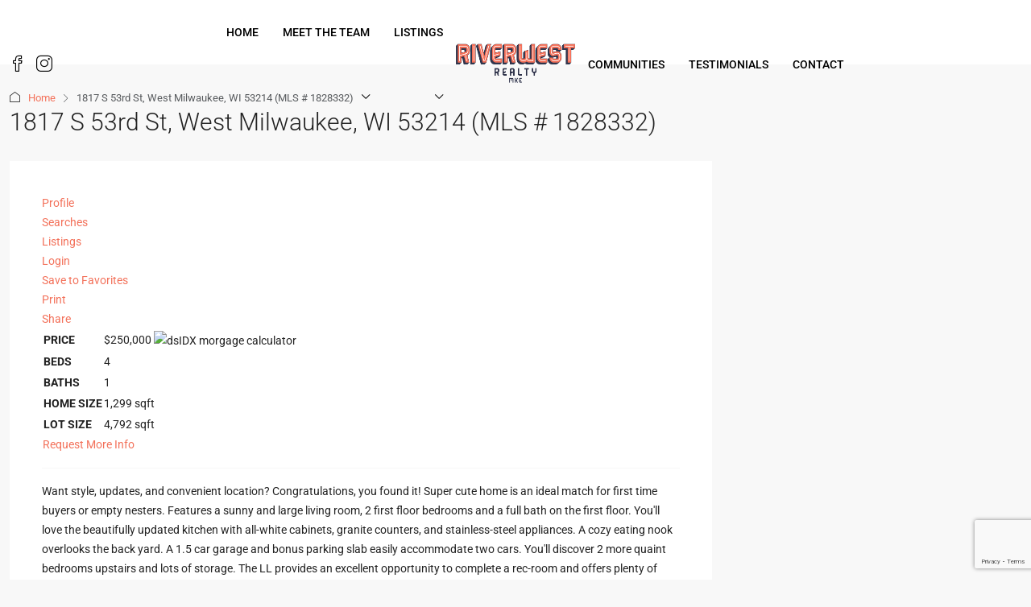

--- FILE ---
content_type: text/html; charset=UTF-8
request_url: https://www.riverwestrealtymilwaukee.com/idx/mls-1828332-1817_s_53rd_st_west_milwaukee_wi_53214
body_size: 25813
content:

<!doctype html>
<html dir="ltr" lang="en-US" prefix="og: https://ogp.me/ns#">
<head>
	<meta charset="UTF-8" />
	<meta name="viewport" content="width=device-width, initial-scale=1.0" />
	<link rel="profile" href="https://gmpg.org/xfn/11" />
    <meta name="format-detection" content="telephone=no">
	<title>1817 S 53rd St, West Milwaukee, WI 53214 (MLS # 1828332) - Riverwest Realty Milwaukee</title>
		<style>
		.houzez-library-modal-btn {margin-left: 5px;background: #35AAE1;vertical-align: top;font-size: 0 !important;}
		.houzez-library-modal-btn:before {content: '';width: 16px;height: 16px;background-image: url('https://www.riverwestrealtymilwaukee.com/wp-content/themes/houzez/img/studio-icon.png');background-position: center;background-size: contain;background-repeat: no-repeat;}
		#houzez-library-modal .houzez-elementor-template-library-template-name {text-align: right;flex: 1 0 0%;}
		.houzez-sync-btn {background: #28a745 !important;color: white !important;margin-right: 10px;}
		.houzez-sync-btn:hover {background: #218838 !important;}
		.houzez-notice {padding: 10px 15px;margin: 10px 0;border-radius: 4px;font-size: 14px;}
		.houzez-notice.houzez-success {background: #d4edda;color: #155724;border: 1px solid #c3e6cb;}
		.houzez-notice.houzez-error {background: #f8d7da;color: #721c24;border: 1px solid #f5c6cb;}
		.houzez-notice.houzez-info {background: #d1ecf1;color: #0c5460;border: 1px solid #bee5eb;}
		</style>
	
		<!-- All in One SEO 4.9.2 - aioseo.com -->
	<meta name="description" content="Profile Searches Listings Login Save to Favorites Print Share Share via Twitter Facebook Email Email a Friend Your Email Friend&#039;s Email Note Are You Human? 1 + 1 = PRICE $250,000 BEDS 4 BATHS 1 HOME SIZE 1,299 sqft LOT SIZE 4,792 sqft Request More Info Want style, updates, and convenient location? Congratulations, you found" />
	<meta name="robots" content="max-image-preview:large" />
	<link rel="canonical" href="https://www.riverwestrealtymilwaukee.com/idx/mls-1828332-1817_s_53rd_st_west_milwaukee_wi_53214" />
	<meta name="generator" content="All in One SEO (AIOSEO) 4.9.2" />
		<meta property="og:locale" content="en_US" />
		<meta property="og:site_name" content="Riverwest Realty Milwaukee -" />
		<meta property="og:type" content="article" />
		<meta property="og:title" content="1817 S 53rd St, West Milwaukee, WI 53214 (MLS # 1828332) - Riverwest Realty Milwaukee" />
		<meta property="og:description" content="Profile Searches Listings Login Save to Favorites Print Share Share via Twitter Facebook Email Email a Friend Your Email Friend&#039;s Email Note Are You Human? 1 + 1 = PRICE $250,000 BEDS 4 BATHS 1 HOME SIZE 1,299 sqft LOT SIZE 4,792 sqft Request More Info Want style, updates, and convenient location? Congratulations, you found" />
		<meta property="og:url" content="https://www.riverwestrealtymilwaukee.com/idx/mls-1828332-1817_s_53rd_st_west_milwaukee_wi_53214" />
		<meta property="article:published_time" content="2023-03-30T00:00:00+00:00" />
		<meta property="article:modified_time" content="-001-11-30T00:00:00+00:00" />
		<meta name="twitter:card" content="summary" />
		<meta name="twitter:title" content="1817 S 53rd St, West Milwaukee, WI 53214 (MLS # 1828332) - Riverwest Realty Milwaukee" />
		<meta name="twitter:description" content="Profile Searches Listings Login Save to Favorites Print Share Share via Twitter Facebook Email Email a Friend Your Email Friend&#039;s Email Note Are You Human? 1 + 1 = PRICE $250,000 BEDS 4 BATHS 1 HOME SIZE 1,299 sqft LOT SIZE 4,792 sqft Request More Info Want style, updates, and convenient location? Congratulations, you found" />
		<script type="application/ld+json" class="aioseo-schema">
			{"@context":"https:\/\/schema.org","@graph":[{"@type":"BreadcrumbList","@id":"https:\/\/www.riverwestrealtymilwaukee.com\/idx\/mls-1828332-1817_s_53rd_st_west_milwaukee_wi_53214#breadcrumblist","itemListElement":[{"@type":"ListItem","@id":"https:\/\/www.riverwestrealtymilwaukee.com#listItem","position":1,"name":"Home","item":"https:\/\/www.riverwestrealtymilwaukee.com","nextItem":{"@type":"ListItem","@id":"https:\/\/www.riverwestrealtymilwaukee.com\/idx\/mls-1828332-1817_s_53rd_st_west_milwaukee_wi_53214#listItem","name":"1817 S 53rd St, West Milwaukee, WI 53214 (MLS # 1828332)"}},{"@type":"ListItem","@id":"https:\/\/www.riverwestrealtymilwaukee.com\/idx\/mls-1828332-1817_s_53rd_st_west_milwaukee_wi_53214#listItem","position":2,"name":"1817 S 53rd St, West Milwaukee, WI 53214 (MLS # 1828332)","previousItem":{"@type":"ListItem","@id":"https:\/\/www.riverwestrealtymilwaukee.com#listItem","name":"Home"}}]},{"@type":"Organization","@id":"https:\/\/www.riverwestrealtymilwaukee.com\/#organization","name":"Riverwest Realty Milwaukee","url":"https:\/\/www.riverwestrealtymilwaukee.com\/"},{"@type":"WebPage","@id":"https:\/\/www.riverwestrealtymilwaukee.com\/idx\/mls-1828332-1817_s_53rd_st_west_milwaukee_wi_53214#webpage","url":"https:\/\/www.riverwestrealtymilwaukee.com\/idx\/mls-1828332-1817_s_53rd_st_west_milwaukee_wi_53214","name":"1817 S 53rd St, West Milwaukee, WI 53214 (MLS # 1828332) - Riverwest Realty Milwaukee","description":"Profile Searches Listings Login Save to Favorites Print Share Share via Twitter Facebook Email Email a Friend Your Email Friend's Email Note Are You Human? 1 + 1 = PRICE $250,000 BEDS 4 BATHS 1 HOME SIZE 1,299 sqft LOT SIZE 4,792 sqft Request More Info Want style, updates, and convenient location? Congratulations, you found","inLanguage":"en-US","isPartOf":{"@id":"https:\/\/www.riverwestrealtymilwaukee.com\/#website"},"breadcrumb":{"@id":"https:\/\/www.riverwestrealtymilwaukee.com\/idx\/mls-1828332-1817_s_53rd_st_west_milwaukee_wi_53214#breadcrumblist"},"datePublished":"2023-03-30T00:00:00+00:00","dateModified":"-0001-11-30T00:00:00+00:00"},{"@type":"WebSite","@id":"https:\/\/www.riverwestrealtymilwaukee.com\/#website","url":"https:\/\/www.riverwestrealtymilwaukee.com\/","name":"Riverwest Realty Milwaukee","inLanguage":"en-US","publisher":{"@id":"https:\/\/www.riverwestrealtymilwaukee.com\/#organization"}}]}
		</script>
		<!-- All in One SEO -->

<link rel='dns-prefetch' href='//maps.google.com' />
<link rel='dns-prefetch' href='//api-idx.diversesolutions.com' />
<link rel='dns-prefetch' href='//maps.googleapis.com' />
<link rel='dns-prefetch' href='//www.riverwestrealtymilwaukee.com' />
<link rel='dns-prefetch' href='//www.google.com' />
<link rel='dns-prefetch' href='//www.googletagmanager.com' />
<link rel='dns-prefetch' href='//fonts.googleapis.com' />
<link rel='preconnect' href='https://fonts.gstatic.com' crossorigin />
<link rel="alternate" type="application/rss+xml" title="Riverwest Realty Milwaukee &raquo; Feed" href="https://www.riverwestrealtymilwaukee.com/feed/" />
<link rel="alternate" type="application/rss+xml" title="Riverwest Realty Milwaukee &raquo; Comments Feed" href="https://www.riverwestrealtymilwaukee.com/comments/feed/" />
<link rel="alternate" title="oEmbed (JSON)" type="application/json+oembed" href="https://www.riverwestrealtymilwaukee.com/wp-json/oembed/1.0/embed?url=https%3A%2F%2Fwww.riverwestrealtymilwaukee.com%2Fidx%2Fmls-1828332-1817_s_53rd_st_west_milwaukee_wi_53214" />
<link rel="alternate" title="oEmbed (XML)" type="text/xml+oembed" href="https://www.riverwestrealtymilwaukee.com/wp-json/oembed/1.0/embed?url=https%3A%2F%2Fwww.riverwestrealtymilwaukee.com%2Fidx%2Fmls-1828332-1817_s_53rd_st_west_milwaukee_wi_53214&#038;format=xml" />
<style id='wp-img-auto-sizes-contain-inline-css' type='text/css'>
img:is([sizes=auto i],[sizes^="auto," i]){contain-intrinsic-size:3000px 1500px}
/*# sourceURL=wp-img-auto-sizes-contain-inline-css */
</style>

<link rel='stylesheet' id='dsidxpress-icons-css' href='https://www.riverwestrealtymilwaukee.com/wp-content/plugins/dsidxpress/css/dsidx-icons.css?ver=6.9' type='text/css' media='all' />
<link rel='stylesheet' id='dsidx-css' href='https://api-idx.diversesolutions.com/combo-css?config=dsidxpress-pro&#038;ver=3.19.1' type='text/css' media='all' />
<link rel='stylesheet' id='dsidxpress-unconditional-css' href='https://www.riverwestrealtymilwaukee.com/wp-content/plugins/dsidxpress/css/client.css?ver=6.9' type='text/css' media='all' />
<link rel='stylesheet' id='dsidxwidgets-unconditional-css' href='https://www.riverwestrealtymilwaukee.com/wp-content/plugins/dsidxpress/dsidxwidgets/css/client.css?ver=6.9' type='text/css' media='all' />
<link rel='stylesheet' id='houzez-author-box-css' href='https://www.riverwestrealtymilwaukee.com/wp-content/plugins/houzez-theme-functionality/elementor/assets/css/author-box.css?ver=1.0.0' type='text/css' media='all' />
<link rel='stylesheet' id='hfe-widgets-style-css' href='https://www.riverwestrealtymilwaukee.com/wp-content/plugins/header-footer-elementor/inc/widgets-css/frontend.css?ver=2.7.1' type='text/css' media='all' />
<style id='wp-emoji-styles-inline-css' type='text/css'>

	img.wp-smiley, img.emoji {
		display: inline !important;
		border: none !important;
		box-shadow: none !important;
		height: 1em !important;
		width: 1em !important;
		margin: 0 0.07em !important;
		vertical-align: -0.1em !important;
		background: none !important;
		padding: 0 !important;
	}
/*# sourceURL=wp-emoji-styles-inline-css */
</style>
<link rel='stylesheet' id='aioseo/css/src/vue/standalone/blocks/table-of-contents/global.scss-css' href='https://www.riverwestrealtymilwaukee.com/wp-content/plugins/all-in-one-seo-pack/dist/Lite/assets/css/table-of-contents/global.e90f6d47.css?ver=4.9.2' type='text/css' media='all' />
<link rel='stylesheet' id='elementor-icons-css' href='https://www.riverwestrealtymilwaukee.com/wp-content/plugins/elementor/assets/lib/eicons/css/elementor-icons.min.css?ver=5.45.0' type='text/css' media='all' />
<link rel='stylesheet' id='elementor-frontend-css' href='https://www.riverwestrealtymilwaukee.com/wp-content/plugins/elementor/assets/css/frontend.min.css?ver=3.34.0' type='text/css' media='all' />
<link rel='stylesheet' id='elementor-post-5-css' href='https://www.riverwestrealtymilwaukee.com/wp-content/uploads/elementor/css/post-5.css?ver=1767905765' type='text/css' media='all' />
<link rel='stylesheet' id='houzez-studio-css' href='https://www.riverwestrealtymilwaukee.com/wp-content/plugins/houzez-studio/public/css/houzez-studio-public.css?ver=1.2.1' type='text/css' media='all' />
<link rel='stylesheet' id='wp-zillow-review-slider-public_template1-css' href='https://www.riverwestrealtymilwaukee.com/wp-content/plugins/wp-zillow-review-slider/public/css/wprev-public_template1.css?ver=3.3' type='text/css' media='all' />
<link rel='stylesheet' id='wpzillow_w3-css' href='https://www.riverwestrealtymilwaukee.com/wp-content/plugins/wp-zillow-review-slider/public/css/wpzillow_w3.css?ver=3.3' type='text/css' media='all' />
<link rel='stylesheet' id='unslider-css' href='https://www.riverwestrealtymilwaukee.com/wp-content/plugins/wp-zillow-review-slider/public/css/wprs_unslider.css?ver=3.3' type='text/css' media='all' />
<link rel='stylesheet' id='unslider-dots-css' href='https://www.riverwestrealtymilwaukee.com/wp-content/plugins/wp-zillow-review-slider/public/css/wprs_unslider-dots.css?ver=3.3' type='text/css' media='all' />
<link rel='stylesheet' id='hfe-style-css' href='https://www.riverwestrealtymilwaukee.com/wp-content/plugins/header-footer-elementor/assets/css/header-footer-elementor.css?ver=2.7.1' type='text/css' media='all' />
<link rel='stylesheet' id='bootstrap-css' href='https://www.riverwestrealtymilwaukee.com/wp-content/themes/houzez/css/bootstrap.min.css?ver=5.3.3' type='text/css' media='all' />
<link rel='stylesheet' id='bootstrap-select-css' href='https://www.riverwestrealtymilwaukee.com/wp-content/themes/houzez/css/bootstrap-select.min.css?ver=1.14.0' type='text/css' media='all' />
<link rel='stylesheet' id='houzez-icons-css' href='https://www.riverwestrealtymilwaukee.com/wp-content/themes/houzez/css/icons.css?ver=4.1.1' type='text/css' media='all' />
<link rel='stylesheet' id='slick-css' href='https://www.riverwestrealtymilwaukee.com/wp-content/themes/houzez/css/slick.min.css?ver=1.8.1' type='text/css' media='all' />
<link rel='stylesheet' id='slick-theme-css' href='https://www.riverwestrealtymilwaukee.com/wp-content/themes/houzez/css/slick-theme.min.css?ver=1.8.1' type='text/css' media='all' />
<link rel='stylesheet' id='bootstrap-datepicker-css' href='https://www.riverwestrealtymilwaukee.com/wp-content/themes/houzez/css/bootstrap-datepicker.min.css?ver=1.9.0' type='text/css' media='all' />
<link rel='stylesheet' id='houzez-main-css' href='https://www.riverwestrealtymilwaukee.com/wp-content/themes/houzez/css/main.css?ver=4.1.1' type='text/css' media='all' />
<link rel='stylesheet' id='houzez-styling-options-css' href='https://www.riverwestrealtymilwaukee.com/wp-content/themes/houzez/css/styling-options.css?ver=4.1.1' type='text/css' media='all' />
<link rel='stylesheet' id='houzez-style-css' href='https://www.riverwestrealtymilwaukee.com/wp-content/themes/houzez-child/style.css?ver=4.1.1' type='text/css' media='all' />
<style id='houzez-style-inline-css' type='text/css'>

        @media (min-width: 1200px) {
          .container {
              max-width: 1310px;
          }
        }
        body {
            font-family: Roboto;
            font-size: 14px;
            font-weight: ;
            line-height: 24px;
            text-transform: ;
        }
        .main-nav,
        .dropdown-menu,
        .login-register,
        .btn.btn-create-listing,
        .logged-in-nav,
        .btn-phone-number {
          font-family: Roboto;
          font-size: 14px;
          font-weight: 500;
          text-transform: uppercase;
        }

        .btn,
        .ele-btn,
        .houzez-search-button,
        .houzez-submit-button,
        .form-control,
        .bootstrap-select .text,
        .sort-by-title,
        .woocommerce ul.products li.product .button,
        .form-control,
        .bootstrap-select .text,
        .sort-by-title {
          font-family: Roboto;
        }
        
        h1, h2, h3, h4, h5, h6, .item-title {
          font-family: Roboto;
          font-weight: 300;
          text-transform: ;
        }

        .post-content-wrap h1, .post-content-wrap h2, .post-content-wrap h3, .post-content-wrap h4, .post-content-wrap h5, .post-content-wrap h6 {
          font-weight: 300;
          text-transform: ;
          text-align: inherit; 
        }

        .top-bar-wrap {
            font-family: Roboto;
            font-size: 15px;
            font-weight: 300;
            text-transform: none;   
        }
        .footer-wrap {
            font-family: Roboto;
            font-size: 14px;
            font-weight: 300;
            text-transform: none;
        }
        
        .header-v1 .header-inner-wrap {
            height: 60px; 
        }
        .header-v1 .header-inner-wrap .nav-link {
          line-height: 60px;
        }
        .header-v2 .header-top .navbar {
          height: 110px; 
        }

        .header-v2 .header-bottom .header-inner-wrap {
            height: 54px;
        }

        .header-v2 .header-bottom .header-inner-wrap .nav-link {
            line-height: 54px;
        }

        .header-v3 .header-top .header-inner-wrap,
        .header-v3 .header-top .header-contact-wrap {
          height: 80px;
          line-height: 80px; 
        }
        .header-v3 .header-bottom .header-inner-wrap {
            height: 54px;
        }
        .header-v3 .header-bottom .header-inner-wrap .nav-link {
            line-height: 54px;
        }

        .header-v4 .header-inner-wrap {
            height: 90px;
        }
        .header-v4 .header-inner-wrap .nav-link {
            line-height: 90px;
        }

        .header-v5 .header-top .header-inner-wrap {
            height: 110px;
        }

        .header-v5 .header-bottom .header-inner-wrap {
            height: 54px;
            line-height: 54px;
        }

        .header-v6 .header-inner-wrap,
        .header-v6 .navbar-logged-in-wrap {
            height: 80px;
            line-height: 80px;
        }

        @media (min-width: 1200px) {
            .header-v5 .header-top .container {
                max-width: 1170px;
            }
        }
    
      body,
      .main-wrap,
      .fw-property-documents-wrap h3 span, 
      .fw-property-details-wrap h3 span {
        background-color: #f8f8f8; 
      }
      .houzez-main-wrap-v2, .main-wrap.agent-detail-page-v2 {
        background-color: #ffffff;
      }

       body,
      .form-control,
      .bootstrap-select .text,
      .item-title a,
      .listing-tabs .nav-tabs .nav-link,
      .item-wrap-v2 .item-amenities li span,
      .item-wrap-v2 .item-amenities li:before,
      .item-parallax-wrap .item-price-wrap,
      .list-view .item-body .item-price-wrap,
      .property-slider-item .item-price-wrap,
      .page-title-wrap .item-price-wrap,
      .agent-information .agent-phone span a,
      .property-overview-wrap ul li strong,
      .mobile-property-title .item-price-wrap .item-price,
      .fw-property-features-left li a,
      .lightbox-content-wrap .item-price-wrap,
      .blog-post-item-v1 .blog-post-title h3 a,
      .blog-post-content-widget h4 a,
      .property-item-widget .right-property-item-widget-wrap .item-price-wrap,
      .login-register-form .modal-header .login-register-tabs .nav-link.active,
      .agent-list-wrap .agent-list-content h2 a,
      .agent-list-wrap .agent-list-contact li a,
      .developer-list-wrap .developer-list-content h2 a,
      .developer-list-wrap .developer-list-contact li a,
      .agent-contacts-wrap li a,
      .menu-edit-property li a,
      .statistic-referrals-list li a,
      .chart-nav .nav-pills .nav-link,
      .dashboard-table-properties td .property-payment-status,
      .dashboard-mobile-edit-menu-wrap .bootstrap-select > .dropdown-toggle.bs-placeholder,
      .payment-method-block .radio-tab .control-text,
      .post-title-wrap h2 a,
      .lead-nav-tab.nav-pills .nav-link,
      .deals-nav-tab.nav-pills .nav-link,
      .btn-light-grey-outlined:hover,
      button:not(.bs-placeholder) .filter-option-inner-inner,
      .fw-property-floor-plans-wrap .floor-plans-tabs a,
      .products > .product > .item-body > a,
      .woocommerce ul.products li.product .price,
      .woocommerce div.product p.price, 
      .woocommerce div.product span.price,
      .woocommerce #reviews #comments ol.commentlist li .meta,
      .woocommerce-MyAccount-navigation ul li a,
      .activitiy-item-close-button a,
      .property-section-wrap li a,
      .propertie-list ul li a {
       color: #222222; 
     }


    
      a,
      a:hover,
      a:active,
      a:focus,
      .primary-text,
      .btn-clear,
      .btn-apply,
      .btn-primary-outlined,
      .btn-primary-outlined:before,
      .item-title a:hover,
      .sort-by .bootstrap-select .bs-placeholder,
      .sort-by .bootstrap-select > .btn,
      .sort-by .bootstrap-select > .btn:active,
      .page-link,
      .page-link:hover,
      .accordion-title:before,
      .blog-post-content-widget h4 a:hover,
      .agent-list-wrap .agent-list-content h2 a:hover,
      .agent-list-wrap .agent-list-contact li a:hover,
      .agent-contacts-wrap li a:hover,
      .agent-nav-wrap .nav-pills .nav-link,
      .dashboard-side-menu-wrap .side-menu-dropdown a.active,
      .menu-edit-property li a.active,
      .menu-edit-property li a:hover,
      .dashboard-statistic-block h3 .fa,
      .statistic-referrals-list li a:hover,
      .chart-nav .nav-pills .nav-link.active,
      .board-message-icon-wrap.active,
      .post-title-wrap h2 a:hover,
      .listing-switch-view .switch-btn.active,
      .item-wrap-v6 .item-price-wrap,
      .listing-v6 .list-view .item-body .item-price-wrap,
      .woocommerce nav.woocommerce-pagination ul li a, 
      .woocommerce nav.woocommerce-pagination ul li span,
      .woocommerce-MyAccount-navigation ul li a:hover,
      .property-schedule-tour-form-wrap .control input:checked ~ .control__indicator,
      .property-schedule-tour-form-wrap .control:hover,
      .property-walkscore-wrap-v2 .score-details .houzez-icon,
      .login-register .btn-icon-login-register + .dropdown-menu a,
      .activitiy-item-close-button a:hover,
      .property-section-wrap li a:hover,
      .agent-detail-page-v2 .agent-nav-wrap .nav-link.active,
      .property-lightbox-v2-sections-navigation .slick-prev, 
      .property-lightbox-v2-sections-navigation .slick-next,
      .property-lightbox-v2-sections-navigation .slick-slide.current-section,
      .property-lightbox-v2-sections-navigation .nav-link.active,
      .property-lightbox-v3-sections-navigation .slick-prev,
      .property-lightbox-v3-sections-navigation .slick-next,
      .property-lightbox-v3-sections-navigation .slick-slide.current-section,
      .property-lightbox-v3-sections-navigation .nav-link.active,
      .agent-detail-page-v2 .listing-tabs .nav-link.active,
      .taxonomy-item-list a:before,
      .stats-box .icon-box i,
      .propertie-list ul li a.active,
      .propertie-list ul li a:hover,
      .nav-link,
      .agent-list-position a,
      .top-banner-wrap .nav-pills .nav-link:hover {
        color: #f3715a; 
      }

      .houzez-search-form-js .nav-pills .nav-link:hover, .top-banner-wrap .nav-pills .nav-link:hover {
          color: #fff;
      }
      
      .control input:checked ~ .control__indicator,
      .btn-primary-outlined:hover,
      .page-item.active .page-link,
      .slick-prev:hover,
      .slick-prev:focus,
      .slick-next:hover,
      .slick-next:focus,
      .mobile-property-tools .nav-pills .nav-link.active,
      .login-register-form .modal-header,
      .agent-nav-wrap .nav-pills .nav-link.active,
      .board-message-icon-wrap .notification-circle,
      .primary-label,
      .fc-event,
      .fc-event-dot,
      .compare-table .table-hover > tbody > tr:hover,
      .post-tag,
      .datepicker table tr td.active.active,
      .datepicker table tr td.active.disabled,
      .datepicker table tr td.active.disabled.active,
      .datepicker table tr td.active.disabled.disabled,
      .datepicker table tr td.active.disabled:active,
      .datepicker table tr td.active.disabled:hover,
      .datepicker table tr td.active.disabled:hover.active,
      .datepicker table tr td.active.disabled:hover.disabled,
      .datepicker table tr td.active.disabled:hover:active,
      .datepicker table tr td.active.disabled:hover:hover,
      .datepicker table tr td.active.disabled:hover[disabled],
      .datepicker table tr td.active.disabled[disabled],
      .datepicker table tr td.active:active,
      .datepicker table tr td.active:hover,
      .datepicker table tr td.active:hover.active,
      .datepicker table tr td.active:hover.disabled,
      .datepicker table tr td.active:hover:active,
      .datepicker table tr td.active:hover:hover,
      .datepicker table tr td.active:hover[disabled],
      .datepicker table tr td.active[disabled],
      .ui-slider-horizontal .ui-slider-range,
      .slick-arrow,
      .btn-load-more .spinner .bounce1,
      .btn-load-more .spinner .bounce2,
      .btn-load-more .spinner .bounce3 {
        background-color: #f3715a; 
      }

      .control input:checked ~ .control__indicator,
      .btn-primary-outlined,
      .btn-primary-outlined:hover,
      .page-item.active .page-link,
      .mobile-property-tools .nav-pills .nav-link.active,
      .agent-nav-wrap .nav-pills .nav-link,
      .agent-nav-wrap .nav-pills .nav-link.active,
      .chart-nav .nav-pills .nav-link.active,
      .dashaboard-snake-nav .step-block.active,
      .fc-event,
      .fc-event-dot,
      .save-search-form-wrap,
      .property-schedule-tour-form-wrap .control input:checked ~ .control__indicator,
      .property-tabs-module.property-nav-tabs-v5 .nav-link.active,
      .price-table-button
          .control--radio
          input:checked
          + .control__indicator
          + .control__label
          + .control__background,
      .agent-detail-page-v2 .agent-nav-wrap .nav-link.active {
        border-color: #f3715a; 
      }

      .stats-box .icon-box {
        border: 1px solid #f3715a;
      }

      .slick-arrow:hover {
        background-color: rgba(243,113,90,0.76); 
      }

      .property-banner .nav-pills .nav-link.active {
        background-color: rgba(243,113,90,0.76) !important; 
      }

      .property-navigation-wrap a.active {
        color: #f3715a;
        -webkit-box-shadow: inset 0 -3px #f3715a;
        box-shadow: inset 0 -3px #f3715a; 
      }

      .property-nav-tabs-v1 .nav-item .nav-link.active,
      .property-nav-tabs-v1 .nav-item .nav-link.show,
      .property-nav-tabs-v2 .nav-item .nav-link.active,
      .property-nav-tabs-v2 .nav-item .nav-link.show {
          -webkit-box-shadow: 0 3px 0 inset #f3715a;
          box-shadow: 0 3px 0 inset #f3715a;
          border-bottom: 2px solid #f8f8f8;
      }

      .property-tabs-module.property-nav-tabs-v3 .nav-link.active::before,
      .property-tabs-module.property-nav-tabs-v4 .nav-link.active::before {
          border-top-color: #f3715a;
      }
      
      .property-tabs-module.property-nav-tabs-v3 .nav-link.active::after,
      .property-tabs-module.property-nav-tabs-v4 .nav-link.active::after {
          border-bottom-color: #f8f8f8;
          border-top-color: #f8f8f8;
      }

      .property-tabs-module.property-nav-tabs-v3 .nav-link.active,
      .property-tabs-module.property-nav-tabs-v4 .nav-link.active {
          border-bottom: 1px solid #f3715a;
      }

      @media (max-width: 767.98px) {
          .product-tabs-wrap-v1 .nav-link.active {
              background-color: #f3715a !important;
              border-color: #f3715a;
          }
      }

      .property-lightbox-nav .nav-item.nav-item-active {
          -webkit-box-shadow: inset 0 -3px #f3715a;
          box-shadow: inset 0 -3px #f3715a;
      }

      .property-lightbox-nav .nav-item.nav-item-active a {
          color: #f3715a;
      }

      .deals-table-wrap {
          scrollbar-color: #f3715a #f1f1f1;
      }

      .deals-table-wrap::-webkit-scrollbar-thumb {
          background: #f3715a;
      }

      .deals-table-wrap::-webkit-scrollbar-thumb:hover {
          background: #f3715a;
      }

      .deals-table-wrap::-webkit-scrollbar-track {
          background: #f3715a;
      }

      .btn-primary,
      .fc-button-primary,
      .woocommerce nav.woocommerce-pagination ul li a:focus, 
      .woocommerce nav.woocommerce-pagination ul li a:hover, 
      .woocommerce nav.woocommerce-pagination ul li span.current {
        color: #fff;
        background-color: #f3715a;
        border-color: #f3715a; 
      }
      .btn-primary:focus, .btn-primary:focus:active,
      .fc-button-primary:focus,
      .fc-button-primary:focus:active {
        color: #fff;
        background-color: #f3715a;
        border-color: #f3715a; 
      }
      .btn-primary:hover,
      .fc-button-primary:hover {
        color: #fff;
        background-color: #f3715a;
        border-color: #f3715a; 
      }
      .btn-primary:active, 
      .btn-primary:not(:disabled):not(:disabled):active,
      .fc-button-primary:active,
      .fc-button-primary:not(:disabled):not(:disabled):active {
        color: #fff;
        background-color: #f3715a;
        border-color: #f3715a; 
      }

      .btn-secondary,
      .woocommerce span.onsale,
      .woocommerce ul.products li.product .button,
      .woocommerce #respond input#submit.alt, 
      .woocommerce a.button.alt, 
      .woocommerce button.button.alt, 
      .woocommerce input.button.alt,
      .woocommerce #review_form #respond .form-submit input,
      .woocommerce #respond input#submit, 
      .woocommerce a.button, 
      .woocommerce button.button, 
      .woocommerce input.button {
        color: #fff;
        background-color: #33374e;
        border-color: #33374e; 
      }
      .btn-secondary:focus,
      .btn-secondary:focus:active {
        color: #fff;
        background-color: #33374e;
        border-color: #33374e; 
      }
      .woocommerce ul.products li.product .button:focus,
      .woocommerce ul.products li.product .button:active,
      .woocommerce #respond input#submit.alt:focus, 
      .woocommerce a.button.alt:focus, 
      .woocommerce button.button.alt:focus, 
      .woocommerce input.button.alt:focus,
      .woocommerce #respond input#submit.alt:active, 
      .woocommerce a.button.alt:active, 
      .woocommerce button.button.alt:active, 
      .woocommerce input.button.alt:active,
      .woocommerce #review_form #respond .form-submit input:focus,
      .woocommerce #review_form #respond .form-submit input:active,
      .woocommerce #respond input#submit:active, 
      .woocommerce a.button:active, 
      .woocommerce button.button:active, 
      .woocommerce input.button:active,
      .woocommerce #respond input#submit:focus, 
      .woocommerce a.button:focus, 
      .woocommerce button.button:focus, 
      .woocommerce input.button:focus {
        color: #fff;
        background-color: #33374e;
        border-color: #33374e; 
      }
      .btn-secondary:hover,
      .woocommerce ul.products li.product .button:hover,
      .woocommerce #respond input#submit.alt:hover, 
      .woocommerce a.button.alt:hover, 
      .woocommerce button.button.alt:hover, 
      .woocommerce input.button.alt:hover,
      .woocommerce #review_form #respond .form-submit input:hover,
      .woocommerce #respond input#submit:hover, 
      .woocommerce a.button:hover, 
      .woocommerce button.button:hover, 
      .woocommerce input.button:hover {
        color: #fff;
        background-color: #33374e;
        border-color: #33374e; 
      }
      .btn-secondary:active, 
      .btn-secondary:not(:disabled):not(:disabled):active {
        color: #fff;
        background-color: #33374e;
        border-color: #33374e; 
      }

      .btn-primary-outlined {
        color: #f3715a;
        background-color: transparent;
        border-color: #f3715a; 
      }
      .btn-primary-outlined:focus, .btn-primary-outlined:focus:active {
        color: #f3715a;
        background-color: transparent;
        border-color: #f3715a; 
      }
      .btn-primary-outlined:hover {
        color: #fff;
        background-color: #f3715a;
        border-color: #f3715a; 
      }
      .btn-primary-outlined:active, .btn-primary-outlined:not(:disabled):not(:disabled):active {
        color: #f3715a;
        background-color: rgba(26, 26, 26, 0);
        border-color: #f3715a; 
      }

      .btn-secondary-outlined {
        color: #33374e;
        background-color: transparent;
        border-color: #33374e; 
      }
      .btn-secondary-outlined:focus, .btn-secondary-outlined:focus:active {
        color: #33374e;
        background-color: transparent;
        border-color: #33374e; 
      }
      .btn-secondary-outlined:hover {
        color: #fff;
        background-color: #33374e;
        border-color: #33374e; 
      }
      .btn-secondary-outlined:active, .btn-secondary-outlined:not(:disabled):not(:disabled):active {
        color: #33374e;
        background-color: rgba(26, 26, 26, 0);
        border-color: #33374e; 
      }

      .btn-call {
        color: #33374e;
        background-color: transparent;
        border-color: #33374e; 
      }
      .btn-call:focus, .btn-call:focus:active {
        color: #33374e;
        background-color: transparent;
        border-color: #33374e; 
      }
      .btn-call:hover {
        color: #33374e;
        background-color: rgba(26, 26, 26, 0);
        border-color: #33374e; 
      }
      .btn-call:active, .btn-call:not(:disabled):not(:disabled):active {
        color: #33374e;
        background-color: rgba(26, 26, 26, 0);
        border-color: #33374e; 
      }
      .icon-delete .btn-loader:after{
          border-color: #f3715a transparent #f3715a transparent
      }
    
      .header-v1 {
        background-color: #004274;
        border-bottom: 1px solid #004274; 
      }

      .header-v1 a.nav-link,
      .header-v1 .btn-phone-number a {
        color: #FFFFFF; 
      }

      .header-v1 a.nav-link:hover,
      .header-v1 a.nav-link:active {
        color: #00aeff;
        background-color: rgba(255,255,255,0.2); 
      }
      .header-desktop .main-nav .nav-link {
          letter-spacing: 0px;
      }
      .header-v1 .btn-phone-number a:hover,
      .header-v1 .btn-phone-number a:active {
        color: #00aeff;
      }
    
      .header-v2 .header-top,
      .header-v5 .header-top,
      .header-v2 .header-contact-wrap {
        background-color: #ffffff; 
      }

      .header-v2 .header-bottom, 
      .header-v5 .header-bottom {
        background-color: #00AEEF;
      }

      .header-v2 .header-contact-wrap .header-contact-right, .header-v2 .header-contact-wrap .header-contact-right a, .header-contact-right a:hover, header-contact-right a:active {
        color: #004274; 
      }

      .header-v2 .header-contact-left {
        color: #004274; 
      }

      .header-v2 .header-bottom,
      .header-v2 .navbar-nav > li,
      .header-v2 .navbar-nav > li:first-of-type,
      .header-v5 .header-bottom,
      .header-v5 .navbar-nav > li,
      .header-v5 .navbar-nav > li:first-of-type {
        border-color: rgba(255,255,255,0.2);
      }

      .header-v2 a.nav-link,
      .header-v5 a.nav-link {
        color: #ffffff; 
      }

      .header-v2 a.nav-link:hover,
      .header-v2 a.nav-link:active,
      .header-v5 a.nav-link:hover,
      .header-v5 a.nav-link:active {
        color: #00aeff;
        background-color: rgba(255,255,255,0.2); 
      }

      .header-v2 .header-contact-right a:hover, 
      .header-v2 .header-contact-right a:active,
      .header-v3 .header-contact-right a:hover, 
      .header-v3 .header-contact-right a:active {
        background-color: transparent;
      }

      .header-v2 .header-social-icons a,
      .header-v5 .header-social-icons a {
        color: #004274; 
      }
    
      .header-v3 .header-top {
        background-color: #004272; 
      }

      .header-v3 .header-bottom {
        background-color: #004272; 
      }

      .header-v3 .header-contact,
      .header-v3-mobile {
        background-color: #00aeef;
        color: #ffffff; 
      }

      .header-v3 .header-bottom,
      .header-v3 .login-register,
      .header-v3 .navbar-nav > li,
      .header-v3 .navbar-nav > li:first-of-type {
        border-color: ; 
      }

      .header-v3 a.nav-link, 
      .header-v3 .header-contact-right a:hover, .header-v3 .header-contact-right a:active {
        color: #FFFFFF; 
      }

      .header-v3 a.nav-link:hover,
      .header-v3 a.nav-link:active {
        color: #00aeff;
        background-color: rgba(255,255,255,0.2); 
      }

      .header-v3 .header-social-icons a {
        color: #FFFFFF; 
      }
    
      .header-v4 {
        background-color: #ffffff; 
      }

      .header-v4 a.nav-link,
      .header-v4 .btn-phone-number a {
        color: #404a53; 
      }

      .header-v4 a.nav-link:hover,
      .header-v4 a.nav-link:active {
        color: #00aeff;
        background-color: rgba(0, 174, 255, 0.1); 
      }

      .header-v4 .btn-phone-number a:hover,
      .header-v4 .btn-phone-number a:active {
        color: #00aeff;
      }
    
      .header-v6 .header-top {
        background-color: #ffffff; 
      }

      .header-v6 a.nav-link {
        color: #000000; 
      }

      .header-v6 a.nav-link:hover,
      .header-v6 a.nav-link:active {
        color: #f3715a;
        background-color: rgba(255,255,255,0.2); 
      }

      .header-v6 .header-social-icons a {
        color: #000000; 
      }
    
      .header-transparent-wrap .header-v4 {
        border-bottom: 1px none rgba(255,255,255,0.3); 
      }
    
      .header-transparent-wrap .header-v4 .nav-link, 
      .header-transparent-wrap .header-v4 .login-register-nav a, 
      .header-transparent-wrap .btn-phone-number a {
        color: #ffffff;
      }

      .header-transparent-wrap .header-v4 .nav-link:hover, 
      .header-transparent-wrap .header-v4 .nav-link:active {
        color: #ffffff; 
      }

      .header-transparent-wrap .header-v4 .login-register-nav a:hover, 
      .header-transparent-wrap .header-v4 .login-register-nav a:active,
      .header-transparent-wrap .btn-phone-number a:hover,
      .header-transparent-wrap .btn-phone-number a:active {
        color: #ffffff;
      }
    
      .main-nav .navbar-nav .nav-item .dropdown-menu,
      .login-register .login-register-nav li .dropdown-menu {
        background-color: rgba(255,255,255,0.95); 
      }

      .login-register .login-register-nav li .dropdown-menu:before {
          border-left-color: rgba(255,255,255,0.95);
          border-top-color: rgba(255,255,255,0.95);
      }

      .main-nav .navbar-nav .nav-item .nav-item a,
      .login-register .login-register-nav li .dropdown-menu .nav-item a {
        color: #404a53;
        border-bottom: 1px solid #e6e6e6; 
      }

      .main-nav .navbar-nav .nav-item .nav-item a:hover,
      .main-nav .navbar-nav .nav-item .nav-item a:active,
      .login-register .login-register-nav li .dropdown-menu .nav-item a:hover {
        color: #fab93e; 
      }
      .main-nav .navbar-nav .nav-item .nav-item a:hover,
      .main-nav .navbar-nav .nav-item .nav-item a:active,
      .login-register .login-register-nav li .dropdown-menu .nav-item a:hover {
          background-color: rgba(0, 174, 255, 0.1);
      }
    
      .header-main-wrap .btn-create-listing {
        color: #ffffff;
        border: 1px solid #ffffff;
        background-color: transparent; 
      }

      .header-main-wrap .btn-create-listing:hover,
      .header-main-wrap .btn-create-listing:active {
        color: rgba(15,4,4,1);
        border: 1px solid #ffffff;
        background-color: rgba(255,255,255,1); 
      }
    
      .header-transparent-wrap .header-v4 a.btn-create-listing,
      .header-transparent-wrap .login-register .favorite-link .btn-bubble {
        color: #ffffff;
        border: 1px solid #ffffff;
        background-color: rgba(255,255,255,0.2); 
      }

      .header-transparent-wrap .header-v4 a.btn-create-listing:hover,
      .header-transparent-wrap .header-v4 a.btn-create-listing:active {
        color: rgba(255,255,255,1);
        border: 1px solid #fab93e;
        background-color: rgba(250,185,62,1); 
      }
    
      .header-transparent-wrap .logged-in-nav a,
      .logged-in-nav a {
        color: #ffffff;
        border-color: #3a434c;
        background-color: #404a53; 
      }

      .header-transparent-wrap .logged-in-nav a:hover,
      .header-transparent-wrap .logged-in-nav a:active,
      .logged-in-nav a:hover,
      .logged-in-nav a:active {
        color: #fab93e;
        background-color: rgba(204,204,204,0.15);
        border-color: #3a434c; 
      }
    
      .form-control::-webkit-input-placeholder,
      .search-banner-wrap ::-webkit-input-placeholder,
      .advanced-search ::-webkit-input-placeholder,
      .advanced-search-banner-wrap ::-webkit-input-placeholder,
      .overlay-search-advanced-module ::-webkit-input-placeholder {
        color: #a1a7a8; 
      }
      .bootstrap-select > .dropdown-toggle.bs-placeholder, 
      .bootstrap-select > .dropdown-toggle.bs-placeholder:active, 
      .bootstrap-select > .dropdown-toggle.bs-placeholder:focus, 
      .bootstrap-select > .dropdown-toggle.bs-placeholder:hover {
        color: #a1a7a8; 
      }
      .form-control::placeholder,
      .search-banner-wrap ::-webkit-input-placeholder,
      .advanced-search ::-webkit-input-placeholder,
      .advanced-search-banner-wrap ::-webkit-input-placeholder,
      .overlay-search-advanced-module ::-webkit-input-placeholder {
        color: #a1a7a8; 
      }

      .search-banner-wrap ::-moz-placeholder,
      .advanced-search ::-moz-placeholder,
      .advanced-search-banner-wrap ::-moz-placeholder,
      .overlay-search-advanced-module ::-moz-placeholder {
        color: #a1a7a8; 
      }

      .search-banner-wrap :-ms-input-placeholder,
      .advanced-search :-ms-input-placeholder,
      .advanced-search-banner-wrap ::-ms-input-placeholder,
      .overlay-search-advanced-module ::-ms-input-placeholder {
        color: #a1a7a8; 
      }

      .search-banner-wrap :-moz-placeholder,
      .advanced-search :-moz-placeholder,
      .advanced-search-banner-wrap :-moz-placeholder,
      .overlay-search-advanced-module :-moz-placeholder {
        color: #a1a7a8; 
      }

      .advanced-search .form-control,
      .advanced-search .bootstrap-select > .btn,
      .location-trigger,
      .location-search .location-trigger,
      .vertical-search-wrap .form-control,
      .vertical-search-wrap .bootstrap-select > .btn,
      .step-search-wrap .form-control,
      .step-search-wrap .bootstrap-select > .btn,
      .advanced-search-banner-wrap .form-control,
      .advanced-search-banner-wrap .bootstrap-select > .btn,
      .search-banner-wrap .form-control,
      .search-banner-wrap .bootstrap-select > .btn,
      .overlay-search-advanced-module .form-control,
      .overlay-search-advanced-module .bootstrap-select > .btn,
      .advanced-search-v2 .advanced-search-btn,
      .advanced-search-v2 .advanced-search-btn:hover,
      .advanced-search-v2 .reset-search-btn,
      .advanced-search-v2 .reset-search-btn:hover {
        border-color: #cccccc; 
      }

      .advanced-search-nav,
      .search-expandable,
      .overlay-search-advanced-module,
      .advanced-search-half-map,
      .half-map-wrap #advanced-search-filters {
        background-color: #FFFFFF; 
      }
      .btn-search {
        color: #ffffff;
        background-color: #fab93e;
        border-color: #fab93e;
      }
      .btn-search:hover, .btn-search:active  {
        color: #ffffff;
        background-color: #fab93e;
        border-color: #fab93e;
      }
      .advanced-search-btn {
        color: #fab93e;
        background-color: #ffffff;
        border-color: #dce0e0; 
      }
      .advanced-search-btn:hover, .advanced-search-btn:active {
        color: #fab93e;
        background-color: #ffffff;
        border-color: #dce0e0; 
      }
      .advanced-search-btn:focus {
        color: #fab93e;
        background-color: #ffffff;
        border-color: #dce0e0; 
      }
      .search-expandable-label {
        color: #ffffff;
        background-color: #ff6e00;
      }
      .advanced-search-nav {
        padding-top: 10px;
        padding-bottom: 10px;
      }
      .features-list-wrap .control--checkbox,
      .features-list-wrap .control--radio,
      .range-text, 
      .features-list-wrap .control--checkbox, 
      .features-list-wrap .btn-features-list, 
      .overlay-search-advanced-module .search-title, 
      .overlay-search-advanced-module .overlay-search-module-close {
          color: #222222;
      }
      .advanced-search-half-map {
        background-color: #FFFFFF; 
      }
      .advanced-search-half-map .range-text, 
      .advanced-search-half-map .features-list-wrap .control--checkbox, 
      .advanced-search-half-map .features-list-wrap .btn-features-list {
          color: #222222;
      }
    
      .save-search-btn {
          border-color: #28a745 ;
          background-color: #28a745 ;
          color: #ffffff ;
      }
      .save-search-btn:hover,
      .save-search-btn:active {
          border-color: #28a745;
          background-color: #28a745 ;
          color: #ffffff ;
      }
    .label-featured {
      background-color: #77c720;
      color: #ffffff; 
    }
    
    .dashboard-sidebar {
      background-color: #404a53; 
    }

    .nav-box ul li a {
      color: #ffffff; 
    }
    
    .nav-box h5 {
      color: #9ca3af;
    }

    .nav-box ul li a:hover, .nav-box ul li a.active {
      background-color: #003a64;
      color: #fab93e; 
    }
    .nav-box ul li a.active {
      border-color: #00aeff;
    }
    .sidebar-logo {
      background-color: #002b4b;
    }
    .sidebar-logo .logo {
      border-color: #374151;
    }
    
      .detail-wrap {
        background-color: rgba(250,185,62,0.11);
        border-color: #00aeff; 
      }
      #houzez-overview-listing-map {
        height: 180px;
      }
    
      .header-mobile {
        background-color: #ffffff; 
      }
      .header-mobile .toggle-button-left,
      .header-mobile .toggle-button-right {
        color: #000000; 
      }

      .nav-mobile:not(.houzez-nav-menu-main-mobile-wrap) .main-nav .nav-item a {
        border-bottom: 0px solid #ffffff;
      }

      .nav-mobile .logged-in-nav a,
      .nav-mobile .main-nav,
      .nav-mobile .navi-login-register {
        background-color: #ffffff; 
      }

      .nav-mobile .logged-in-nav a,
      .nav-mobile .main-nav .nav-item .nav-item a,
      .nav-mobile .main-nav .nav-item a,
      .navi-login-register .main-nav .nav-item a {
        color: #ffffff;
        border-bottom: 0px solid #ffffff;
        background-color: #ffffff;
      }
      #nav-mobile .nav-mobile-trigger {
        color: #ffffff;
      }

      .nav-mobile .btn-create-listing,
      .navi-login-register .btn-create-listing {
        color: #fff;
        border: 1px solid #f3715a;
        background-color: #f3715a; 
      }

      .nav-mobile .btn-create-listing:hover, .nav-mobile .btn-create-listing:active,
      .navi-login-register .btn-create-listing:hover,
      .navi-login-register .btn-create-listing:active {
        color: #fff;
        border: 1px solid #f3715a;
        background-color: rgba(0, 174, 255, 0.65); 
      }
      .offcanvas-header {
        background-color: #ffffff;
        color: #333333;
      }
      .offcanvas-header .btn-close {
        color: #333333;
      }
    .top-bar-wrap,
    .top-bar-wrap .dropdown-menu,
    .switcher-wrap .dropdown-menu {
      background-color: #404a53;
    }
    .top-bar-wrap a,
    .top-bar-contact,
    .top-bar-slogan,
    .top-bar-wrap .btn,
    .top-bar-wrap .dropdown-menu,
    .switcher-wrap .dropdown-menu,
    .top-bar-wrap .navbar-toggler {
      color: #ffffff;
    }
    .top-bar-wrap a:hover,
    .top-bar-wrap a:active,
    .top-bar-wrap .btn:hover,
    .top-bar-wrap .btn:active,
    .top-bar-wrap .dropdown-menu li:hover,
    .top-bar-wrap .dropdown-menu li:active,
    .switcher-wrap .dropdown-menu li:hover,
    .switcher-wrap .dropdown-menu li:active {
      color: rgba(250,185,62,1);
    }
    .class-energy-indicator:nth-child(1) {
        background-color: #33a357;
    }
    .class-energy-indicator:nth-child(2) {
        background-color: #79b752;
    }
    .class-energy-indicator:nth-child(3) {
        background-color: #c3d545;
    }
    .class-energy-indicator:nth-child(4) {
        background-color: #fff12c;
    }
    .class-energy-indicator:nth-child(5) {
        background-color: #edb731;
    }
    .class-energy-indicator:nth-child(6) {
        background-color: #d66f2c;
    }
    .class-energy-indicator:nth-child(7) {
        background-color: #cc232a;
    }
    .class-energy-indicator:nth-child(8) {
        background-color: #cc232a;
    }
    .class-energy-indicator:nth-child(9) {
        background-color: #cc232a;
    }
    .class-energy-indicator:nth-child(10) {
        background-color: #cc232a;
    }
    
      .agent-detail-page-v2 .agent-profile-wrap { background-color:#0e4c7b }
      .agent-detail-page-v2 .agent-list-position a, .agent-detail-page-v2 .agent-profile-header h1, .agent-detail-page-v2 .rating-score-text, .agent-detail-page-v2 .agent-profile-address address, .agent-detail-page-v2 .badge-success { color:#ffffff }

      .agent-detail-page-v2 .all-reviews, .agent-detail-page-v2 .agent-profile-cta a { color:#00aeff }
    
    .footer-top-wrap {
      background-color: #f4f6e9; 
    }

    .footer-bottom-wrap {
      background-color: #f4f6e9; 
    }

    .footer-top-wrap,
    .footer-top-wrap a,
    .footer-bottom-wrap,
    .footer-bottom-wrap a,
    .footer-top-wrap
        .property-item-widget
        .right-property-item-widget-wrap
        .item-amenities,
    .footer-top-wrap
        .property-item-widget
        .right-property-item-widget-wrap
        .item-price-wrap,
    .footer-top-wrap .blog-post-content-widget h4 a,
    .footer-top-wrap .blog-post-content-widget,
    .footer-top-wrap .form-tools .control,
    .footer-top-wrap .slick-dots li.slick-active button:before,
    .footer-top-wrap .slick-dots li button::before,
    .footer-top-wrap
        .widget
        ul:not(.item-amenities):not(.item-price-wrap):not(.contact-list):not(
            .dropdown-menu
        ):not(.nav-tabs)
        li
        span {
      color: #000000; 
    }
    
          .footer-top-wrap a:hover,
          .footer-bottom-wrap a:hover,
          .footer-top-wrap .blog-post-content-widget h4 a:hover {
            color: rgba(243,113,90,1); 
          }
        .houzez-osm-cluster {
            background-image: url(https://www.riverwestrealtymilwaukee.com/wp-content/uploads/2018/04/cluster.png);
            text-align: center;
            color: #fff;
            width: 48px;
            height: 48px;
            line-height: 48px;
        }
    .nav-mobile .logged-in-nav a, .nav-mobile .main-nav .nav-item .nav-item a, .nav-mobile .main-nav .nav-item a, .navi-login-register .main-nav .nav-item a {
    color: inherit;
    border-bottom: 1px solid #dce0e0;
    background-color: #ffffff;
}				

.footer-top-wrap {
    background: url(https://riverwestrealtymilwaukee.com/wp-content/uploads/2022/01/milwaukeeskyline1.png) repeat-x scroll bottom center transparent;
    padding-bottom: 160px;
}			

@media only screen and (max-width:1360px) and (min-width:990px) { 
	.logo img {
	  width: 100%!important;
	}
}	

.elementor-widget-wp-widget-dsidx-quicksearch h5 {
    text-align: center;
}

#idx-q-PriceMin {
    border-width: 1px!important;
}

#idx-q-PriceMax {
    border-width: 1px!important;
}

.dsidx-resp-submit {
    color: #33374E!important;
}

.agent-company-logo img {
    width: 30%;
}
/*# sourceURL=houzez-style-inline-css */
</style>
<link rel='stylesheet' id='hfe-elementor-icons-css' href='https://www.riverwestrealtymilwaukee.com/wp-content/plugins/elementor/assets/lib/eicons/css/elementor-icons.min.css?ver=5.34.0' type='text/css' media='all' />
<link rel='stylesheet' id='hfe-icons-list-css' href='https://www.riverwestrealtymilwaukee.com/wp-content/plugins/elementor/assets/css/widget-icon-list.min.css?ver=3.24.3' type='text/css' media='all' />
<link rel='stylesheet' id='hfe-social-icons-css' href='https://www.riverwestrealtymilwaukee.com/wp-content/plugins/elementor/assets/css/widget-social-icons.min.css?ver=3.24.0' type='text/css' media='all' />
<link rel='stylesheet' id='hfe-social-share-icons-brands-css' href='https://www.riverwestrealtymilwaukee.com/wp-content/plugins/elementor/assets/lib/font-awesome/css/brands.css?ver=5.15.3' type='text/css' media='all' />
<link rel='stylesheet' id='hfe-social-share-icons-fontawesome-css' href='https://www.riverwestrealtymilwaukee.com/wp-content/plugins/elementor/assets/lib/font-awesome/css/fontawesome.css?ver=5.15.3' type='text/css' media='all' />
<link rel='stylesheet' id='hfe-nav-menu-icons-css' href='https://www.riverwestrealtymilwaukee.com/wp-content/plugins/elementor/assets/lib/font-awesome/css/solid.css?ver=5.15.3' type='text/css' media='all' />
<link rel="preload" as="style" href="https://fonts.googleapis.com/css?family=Roboto:100,300,400,500,700,900,100italic,300italic,400italic,500italic,700italic,900italic&#038;subset=latin&#038;display=swap&#038;ver=1756932298" /><link rel="stylesheet" href="https://fonts.googleapis.com/css?family=Roboto:100,300,400,500,700,900,100italic,300italic,400italic,500italic,700italic,900italic&#038;subset=latin&#038;display=swap&#038;ver=1756932298" media="print" onload="this.media='all'"><noscript><link rel="stylesheet" href="https://fonts.googleapis.com/css?family=Roboto:100,300,400,500,700,900,100italic,300italic,400italic,500italic,700italic,900italic&#038;subset=latin&#038;display=swap&#038;ver=1756932298" /></noscript><link rel='stylesheet' id='elementor-gf-local-roboto-css' href='https://www.riverwestrealtymilwaukee.com/wp-content/uploads/elementor/google-fonts/css/roboto.css?ver=1745342405' type='text/css' media='all' />
<link rel='stylesheet' id='elementor-gf-local-robotoslab-css' href='https://www.riverwestrealtymilwaukee.com/wp-content/uploads/elementor/google-fonts/css/robotoslab.css?ver=1745342364' type='text/css' media='all' />
<script type="text/javascript" src="https://www.riverwestrealtymilwaukee.com/wp-includes/js/jquery/jquery.min.js?ver=3.7.1" id="jquery-core-js"></script>
<script type="text/javascript" src="https://www.riverwestrealtymilwaukee.com/wp-includes/js/jquery/jquery-migrate.min.js?ver=3.4.1" id="jquery-migrate-js"></script>
<script type="text/javascript" id="jquery-js-after">
/* <![CDATA[ */
!function($){"use strict";$(document).ready(function(){$(this).scrollTop()>100&&$(".hfe-scroll-to-top-wrap").removeClass("hfe-scroll-to-top-hide"),$(window).scroll(function(){$(this).scrollTop()<100?$(".hfe-scroll-to-top-wrap").fadeOut(300):$(".hfe-scroll-to-top-wrap").fadeIn(300)}),$(".hfe-scroll-to-top-wrap").on("click",function(){$("html, body").animate({scrollTop:0},300);return!1})})}(jQuery);
!function($){'use strict';$(document).ready(function(){var bar=$('.hfe-reading-progress-bar');if(!bar.length)return;$(window).on('scroll',function(){var s=$(window).scrollTop(),d=$(document).height()-$(window).height(),p=d? s/d*100:0;bar.css('width',p+'%')});});}(jQuery);
//# sourceURL=jquery-js-after
/* ]]> */
</script>
<script type="text/javascript" id="dsidx-js-extra">
/* <![CDATA[ */
var dsidxAjaxHandler = {"ajaxurl":"https://www.riverwestrealtymilwaukee.com/wp-admin/admin-ajax.php"};
//# sourceURL=dsidx-js-extra
/* ]]> */
</script>
<script type="text/javascript" src="https://api-idx.diversesolutions.com/combo-js?config=dsidxpress-pro&amp;ver=3.19.1" id="dsidx-js"></script>
<script type="text/javascript" src="//maps.googleapis.com/maps/api/js?key=AIzaSyCmp_SGnLxVWMBB51P2g6Llw7NPzr7OaNg&amp;libraries=drawing%2Cgeometry&amp;ver=6.9" id="dsidxpress_google_maps_geocode_api-js"></script>
<script type="text/javascript" id="houzez-maps-callback-js-after">
/* <![CDATA[ */
window.houzezMapCallback = function() { 
            if (window.jQuery) {
                jQuery(document).ready(function($) {
                    if (window.houzez && window.houzez.Maps) {
                        // Initialize Maps module
                        if ($("#houzez-properties-map").length > 0 || $("input[name=\"search_location\"]").length > 0) {
                            window.houzez.Maps.init();
                        }
                        // Initialize SinglePropertyMap
                        if ( ($("#houzez-single-listing-map").length > 0 || $("#houzez-single-listing-map-address").length > 0 || $("#houzez-single-listing-map-elementor").length > 0) && window.houzez.SinglePropertyMap) {
                            window.houzez.SinglePropertyMap.loadMapFromDOM();
                        }
                        // Initialize SingleAgentMap
                        if ($("#houzez-agent-sidebar-map").length > 0 && window.houzez.SingleAgentMap) {
                            window.houzez.SingleAgentMap.init();
                        }
                        // Initialize SinglePropertyOverviewMap
                        if ($("#houzez-overview-listing-map").length > 0 && window.houzez.SinglePropertyOverviewMap) {
                            window.houzez.SinglePropertyOverviewMap.init();
                        }
                    }
                });
            }
        };
//# sourceURL=houzez-maps-callback-js-after
/* ]]> */
</script>
<script type="text/javascript" src="https://www.riverwestrealtymilwaukee.com/wp-content/plugins/houzez-studio/public/js/houzez-studio-public.js?ver=1.2.1" id="houzez-studio-js"></script>

<!-- Google tag (gtag.js) snippet added by Site Kit -->
<!-- Google Analytics snippet added by Site Kit -->
<script type="text/javascript" src="https://www.googletagmanager.com/gtag/js?id=GT-KFT2P7JJ" id="google_gtagjs-js" async></script>
<script type="text/javascript" id="google_gtagjs-js-after">
/* <![CDATA[ */
window.dataLayer = window.dataLayer || [];function gtag(){dataLayer.push(arguments);}
gtag("set","linker",{"domains":["www.riverwestrealtymilwaukee.com"]});
gtag("js", new Date());
gtag("set", "developer_id.dZTNiMT", true);
gtag("config", "GT-KFT2P7JJ");
//# sourceURL=google_gtagjs-js-after
/* ]]> */
</script>
<link rel="canonical" href="https://www.riverwestrealtymilwaukee.com/idx/mls-1828332-1817_s_53rd_st_west_milwaukee_wi_53214" />
<link rel="https://api.w.org/" href="https://www.riverwestrealtymilwaukee.com/wp-json/" /><link rel="alternate" title="JSON" type="application/json" href="https://www.riverwestrealtymilwaukee.com/wp-json/wp/v2/pages/1768754888" /><link rel="EditURI" type="application/rsd+xml" title="RSD" href="https://www.riverwestrealtymilwaukee.com/xmlrpc.php?rsd" />
<meta name="generator" content="WordPress 6.9" />
<meta name="generator" content="Site Kit by Google 1.168.0" /><meta name="generator" content="Redux 4.5.9" /><meta name="ti-site-data" content="[base64]" /><!-- Favicon --><link rel="shortcut icon" href="https://www.riverwestrealtymilwaukee.com/wp-content/uploads/2022/01/BrandStandards-_RWR_RR-Logo-Favicon-1.png"><!-- Apple iPhone Icon --><link rel="apple-touch-icon-precomposed" href="https://www.riverwestrealtymilwaukee.com/wp-content/uploads/2022/01/BrandStandards-_RWR_RR-Logo-Favicon-1.png"><meta name="generator" content="Elementor 3.34.0; features: additional_custom_breakpoints; settings: css_print_method-external, google_font-enabled, font_display-auto">
			<style>
				.e-con.e-parent:nth-of-type(n+4):not(.e-lazyloaded):not(.e-no-lazyload),
				.e-con.e-parent:nth-of-type(n+4):not(.e-lazyloaded):not(.e-no-lazyload) * {
					background-image: none !important;
				}
				@media screen and (max-height: 1024px) {
					.e-con.e-parent:nth-of-type(n+3):not(.e-lazyloaded):not(.e-no-lazyload),
					.e-con.e-parent:nth-of-type(n+3):not(.e-lazyloaded):not(.e-no-lazyload) * {
						background-image: none !important;
					}
				}
				@media screen and (max-height: 640px) {
					.e-con.e-parent:nth-of-type(n+2):not(.e-lazyloaded):not(.e-no-lazyload),
					.e-con.e-parent:nth-of-type(n+2):not(.e-lazyloaded):not(.e-no-lazyload) * {
						background-image: none !important;
					}
				}
			</style>
			<meta property='og:image' content='https://photos.prod.cirrussystem.net/556/3320cc38b49cb6adb732916c9fee384f/3203337387.jpeg?d=l' /><meta property='og:image:type' content='image/jpeg' /><meta property='og:image:alt'  content='1817 S 53rd St, West Milwaukee, WI 53214 (MLS # 1828332)'  /><meta property='og:image:width' content='1024' /><meta property='og:image:height' content='851' />			<meta name="og:description" content="Want style, updates, and convenient location? Congratulations, you found it! Super cute home is an ideal match for first time buyers or empty nesters. Features a sunny and large living room, 2 first floor bedrooms and a full bath on the first floor. You&amp;#39;ll love the beautifully updated kitchen with all-white cabinets, granite counters, and stainless-steel appliances. A cozy eating nook overlooks the back yard. A 1.5 car garage and bonus parking slab easily accommodate two cars. You&amp;#39;ll discover 2 more quaint bedrooms upstairs and lots of storage. The LL provides an excellent opportunity to complete a rec-room and offers plenty of storage. Location couldn&amp;#39;t be more convenient, with proximity to Target, Menards, AmFam Field, and so much more! You&amp;#39;re about to love visiting this sparkly gem!.">
			<meta name="twitter:card" content="summary">
		    <meta name="twitter:url" content="https://www.riverwestrealtymilwaukee.com">
		    <meta name="twitter:title" content="1817 S 53rd St, West Milwaukee, WI 53214 (MLS # 1828332)">
		    <meta name="twitter:description" content="Want style, updates, and convenient location? Congratulations, you found it! Super cute home is an ideal match for first time buyers or empty nesters. Features a sunny and large living room, 2 first floor bedrooms and a full bath on the first floor. You&amp;#39;ll love the beautifully updated kitchen with all-white cabinets, granite counters, and stainless-steel appliances. A cozy eating nook overlooks the back yard. A 1.5 car garage and bonus parking slab easily accommodate two cars. You&amp;#39;ll discover 2 more quaint bedrooms upstairs and lots of storage. The LL provides an excellent opportunity to complete a rec-room and offers plenty of storage. Location couldn&amp;#39;t be more convenient, with proximity to Target, Menards, AmFam Field, and so much more! You&amp;#39;re about to love visiting this sparkly gem!.">
		    <meta name="twitter:image" content="https://photos.prod.cirrussystem.net/556/3320cc38b49cb6adb732916c9fee384f/3203337387.jpeg?d=l"><meta name="generator" content="Powered by Slider Revolution 6.7.34 - responsive, Mobile-Friendly Slider Plugin for WordPress with comfortable drag and drop interface." />
<script>function setREVStartSize(e){
			//window.requestAnimationFrame(function() {
				window.RSIW = window.RSIW===undefined ? window.innerWidth : window.RSIW;
				window.RSIH = window.RSIH===undefined ? window.innerHeight : window.RSIH;
				try {
					var pw = document.getElementById(e.c).parentNode.offsetWidth,
						newh;
					pw = pw===0 || isNaN(pw) || (e.l=="fullwidth" || e.layout=="fullwidth") ? window.RSIW : pw;
					e.tabw = e.tabw===undefined ? 0 : parseInt(e.tabw);
					e.thumbw = e.thumbw===undefined ? 0 : parseInt(e.thumbw);
					e.tabh = e.tabh===undefined ? 0 : parseInt(e.tabh);
					e.thumbh = e.thumbh===undefined ? 0 : parseInt(e.thumbh);
					e.tabhide = e.tabhide===undefined ? 0 : parseInt(e.tabhide);
					e.thumbhide = e.thumbhide===undefined ? 0 : parseInt(e.thumbhide);
					e.mh = e.mh===undefined || e.mh=="" || e.mh==="auto" ? 0 : parseInt(e.mh,0);
					if(e.layout==="fullscreen" || e.l==="fullscreen")
						newh = Math.max(e.mh,window.RSIH);
					else{
						e.gw = Array.isArray(e.gw) ? e.gw : [e.gw];
						for (var i in e.rl) if (e.gw[i]===undefined || e.gw[i]===0) e.gw[i] = e.gw[i-1];
						e.gh = e.el===undefined || e.el==="" || (Array.isArray(e.el) && e.el.length==0)? e.gh : e.el;
						e.gh = Array.isArray(e.gh) ? e.gh : [e.gh];
						for (var i in e.rl) if (e.gh[i]===undefined || e.gh[i]===0) e.gh[i] = e.gh[i-1];
											
						var nl = new Array(e.rl.length),
							ix = 0,
							sl;
						e.tabw = e.tabhide>=pw ? 0 : e.tabw;
						e.thumbw = e.thumbhide>=pw ? 0 : e.thumbw;
						e.tabh = e.tabhide>=pw ? 0 : e.tabh;
						e.thumbh = e.thumbhide>=pw ? 0 : e.thumbh;
						for (var i in e.rl) nl[i] = e.rl[i]<window.RSIW ? 0 : e.rl[i];
						sl = nl[0];
						for (var i in nl) if (sl>nl[i] && nl[i]>0) { sl = nl[i]; ix=i;}
						var m = pw>(e.gw[ix]+e.tabw+e.thumbw) ? 1 : (pw-(e.tabw+e.thumbw)) / (e.gw[ix]);
						newh =  (e.gh[ix] * m) + (e.tabh + e.thumbh);
					}
					var el = document.getElementById(e.c);
					if (el!==null && el) el.style.height = newh+"px";
					el = document.getElementById(e.c+"_wrapper");
					if (el!==null && el) {
						el.style.height = newh+"px";
						el.style.display = "block";
					}
				} catch(e){
					console.log("Failure at Presize of Slider:" + e)
				}
			//});
		  };</script>
</head>

<body class="wp-singular page-template-default page page-id-1768754888 wp-theme-houzez wp-child-theme-houzez-child ehf-template-houzez ehf-stylesheet-houzez-child houzez-theme houzez-footer-position transparent- houzez-header- elementor-default elementor-kit-5">


<main id="main-wrap" class="main-wrap main-wrap-js" role="main">

	
<header class="header-main-wrap " role="banner">
    <div id="header-section" class="header-desktop header-v6" data-sticky="0">
    <div class="header-top">
        <div class="container-fluid">
            <div class="header-inner-wrap">
                <div class="d-flex align-items-center justify-content-between">
                    <div class="header-wrap-6 header-wrap-6-icons">
                        <div class="header-social-icons" role="navigation">
	<ul class="list-inline" role="list">
						<li class="list-inline-item">
					<a target="_blank" class="btn-square btn-facebook" 
					   href="https://www.facebook.com/pages/Riverwest-Realty-Milwaukee/1569713786587102" 
					   rel="noopener noreferrer">
						<i class="houzez-icon icon-social-media-facebook" aria-hidden="true"></i>
					</a>
				</li><!-- .facebook -->
								<li class="list-inline-item">
					<a target="_blank" class="btn-square btn-instagram" 
					   href="https://www.instagram.com/riverwestrealty/?hl=en" 
					   rel="noopener noreferrer">
						<i class="houzez-icon icon-social-instagram" aria-hidden="true"></i>
					</a>
				</li><!-- .instagram -->
					</ul>
</div><!-- .header-social-icons -->
    
                    </div>
                    <div class="header-wrap-6 header-wrap-6-left-menu">
                        <nav class="main-nav navbar-expand-lg on-hover-menu h-100">
                            <ul id="main-menu-left" class="navbar-nav h-100"><li id="menu-item-3698" class="menu-item menu-item-type-post_type menu-item-object-page menu-item-home nav-item menu-item-3698 menu-item-design-default"><a  class="nav-link " href="https://www.riverwestrealtymilwaukee.com/">Home</a> </li>
<li id="menu-item-3699" class="menu-item menu-item-type-post_type menu-item-object-page menu-item-has-children nav-item menu-item-3699 menu-item-design-default dropdown"><a  class="nav-link dropdown-toggle" href="https://www.riverwestrealtymilwaukee.com/meet-the-team/">Meet the Team</a> 
<ul class="dropdown-menu">
	<li id="menu-item-3706" class="menu-item menu-item-type-custom menu-item-object-custom nav-item menu-item-3706"><a  class="dropdown-item " href="https://www.riverwestrealtymilwaukee.com/agent/lance-wooten/">Lance Wooten</a> </li>
	<li id="menu-item-3708" class="menu-item menu-item-type-custom menu-item-object-custom nav-item menu-item-3708"><a  class="dropdown-item " href="https://www.riverwestrealtymilwaukee.com/agent/ralf-walter/">Ralf Walter</a> </li>
	<li id="menu-item-4199" class="menu-item menu-item-type-custom menu-item-object-custom nav-item menu-item-4199"><a  class="dropdown-item " href="https://www.riverwestrealtymilwaukee.com/agent/robyn-pawlak/">Robyn Pawlak</a> </li>
	<li id="menu-item-4326" class="menu-item menu-item-type-custom menu-item-object-custom nav-item menu-item-4326"><a  class="dropdown-item " href="https://www.riverwestrealtymilwaukee.com/agent/andrew-euting/">Andrew Euting</a> </li>
	<li id="menu-item-5198" class="menu-item menu-item-type-custom menu-item-object-custom nav-item menu-item-5198"><a  class="dropdown-item " href="https://www.riverwestrealtymilwaukee.com/agent/bridget-kelly/">Bridget Kelly</a> </li>
</ul>
</li>
<li id="menu-item-3700" class="menu-item menu-item-type-custom menu-item-object-custom menu-item-has-children nav-item menu-item-3700 menu-item-design-default dropdown"><a  class="nav-link dropdown-toggle" href="#">Listings</a> 
<ul class="dropdown-menu">
	<li id="menu-item-4083" class="menu-item menu-item-type-custom menu-item-object-custom nav-item menu-item-4083"><a  class="dropdown-item " href="https://www.riverwestrealtymilwaukee.com/idx/search">Property Search</a> </li>
	<li id="menu-item-4163" class="menu-item menu-item-type-post_type menu-item-object-ds-idx-listings-page nav-item menu-item-4163"><a  class="dropdown-item " href="https://www.riverwestrealtymilwaukee.com/idx/listings/featured-listings/">Featured Listings</a> </li>
	<li id="menu-item-4118" class="menu-item menu-item-type-post_type menu-item-object-ds-idx-listings-page nav-item menu-item-4118"><a  class="dropdown-item " href="https://www.riverwestrealtymilwaukee.com/idx/listings/sold-listings/">Sold Properties</a> </li>
</ul>
</li>
</ul>

    
                        </nav>
                    </div>
                    <div class="header-wrap-6 header-wrap-6-logo">
                        

	<div class="logo logo-desktop">
		<a href="https://www.riverwestrealtymilwaukee.com/">
							<img src="https://www.riverwestrealtymilwaukee.com/wp-content/uploads/2022/01/BrandStandards-_RWR_WebHeader-Logo-2-332x100-1.png" height="51px" width="170px" alt="logo">
					</a>
	</div>
                    </div>
                    <div class="header-wrap-6 header-wrap-6-right-menu">
                        <nav class="main-nav navbar-expand-lg on-hover-menu h-100">
                            <ul id="main-menu-right" class="navbar-nav h-100"><li id="menu-item-3746" class="menu-item menu-item-type-post_type menu-item-object-page nav-item menu-item-3746 menu-item-design-"><a  class="nav-link " href="https://www.riverwestrealtymilwaukee.com/communities/">Communities</a> </li>
<li id="menu-item-3709" class="menu-item menu-item-type-post_type menu-item-object-page nav-item menu-item-3709 menu-item-design-"><a  class="nav-link " href="https://www.riverwestrealtymilwaukee.com/testimonials/">Testimonials</a> </li>
<li id="menu-item-3445" class="menu-item menu-item-type-post_type menu-item-object-page nav-item menu-item-3445 menu-item-design-"><a  class="nav-link " href="https://www.riverwestrealtymilwaukee.com/contact/">Contact</a> </li>
</ul>    
                        </nav>
                    </div>
                    <div class="header-wrap-6 header-wrap-6-login-register">
                        
<div class="login-register on-hover-menu">
	<ul class="login-register-nav dropdown d-flex align-items-center" role="menubar">

				
			</ul>
</div>                    </div>
                </div><!-- d-flex -->
            </div><!-- header-inner-wrap -->
        </div><!-- container-fluid -->
    </div><!-- .header-top -->
</div><!-- .header-v6 --><div id="header-mobile" class="header-mobile d-flex align-items-center" data-sticky="0">
	<div class="header-mobile-left">
		<button class="btn toggle-button-left" data-bs-toggle="offcanvas" data-bs-target="#hz-offcanvas-mobile-menu" aria-controls="hz-offcanvas-mobile-menu">
			<i class="houzez-icon icon-navigation-menu"></i>
		</button><!-- toggle-button-left -->	
	</div><!-- .header-mobile-left -->
	<div class="header-mobile-center flex-grow-1">
		<div class="logo logo-mobile">
	<a href="https://www.riverwestrealtymilwaukee.com/">
	    	       <img src="https://www.riverwestrealtymilwaukee.com/wp-content/uploads/2022/01/BrandStandards-_RWR_WebHeader-Logo-2-332x100-1.png" height="24" width="127" alt="Mobile logo">
	    	</a>
</div>	</div>
	<div class="header-mobile-right">
				<button class="btn toggle-button-right" data-bs-toggle="offcanvas" data-bs-target="#hz-offcanvas-login-register" aria-controls="hz-offcanvas-login-register">
			<i class="houzez-icon icon-single-neutral-circle ms-1"></i>
		</button><!-- toggle-button-right -->	
			</div><!-- .header-mobile-right -->
</div><!-- header-mobile --></header><!-- .header-main-wrap -->
<nav class="nav-mobile" role="navigation">
	<div class="main-nav navbar" id="nav-mobile">
		<div class="offcanvas offcanvas-start offcanvas-mobile-menu" tabindex="-1" id="hz-offcanvas-mobile-menu" aria-labelledby="hz-offcanvas-mobile-menu-label">
			<div class="offcanvas-header">
				<div class="offcanvas-title fs-6" id="hz-offcanvas-mobile-menu-label">Menu</div>
				<button type="button" class="btn-close" data-bs-dismiss="offcanvas">
				<i class="houzez-icon icon-close"></i>
				</button>
			</div>
			<div class="offcanvas-mobile-menu-body">
				<ul id="mobile-main-nav" class="navbar-nav mobile-navbar-nav"><li  class="nav-item menu-item menu-item-type-post_type menu-item-object-page menu-item-home "><a  class="nav-link " href="https://www.riverwestrealtymilwaukee.com/">Home</a> </li>
<li  class="nav-item menu-item menu-item-type-post_type menu-item-object-page "><a  class="nav-link " href="https://www.riverwestrealtymilwaukee.com/meet-the-team/">Meet the Team</a> </li>
<li  class="nav-item menu-item menu-item-type-custom menu-item-object-custom "><a  class="nav-link " href="#">Listings</a> </li>
<li  class="nav-item menu-item menu-item-type-post_type menu-item-object-page "><a  class="nav-link " href="https://www.riverwestrealtymilwaukee.com/communities/">Communities</a> </li>
<li  class="nav-item menu-item menu-item-type-post_type menu-item-object-page "><a  class="nav-link " href="https://www.riverwestrealtymilwaukee.com/testimonials/">Testimonials</a> </li>
<li  class="nav-item menu-item menu-item-type-post_type menu-item-object-page "><a  class="nav-link " href="https://www.riverwestrealtymilwaukee.com/contact/">Contact</a> </li>
</ul>	
							</div>
		</div>
	</div><!-- main-nav -->
	
<div class="offcanvas offcanvas-end offcanvas-login-register" tabindex="-1" id="hz-offcanvas-login-register" aria-labelledby="hz-offcanvas-login-register-label">
    <div class="offcanvas-header">
        <div class="offcanvas-title fs-6" id="hz-offcanvas-login-register-label">Account</div>
        <button type="button" class="btn-close" data-bs-dismiss="offcanvas">
            <i class="houzez-icon icon-close"></i>
        </button>
    </div>
    <nav class="navi-login-register" id="navi-user">
        
                <!-- Create Listing Button - Top of menu -->
        <div class="nav-header pt-2 pb-2 d-flex justify-content-center">
            <a class="btn btn-create-listing" href="" role="button">
                Create a Listing            </a>
        </div>
        
            </nav><!-- End of mobile navigation wrapper -->
</div>





    
</nav><!-- nav-mobile -->	
	<section class="page-wrap">
        <div class="container">
            <div class="page-title-wrap">
                
<div class="breadcrumb-wrap" role="navigation">
	<nav>
		<ol class="breadcrumb"><li class="breadcrumb-item breadcrumb-item-home"><i class="houzez-icon icon-house"></i><a href="https://www.riverwestrealtymilwaukee.com/">Home</a></li><li class="breadcrumb-item active">1817 S 53rd St, West Milwaukee, WI 53214 (MLS # 1828332)</li></ol>	</nav>
</div><!-- breadcrumb-wrap --> 
                <div class="d-flex align-items-center">
                    <div class="page-title flex-grow-1" role="heading" aria-level="1">
	<h1>1817 S 53rd St, West Milwaukee, WI 53214 (MLS # 1828332)</h1>
</div><!-- page-title -->
 
                </div><!-- d-flex -->  
            </div><!-- page-title-wrap -->
            <div class="row">
                <div class="col-lg-8 col-md-12 bt-content-wrap">                      
                    <div class="article-wrap">
                        <article id="post-1768754888" class="article-page-wrap post-1768754888 page type-page status-publish">
	<div class="page-content-wrap">
		<!-- seo_title: "" -->
<!-- seo_description: "" -->
<!-- seo_keywords: "" -->










    
            
		    

<div id="dsidx" class="dsidx-details">




<script>
    
    dsidx.visitor = null;
    dsidx.ssoEnabled = true;
    dsidx.apiUrl = 'https://api-idx.diversesolutions.com/';
    dsidx.profile = dsidx.profile || {};
    dsidx.profile.accountID = '121513';
    dsidx.profile.ssid = '38';
    dsidx.profile.appProfile = 'WordPressIdxModule';
    dsidx.profile.ssoEnabled = false;

</script>
<div id="dsidx-profile-header">
	<div id="dsidx-profile-loggedout">
		<a href="javascript:void(0)" id="dsidx-profile-personal-info-button" class="dsidx-profile-button dsidx-profile-button-light Drop dsidx-profile-button-left">Profile<span class="arrow-down"></span><div class="Shim"></div></a>
		<a href="javascript:void(0)" id="dsidx-profile-searches-button" class="dsidx-profile-button dsidx-profile-button-light Drop dsidx-profile-button-middle">Searches<span class="arrow-down"></span><div class="Shim"></div></a>
		<a href="javascript:void(0)" id="dsidx-profile-listings-button" class="dsidx-profile-button dsidx-profile-button-light Drop dsidx-profile-button-right">Listings<span class="arrow-down"></span><div class="Shim"></div></a>
		<a href="javascript:void(0)" id="dsidx-profile-login-button" class="dsidx-profile-button">Login</a>
	</div>
</div>
<script>

    if(dsidx.visitor!==null) {
        var div = document.getElementById('dsidx-profile-login-email');
        if(div!==null)
            div.innerHTML += dsidx.visitor.Email ;
    }

</script>	

	



        <div id="dsidx-actions" class="dsidx-top-actions">
		        <a href="javascript:void(0)" onclick="jQuery('#dsidx-profile-sharing-button').removeClass('Selected');jQuery('#dsidx-profile-share').css('display', 'none');dsidx.auth.Login()" class="dsidx-profile-button Drop dsidx-profile-button-left" id="dsidx-button-favorite">Save to Favorites<span class="dsidx-profile-dropicon"></span><div class="Shim"></div></a>
	        <a href="javascript:void(0)" onclick="dsidx.details.printListing('1828332');" rel="nofollow" target="_blank" class="dsidx-profile-button Drop dsidx-profile-button-middle" id="dsidx-profile-searches-button">Print<span class="dsidx-profile-dropicon"></span><div class="Shim"></div></a>
	        <a href="javascript:void(0)" onclick="dsidx.sharing.Click(
				        this,
				        'http://twitter.com/intent/tweet?status=4+beds+1+Bath+%24239%2c900+in+West+Milwaukee+https://www.riverwestrealtymilwaukee.com/idx/mls-1828332-',
				        'https://www.facebook.com/dialog/feed?app_id=558396194530850&amp;display=popup&amp;link=https://www.riverwestrealtymilwaukee.com/idx/mls-1828332-1817_s_53rd_st_west_milwaukee_wi_53214&amp;redirect_uri=https://www.facebook.com',
				        1119221613)" class="dsidx-profile-button Drop dsidx-profile-button-right" id="dsidx-profile-sharing-button">Share <span class="dsidx-share-dropicon"></span><div id="dsidx-profile-sharing-button-shim" class="Shim"></div>
	        </a>

	        <div id="dsidx-profile-share" class="dsidx-profile-item" style="display:none;">
		        <div class="dsidx-profile-share">
			        <div id="dsidx-share-choose">
				        <div class="dsidx-share-title">
					        Share via</div>
				        <table>
					        <tr class="dsidx-sharing-spacer">
						        <td></td>
					        </tr>
						        <tr>
							        <td>
								        <a href="javascript:void(0)" onclick="dsidx.sharing.ShareToTwitter();">
									        <img decoding="async" src="https://api-idx.diversesolutions.com/images/dsIDXpress/Icons/twitter-16.png" alt="Share on Twitter" />
									        Twitter</a>
							        </td>
						        </tr>
						        <tr>
							        <td>
								        <a href="javascript:void(0)" onclick="dsidx.sharing.ShareToFacebook();">
									        <img decoding="async" src="https://api-idx.diversesolutions.com/images/dsIDXpress/Icons/facebook-16.png" alt="Share on Facebook" />
									        Facebook</a>
							        </td>
						        </tr>

						        <tr>
							        <td>
								        <a href="javascript:void(0)" onclick="return dsidx.sharing.ShareToEmail();">
									        <img decoding="async" src="https://api-idx.diversesolutions.com/images/dsIDXpress/Icons/email-16.png" alt="Share by Email" />
									        Email</a>
							        </td>
						        </tr>
				        </table>
			        </div>
			        <div id="dsidx-share-email">
				        <div id="dsidx-share-email-title">Email a Friend</div>
				        <div id="dsidx-share-email-form">
					        <input type="hidden" name="action" value="EmailFriendForm" />
					        <input type="hidden" name="propertyID" id="dsidx-share-email-propertyid" value="" />
					        <table>
						        <tr>
							        <td colspan="2">
								        <label for="yourEmail">
									        Your Email</label>
							        </td>
						        </tr>
						        <tr>
							        <td colspan="2">
								        <input type="text" name="yourEmail" class="dsidx-text" />
							        </td>
						        </tr>
						        <tr>
							        <td colspan="2">
								        <label for="friendsEmail">
									        Friend's Email</label>
							        </td>
						        </tr>
						        <tr>
							        <td colspan="2">
								        <input type="text" name="friendsEmail" class="dsidx-text" />
							        </td>
						        </tr>
						        <tr>
							        <td colspan="2">
								        <label for="note">
									        Note</label>
							        </td>
						        </tr>
						        <tr>
							        <td colspan="2">
								        <textarea name="note" class=""></textarea>
							        </td>
						        </tr>
                                <tr>
                                    <td colspan="2">
                                        <label for="captchaAnswer">
                                            Are You Human?
                                            <span id="captchaQuestion">1 + 1 = </span>
                                        </label>
                                    </td>
                                </tr>
                                <tr>
                                    <td colspan="2">
                                        <input type="text" id="captchaAnswer" name="captchaAnswer" class="dsidx-text" />
                                        <input type="hidden" id="captchaAnswerKey" name="captchaAnswerKey" />
                                    </td>
                                </tr>
						        <tr>
							        <td colspan="2" class="dsidx-share-email-submit">
								        <input type="button" value="Send" class="dsidx-small-button dsidx-submit" id="dsidx-share-form-submit" />
								        <input type="button" value="Cancel" class="dsidx-small-button dsidx-cancel" onclick="dsidx.sharing.CancelShareToEmail()" />
							        </td>
						        </tr>
						        <tr class="dsidx-share-email-message-row">
							        <td colspan="2" class="dsidx-share-email-message">
							        </td>
						        </tr>
					        </table>
				        </div>
			        </div>
		        </div>
	        </div>
        </div>
        <div class="dsidx-clear"></div>    
	
<div id="dsidx-header">
	<table>
		<tr>
			<td>
				<div id="dsidx-media-td">
							<div id="dsidx-media"></div>

				</div>

				<div>
					<table id="dsidx-primary-data">
							<tr id="dsidx-price">
								<th>PRICE</th>
                                <td class=sold data-dsidx="Price">

$250,000
                                    <img decoding="async" src="https://api-idx.diversesolutions.com/Images/dsIDXpress/Icons/mortgage.png" style="cursor:pointer;" onclick="MortgageCalculator.show();" title="Click to calculate mortgage for this property" alt="dsIDX morgage calculator" />
                                </td>
							</tr>
						
							<tr id="dsidx-details-beds">
								<th>BEDS</th>
								<td>
									<span class="dsidx-primary-data-values" data-dsidx="Beds">4</span>
								</td>
							</tr>
							<tr id="dsidx-details-baths">
								<th>BATHS</th>
								<td>
										<span class="dsidx-primary-data-values" data-dsidx="Baths">1</span>
								</td>
							</tr>
				
							<tr id="dsidx-details-home-size">
								<th>
HOME SIZE								</th>
								<td>
									<span class="dsidx-primary-data-values" data-dsidx="ImprovedSqFt">1,299</span>
									 sqft
								</td>
							</tr>
				
							<tr id="dsidx-details-lot-size">
								<th>LOT SIZE</th>
								<td>
											<span class="dsidx-primary-data-values" data-dsidx="LotSqFt">4,792</span> sqft
								</td>
							</tr>
					</table>

						<div class="dsidx-call-to-action">
								<a href="#dsidx-contact-form" rel="nofollow" id="dsidx-button-contact-agent" class="dsidx-large-button" onclick="return false;">
									Request More Info
								</a>
						</div>
				</div>
			</td>
		</tr>
	</table>
</div>

<hr style="color: #e3e3e3;" /> <!-- set in css border-color -->	
	
<div class="dsidx-clear"></div>
	
<blockquote id="dsidx-description">
	<span id="dsidx-description-text" data-dsidx="Description">Want style, updates, and convenient location? Congratulations, you found it! Super cute home is an ideal match for first time buyers or empty nesters. Features a sunny and large living room, 2 first floor bedrooms and a full bath on the first floor. You'll love the beautifully updated kitchen with all-white cabinets, granite counters, and stainless-steel appliances. A cozy eating nook overlooks the back yard. A 1.5 car garage and bonus parking slab easily accommodate two cars. You'll discover 2 more quaint bedrooms upstairs and lots of storage. The LL provides an excellent opportunity to complete a rec-room and offers plenty of storage. Location couldn't be more convenient, with proximity to Target, Menards, AmFam Field, and so much more! You're about to love visiting this sparkly gem!.</span>
</blockquote>
<br />





	<table id="dsidx-secondary-data">
					<tr>
				<th>
					LAST UPDATED
				</th>
				<td class="dsidx-table-right-border">
					<span style="font-weight: bold;" data-dsidx="LastUpdated">7/18/2025</span>
				</td>
				<th>
					YEAR BUILT
				</th>
				<td class="">
					<span style="font-weight: bold;" data-dsidx="YearBuilt">1950</span>
				</td>
					</tr>
					<tr>
				<th>
					GARAGE SPACES
				</th>
				<td class="dsidx-table-right-border">
					<span style="font-weight: bold;" data-dsidx="Garage Spaces">1.5</span>
				</td>
				<th>
					COUNTY
				</th>
				<td class="">
					<span style="font-weight: bold;" data-dsidx="County">Milwaukee</span>
				</td>
					</tr>
					<tr>
				<th>
					STATUS
				</th>
				<td class="dsidx-table-right-border">
					<span style="font-weight: bold;" data-dsidx="Status">Sold</span>
				</td>
				<th>
					PROPERTY TYPE(S)
				</th>
				<td class="">
					<span style="font-weight: bold;" data-dsidx="Property Type">Single Family</span>
				</td>
					</tr>
	</table>

	
<br />



<table class="dsidx-supplemental-data dsidx-fields">
	<tr class="dsidx-table-header">
		<td>
			<span class="dsidx-header-title">ADDITIONAL DETAILS</span>
		</td>
		<td></td>
	</tr>

		<br />
				<tr class="">
					<th>AIR</th>
					<td><b data-dsidx="Air">Central Air</b></td>
				</tr>
				<tr class="dsidx-secondary-row">
					<th>AIR CONDITIONING</th>
					<td><b data-dsidx="Air Conditioning">Yes</b></td>
				</tr>
				<tr class="">
					<th>APPLIANCES</th>
					<td><b data-dsidx="Appliances">Dishwasher, Dryer, Microwave, Oven, Range, Refrigerator, Washer</b></td>
				</tr>
				<tr class="dsidx-secondary-row">
					<th>BASEMENT</th>
					<td><b data-dsidx="Basement">Full, Yes</b></td>
				</tr>
				<tr class="">
					<th>CONSTRUCTION</th>
					<td><b data-dsidx="Construction">Aluminum Siding, Brick, Vinyl Siding</b></td>
				</tr>
				<tr class="dsidx-secondary-row">
					<th>GARAGE</th>
					<td><b data-dsidx="Garage">Yes</b></td>
				</tr>
				<tr class="">
					<th>HEAT</th>
					<td><b data-dsidx="Heat">Forced Air, Natural Gas</b></td>
				</tr>
				<tr class="dsidx-secondary-row">
					<th>LOT</th>
					<td><b data-dsidx="Lot">4792 sq ft</b></td>
				</tr>
				<tr class="">
					<th>LOT DESCRIPTION</th>
					<td><b data-dsidx="Lot Description">Near Public Transit</b></td>
				</tr>
				<tr class="dsidx-secondary-row">
					<th>PARKING</th>
					<td><b data-dsidx="Parking">Garage Door Opener, Alley Access, Detached</b></td>
				</tr>
				<tr class="">
					<th>SEWER</th>
					<td><b data-dsidx="Sewer">Public Sewer</b></td>
				</tr>
				<tr class="dsidx-secondary-row">
					<th>STORIES</th>
					<td><b data-dsidx="Stories">1</b></td>
				</tr>
				<tr class="">
					<th>STYLE</th>
					<td><b data-dsidx="Style">Cape Cod</b></td>
				</tr>
				<tr class="dsidx-secondary-row">
					<th>TAXES</th>
					<td><b data-dsidx="Taxes">3459.22</b></td>
				</tr>
				<tr class="">
					<th>WATER</th>
					<td><b data-dsidx="Water">Public</b></td>
				</tr>
</table>


    <div id="divMortgageCalculator" class="dsidx-supplemental-data dsidx-fields ds-bs">
        <div class="dsidx-table-header" style="text-align: center;margin-bottom:10px;">
            <span class="dsidx-header-title">MORTGAGE CALCULATOR</span>
        </div>
        <div>
            <div class="row">
                <div class="col-12 col-md-7">
                    <div class="row m-1">
                        <label class="col-5 p-1 dsidx-name">TERM</label>
                        <div class="col-7 p-1">
                            <select class="dsidx-text" id="ddlTerms" onchange="MortgageCalculator.calculate();">
                                <option value="fiveOne">5/1 ARM</option>
                                <option value="fifteen">15 Years</option>
                                <option value="thirty" selected>30 Years</option>
                            </select>
                        </div>

                    </div>
                    <div class="row m-1">
                        <label class="col-5 p-1 dsidx-name">SELLING PRICE</label>
                        <div class="col-7 p-1">
                            <input class="dsidx-text" type="text"
                                   id="dsidx_txt_selling_price" onfocus="this.select();"
                                   onkeypress="return dsidx.isNumber(event, this.id)" onblur="MortgageCalculator.calculate();" />
                        </div>

                    </div>

                    <div class="row m-1">
                        <label class="col-5 p-1 dsidx-name">DOWN PAYMENT</label>
                        <div class="col-7 p-1">
                            <input class="dsidx-text"
                                   type="text" id="dsidx_txt_down_payment" onfocus="this.select();" onkeypress="return dsidx.isNumber(event, this.id)" onblur="MortgageCalculator.calculate();" />
                        </div>

                    </div>

                    <div class="row m-1">
                        <label class="col-5 p-1 dsidx-name">INTEREST RATE</label>
                        <div class="col-7 p-1">
                            <input type="text" class="dsidx-text" id="dsidx_txt_interest_rate" onkeypress="return dsidx.isNumber(event, this.id)"
                                   onblur="MortgageCalculator.calculate();" onfocus="this.select();" />
                        </div>
                    </div>

                    <div class="row m-1">
                        <label class="col-5 p-1 dsidx-name">INSURANCE RATE</label>
                        <div class="col-7 p-1">
                            <input type="text" class="dsidx-text" id="dsidx_txt_insurance_rate" value="0.6" onkeypress="return dsidx.isNumber(event, this.id)"
                                   onblur="MortgageCalculator.calculate();" onfocus="this.select();" />
                        </div>
                    </div>

                    <div class="row m-1">
                        <label class="col-5 p-1 dsidx-name">MONTHLY TAX</label>
                        <div class="col-7 p-1" id="lblMonthlyTax"></div>
                    </div>
                    <div class="row m-1">
                        <label class="col-5 p-1 dsidx-name">MONTHLY INSURANCE</label>
                        <div class="col-7 p-1" id="lblMonthlyInsurance"></div>
                    </div>

                    <div class="row m-1 p-1">
                        <input type="button" id="btnCalculate"
                               style="width:110px;background-color:#474747;"
                               value="Calculate" onclick="MortgageCalculator.calculate();" /> &nbsp;&nbsp;&nbsp;
                        <input type="button"
                               style="width: 110px;background-color: #474747;" id="btnCancel" value="Reset" onclick=" setDefault();" />
                    </div>
                </div>
                <div class="col-12 col-md-5" style="text-align:center;">
                    <div class="row m-1">
                        <div class="col-12"><h3>TOTAL MONTHLY PAYMENT</h3></div>
                    </div>
                    <div class="row m-1">
                        <div id="spnTotalMonthlyPayment" class="col-12 dsidx-total-month-amount">0</div>
                    </div>

                    <div class="row m-1" style="text-align: center; padding-top: 5px; font-weight: bold;">
                        <div class="col-6">
                            <label class="dsidx-name" style="float: right;">Principal+Interest</label>
                        </div>
                        <div class="col-5" id="lblPricipalInterest">
                        </div>
                    </div>
                    <div class="row m-1" style=" font-size: 18px; font-weight: bolder; text-align: center; height: 30px;
                    padding-right: 5px;padding-left:5px;border-radius: 5px; color: #FFFFFF; ">
                        <div style="background-color: #272e35; width: 50%;" id="divPrincipal">P</div>
                        <div style="background-color: #636868; width: 50%;" id="divInterst">I </div>
                    </div>
                </div>
            </div>
        </div>
        <div class="row m-1">
            <span class="col-12 text-center">*Estimate only</span>
        </div>
    </div>


      
<div id="dsidx-listing-source" class=" dsidx-bold-text">
    Listed with Shorewest Realtors, Inc.
</div>		<div id="dsidx-disclaimer"><img decoding="async" src="https://images.marketleader.com/idxlogos/MetroMLS2024.png" alt="Metro Wisconsin"/> <BR><BR> Copyright 2026 – Multiple Listing Service, Inc. – All Rights Reserved. IDX information is provided exclusively for consumers’ personal, non-commercial useand that it may not be used for any purpose other than to identify prospective properties consumers may be interested in purchasing. Information is supplied by seller and other third parties and has not been verified.<p>This IDX solution is (c) Diverse Solutions 2026.</p></div>

<div style="clear:both;"></div>

	<br />
	<table class="dsidx-supplemental-data dsidx-fields">
		<tr class="dsidx-table-header">
			<td>
				<span class="dsidx-header-title">SATELLITE VIEW</span>
			</td>
		</tr>
		<tr>
			<td>
				<div id="dsidx-map"></div>
			</td>
		</tr>
	</table>
<br />

<div>
        <div id="dsidx-similar-listings" class="one-col"></div>
    <div id="dsidx-sold-listings" class="one-col"></div>
	<div style="clear: both;"></div>
</div>
<br />


	<div>
		<div id="dsidx-ajax-districts"></div>
		<div id="dsidx-ajax-schools"></div>
	</div>

<br />
	<a name="dsidx-contact-form">&nbsp;</a>
	<div class="dsidx-headerbar-green">
		<span id="dsidx-contact-form-header" class="dsidx-header-title">CONTACT US ABOUT 1817 S 53RD ST</span>
	</div>
	<div class="dsidx-contact-form">
		<div id="dsidx-contact-form">
			<input type="hidden" name="action" value="ContactForm" />
			<input type="hidden" name="propertyID" value="1119221613" />
			<input type="hidden" name="returnToReferrer" value="1" />
			<input type="hidden" name="propertyStreetAddress" value="1817 S 53rd St" />
			<input type="hidden" name="propertyCity" value="West Milwaukee" />
			<input type="hidden" name="propertyState" value="WI" />
			<input type="hidden" name="propertyZip" value="53214" />
			<input type="hidden" id="dsidx-optin" name="optIn" value="true" />
			<input type="hidden" id="dsidx-isoptin" name="isOptIn" value="false" />
			<table>
				<tr>
					<td class="column-one"><label for="firstName">First Name</label></td>
					<td class="column-two">
						<input type="text" id="firstName" name="firstName" class="dsidx-contact-form-first-name dsidx-text" value="" />
					</td>
				</tr>
				<tr>
					<td class="column-one">
						<label for="lastName">Last Name</label>
					</td>
					<td class="column-two">
						<input type="text" id="lastName" name="lastName" class="dsidx-contact-form-last-name dsidx-text" value=""  />
					</td>
				</tr>
				<tr>
					<td class="column-one">
						<label for="phoneNumber">Phone Number</label>
					</td>
					<td class="column-two">
						<input type="text" id="phoneNumber" name="phoneNumber" class="dsidx-contact-form-phone-number dsidx-text " value=""  />
					</td>
				</tr>
				<tr>
					<td class="column-one">
						<label for="emailAddress">Email Address</label>
					</td>
					<td class="column-two">
						<input type="text" id="emailAddress" name="emailAddress" class="dsidx-contact-form-email-address dsidx-text" value="" />
					</td>
				</tr>
				<tr>
					<td class="column-one">
						<label for="comments">Comments</label>
					</td>
					<td class="column-two">
						<textarea name="comments" class="dsidx-contact-form-comments"></textarea>
					</td>
				</tr>
				<tr>
					<td class="column-one"></td>
					<td class="column-two">
						<input type="hidden" name="PackageTypeID" value="0" />
						<input type="button" value="SEND" id="dsidx-contact-form-submit" class="dsidx-large-button"/> <span class="dsidx-contact-form-message"></span>
					</td>
				</tr>
			</table>
		</div>
	</div>

<div id="dsidx-contact-disclaimer">
	We respect your online privacy and will never spam you. By submitting this form with your telephone number
	you are consenting for Lance
	Wooten to contact you even if your name is on a Federal or State
	"Do not call List".
</div>








	<script type="text/javascript">
       
	</script>
    
<script> var isDsIDXPage = true; </script>
<script>
   function setDefault()
   {
       
       var price = 239900;
       var interestRate = 6.25;
       var monthlyTax = 288;
       var monthlyInsurance = 0;
       MortgageCalculator.setDefault(price, interestRate, monthlyTax, monthlyInsurance, 0.6);
   }

    
    setDefault();

</script>


</div>

<div id="dsidx-login" style="display: none; width: auto; min-height: 104px; max-height: none; height: auto;" class="ui-dialog-content ui-widget-content ds-bs">
    <script>
        var enableThirdPartyLogins = true;
    </script>
    <p class="ml-1 mr-1 text-center font-italic">
        Save favorite listings, searches, and get the latest alerts
    </p>
    <div class="row ml-1 mr-1">
        <div class='col-12 col-md'>
            <form action="" method="post">
                <input type="text" id="dsidx-login-email" name="email" style="margin-bottom:3px;" placeholder="Email" required />
                <input type="password" id="dsidx-login-password" style="margin-bottom:3px;" name="password" placeholder="Password" required />
                <label class="checkbox" for="dsidx-login-rememberme" style="text-align:left;">
                    <input type="checkbox" id="dsidx-login-rememberme" class="checkbox" name="remember">Remember me
                </label>
                <div class="dsidx-auth-buttons">
                    <input type="submit" id="dsidx-login-submit" value="Login" class="dsidx-auth-large-button" />
                    <div style="clear: both;"></div>
                    <div class="dsidx-dialog-message" style="display:none;"></div>
                </div>
            </form>
        </div>
            <div class="col-12 col-md-1 mt-5 mb-5 mt-md-0 mb-md-0">
                <div class="dsidx-auth-separator-left"></div>
                <div class="dsidx-auth-separator">
                    <span style="font-size: 20px; color: black;">or</span>
                </div>
                <div class="dsidx-auth-separator-right"></div>
            </div>
            <div class="col-12 col-md">
                <div class="dsix-auth-header" style="text-align: center;padding-bottom: 5px;">
                    <em>Sign in to, or create an account using your existing social account:</em>
                </div>
                <button class="dsidx-loginBtn dsidx-loginBtn--facebook" onclick="javascript:  dsidx.auth.Launch('facebook', undefined, false);" formnovalidate="">
                    Facebook
                </button>
                <div style="clear:both;padding: 2% 0;"></div>
                <button class="dsidx-loginBtn dsidx-loginBtn--google" onclick="javascript: return dsidx.auth.Launch('google', undefined, false);" formnovalidate="">
                    Google&nbsp;&nbsp;&nbsp;
                </button>
            </div>
    </div>
    <br />
    <div class="dsidx-auth-footer row ml-1 mr-1">
        <div class="col-12 col-md-6 text-center">
            <a href="javascript:void(0)" onclick="dsidx.auth.ForgotPasswordConfirm()" class="btn">Forgot password?</a>
        </div>
        <div class="col-12 col-md-6 text-center">
            <a href="javascript:void(0)" class="btn" onclick="dsidx.auth.Register()">Create an Account</a>
        </div>
    </div>
</div><div id="dsidx-forgotpassword-confirm" style="display:none">
	<div class="dsix-auth-content">
		<form action="" method="post">
			<input type="hidden" id="dsidx-forgotpassword-referral" name="forgotPassword.Referral" />
			<input type="hidden" id="dsidx-forgotpassword-domainname" name="forgotPassword.DomainName" />

			<span class="dsix-auth-text">Fill in your email, and we'll send you a message with instructions on how to reset your password. Please make sure to use the same email address you provided during registration.</span>
				
			<label for="dsidx-login-email">Email:</label>
			<input type="text" id="dsidx-forgotpassword-email" class="text" name="emailAddress" />

			<div class="dsidx-auth-buttons">
				<input type="submit" id="dsidx-forgotpassword-submit" value="Send" class="dsidx-large-button" />
				<div style="clear: both;"></div>
				<div class="dsidx-dialog-message" style="display:none"></div>
			</div>
		</form>
	</div>
	<div class="dsidx-auth-footer">
		<a href="javascript:void(0)" onclick="dsidx.auth.Close()">close</a>
		<a href="javascript:void(0)" onclick="dsidx.auth.Login()" class="dsidx-profile-button">Back to Login</a>
	</div>
</div><div id="dsidx-passwordreset" style="display:none">
	<div class="dsix-auth-content">
		<form action="" method="post">
			<input type="hidden" id="dsidx-passwordreset-referral" name="passwordReset.Referral" />
			<input type="hidden" id="dsidx-passwordreset-domainname" name="passwordReset.DomainName" />
			<input type="hidden" id="dsidx-passwordreset-resettoken" name="resetToken" />
                                
			<label for="dsidx-passwordreset-password">New Password:</label>
			<input type="password" id="dsidx-passwordreset-password" class="text" name="password" />

			<label for="dsidx-passwordreset-confirmpassword">Confirm Password:</label>
			<input type="password" id="dsidx-passwordreset-confirmpassword" class="text" name="confirmpassword" />
 
			<div class="dsidx-auth-buttons">
				<input type="submit" id="dsidx-passwordreset-submit" value="Change Password" class="dsidx-large-button" />
				<div style="clear: both;"></div>
				<div class="dsidx-dialog-message" style="display:none"></div>
			</div>
		</form>
	</div>
	<div class="dsidx-auth-footer">
		<a href="javascript:void(0)" onclick="dsidx.auth.Close()">close</a>
	</div>
</div>

 
<div id="dsidx-register" class="ds-bs" style="display: none; width: auto; min-height: 104px; max-height: none; height: auto;">
    <p class="ml-1 mr-1 text-center font-italic">
        Save your favorite listings, searches, and receive the latest listing alerts
    </p>
    <div class="row ml-1 mr-1">
        <div class='col-12 col-md'>
            <form action="" method="post">
                <input type="hidden" id="dsidx-register-referral" name="newVisitor.Referral" />
                <input type="hidden" id="dsidx-register-listing-url" name="newVisitor.ListingUrl" value="https://www.riverwestrealtymilwaukee.com/idx/mls-1828332-1817_s_53rd_st_west_milwaukee_wi_53214" />
                <input type="hidden" id="dsidx-register-mls-number" name="newVisitor.MlsNumber" value="1828332" />
                <input type="hidden" id="dsidx-register-packagetypeid" name="newVisitor.PackageTypeID" value="" />
                <input type="hidden" id="dsidx-isoptin" name="newVisitor.isOptIn" value="false" />

                <label for="dsidx-login-first-name">First Name:</label>
                <input type="text" id="dsidx-register-first-name" class="text" name="newVisitor.FirstName" />

                <label for="dsidx-login-last-name">Last Name:</label>
                <input type="text" id="dsidx-register-last-name" class="text" name="newVisitor.LastName" />

                <label for="dsidx-login-email">Email:</label>
                <input type="text" id="dsidx-register-email" class="text" name="newVisitor.Email" />

                <label id="dsidx-optin-email-label" class="opt-label" style="display:none;">
                    Please confirm if you want to receive e-mail updates from
                    <span id="opt-url1"></span> and other Diverse Solutions products:
                </label>

                <input type="radio" name="newVisitor.optIn" id="dsidx-reg_optin" checked="checked" value="true" style="display:none" />
                <label id="opt-yes" for="dsidx-reg_optin" style="display:inline-block">I confirm, I would like to receive e-mail updates</label>
                <input type="radio" name="newVisitor.optIn" id="dsidx-reg_optout" value="false" style="display:none" />
                <label id="opt-no" for="dsidx-reg_optout" style="display:inline-block">I do not want to receive e-mail updates</label>
                <label for="dsidx-register-phone-number">Phone Number:</label>
                <input type="text" id="dsidx-register-phone-number" class="text" name="newVisitor.PhoneNumber" />

                <label for="dsidx-register-password">Password:</label>
                <input type="password" id="dsidx-register-password" class="text" name="newVisitor.Password" />

                <label for="dsidx-register-confirm-password">Confirm Password:</label>
                <input type="password" id="dsidx-register-confirm-password" class="text" name="newVisitor.Password_Confirm" />

                

                <label class="checkbox" for="dsidx-register-rememberme" style="text-align:left;">
                    <input type="checkbox" id="dsidx-register-rememberme" class="checkbox">Remember me
                </label>
                <div class="dsidx-auth-buttons">
                    <input type="submit" id="dsidx-register-submit" value="Register" class="dsidx-auth-large-button" />

                    <div class="dsidx-dialog-message" style="display:none"></div>
                </div>
            </form>
        </div>
            <div class="col-12 col-md-1 mt-5 mb-5 mt-md-0 mb-md-0">
                <div class="dsidx-auth-separator-left"></div>
                <div class="dsidx-auth-separator">
                    <span style="font-size: 20px; color: black;">or</span>
                </div>
                <div class="dsidx-auth-separator-right"></div>
            </div>
            <div class="col-12 col-md">
                <div class="dsix-auth-header" style="text-align: center; padding: 10px 0;">
                    <em>Sign in to, or create an account using your existing social account:</em>
                </div>
                <div class="dsidx-auth-register-sso">
                    <button class="dsidx-loginBtn dsidx-loginBtn--facebook" onclick="javascript:  dsidx.auth.Launch('facebook', undefined, false);" formnovalidate="">
                        Facebook
                    </button>
                    <div class="dsidx-auth-sso-separator"></div>
                    <button class="dsidx-loginBtn dsidx-loginBtn--google" onclick="javascript: return dsidx.auth.Launch('google', undefined, false);" formnovalidate="">
                        Google&nbsp;&nbsp;&nbsp;
                    </button>
                </div>
            </div>
    </div>

    <br>
    <div class="dsidx-auth-footer ml-1 mr-1">
        <a href="javascript:void(0)" onclick="dsidx.auth.Login()">Already have an account?</a> <a href="javascript:void(0)" onclick="dsidx.auth.Login()" style="padding-right: 10px;">Login</a>
    </div>
</div>        <script type="text/javascript">
            jQuery(document).ready( function() {
                $('#dsidx-register-listing-url').val('https://www.riverwestrealtymilwaukee.com/idx/mls-1828332-1817_s_53rd_st_west_milwaukee_wi_53214');
                $('#dsidx-register-mls-number').val('1828332');
            });
        </script>

<script>

	dsidx.pluginVersion = '3.19.1';
	dsidx.pluginUrl = '/wp-content/plugins/dsidxpress/';
	dsidx.idxActivationPath = '/idx/';
	dsidx.details.latitude = 43.010823;
	dsidx.details.longitude = -87.979486;
	dsidx.details.photoCount = 21;
    dsidx.details.fullSizePhotosCaption = '';
    dsidx.details.useJuiceBoxSlideShow = 'True';
	dsidx.details.pid = 1119221613;
	dsidx.details.ssid = 38;
	dsidx.details.city = "West Milwaukee";
	dsidx.details.state = "WI";
	dsidx.details.zip = "53214";
    dsidx.contentDomId = '1768754888';

	     dsidx.activate('details');
	     dsidx.activate('sharing');
	     dsidx.activate('auth');

</script>
<script type="text/javascript">
         jQuery(document).ready( function() {

    jb = new juicebox({
        containerid: 'dsidx-media',
        galleryWidth: '100%',
        galleryHeight: '100%',
        configUrl: dsidx.details.GetConfigUrl(),
        themeUrl: 'https://api-idx.diversesolutions.com/Styles/Libraries/juicebox/theme.css',
        enableAutoplay: 'true',
        showautoplaybutton: false,
        autoPlayOnLoad: true,
        galleryTitlePosition: 'NONE',
        showImageOverlay: 'auto',
        thumbHeight: '60',
        thumbWidth: '60',
        thumbSelectedFrameWidth: '5',
        captionPosition: 'NONE',
        expandInNewPage: 'false',
        backgroundColor: 'transparent',
        imageScaleMode: 'SCALE_DOWN'
    });
    jb.onInitComplete = function(){
        if(jb.getImageCount() <= 1){
            jb.toggleThumbs();
        }
    }
    jb.onExpand = function(){
        dsidx.details.trackGalleryExpand();
    }

         });
</script>			</div><!-- .entry-content -->
</article><!-- #post-## -->
                    </div>
                </div><!-- bt-content-wrap -->
                <div class="col-lg-4 col-md-12 bt-sidebar-wrap houzez_sticky">
                    <div class="theiaStickySidebar">
                                            </div><!-- theiaStickySidebar -->
                </div><!-- bt-sidebar-wrap -->
            </div><!-- row -->
        </div><!-- container -->
    </section><!-- listing-wrap -->

</main><!-- .main-wrap start in header.php-->

<footer class="footer-wrap footer-wrap-v1">
	<div class="footer-top-wrap">
	<div class="container">
		<div class="row">
			<div class="col-lg-3 col-md-6 mb-4 mb-lg-0"><div id="nav_menu-4" class="footer-widget widget widget-wrap mb-4 p-4 widget_nav_menu"><div class="widget-header"><h3 class="widget-title mb-4">Company</h3></div><div class="menu-footer-menu-1-container"><ul id="menu-footer-menu-1" class="menu"><li id="menu-item-3718" class="menu-item menu-item-type-post_type menu-item-object-page menu-item-home menu-item-3718"><a href="https://www.riverwestrealtymilwaukee.com/">Home</a></li>
<li id="menu-item-4084" class="menu-item menu-item-type-custom menu-item-object-custom menu-item-4084"><a href="https://www.riverwestrealtymilwaukee.com/idx/search">Property Search</a></li>
<li id="menu-item-3716" class="menu-item menu-item-type-post_type menu-item-object-page menu-item-3716"><a href="https://www.riverwestrealtymilwaukee.com/meet-the-team/">Meet the Team</a></li>
<li id="menu-item-3717" class="menu-item menu-item-type-post_type menu-item-object-page menu-item-3717"><a href="https://www.riverwestrealtymilwaukee.com/testimonials/">Testimonials</a></li>
</ul></div></div></div>		</div><!-- row -->
	</div><!-- container -->
</div><!-- footer-top-wrap -->
	<div class="footer-bottom-wrap footer-bottom-wrap-v4 pt-4 pb-4">
	<div class="container">
		<div class="d-flex justify-content-between flex-column flex-md-row align-items-center">
							<div class="footer-copyright mb-sm-2">
					<p>&copy; Copyright © 2022 Riverwest Realty Milwaukee. Lance Wooten. All Rights Reserved.</p>
				</div>
			
			<div class="footer-logo d-flex justify-content-center mb-sm-4 mt-sm-3">
							</div>

					</div><!-- d-flex -->
	</div><!-- container -->
</div><!-- footer-top-wrap --></footer><div class="back-to-top-wrap">
	<a href="#top" id="scroll-top" class="btn btn-primary houzez-hidden btn-back-to-top">
		<i class="houzez-icon icon-arrow-up-1"></i> 
	</a>
</div><div id="compare-property-panel" class="compare-property-panel compare-property-panel-vertical compare-property-panel-right">
	
	<button class="compare-property-label show-compare-panel" style="display: none;">
		<span class="compare-count compare-label"></span>
		<i class="houzez-icon icon-move-left-right"></i>
	</button>

	<p><strong>Compare listings</strong></p>
	
	<div class="compare-wrap"></div>


	<a href="" class="compare-btn btn btn-primary w-100 mb-2">Compare</a>
	<button class="btn btn-grey-outlined w-100 close-compare-panel">Close</button>
</div><div class="modal fade login-register-form" id="login-register-form" tabindex="-1" aria-labelledby="loginRegisterModal" aria-hidden="true">
    <div class="modal-dialog modal-dialog-centered" role="document">
        <div class="modal-content">
            <div class="modal-header">
                <div class="login-register-tabs">
                    <ul class="nav nav-tabs" id="loginRegisterTabs" role="tablist">
                        <li class="nav-item" role="presentation">
                            <button class="modal-toggle-1 nav-link active" id="login-tab" data-bs-toggle="tab" data-bs-target="#login-form-tab" type="button" role="tab" aria-controls="login-form-tab" aria-selected="true">Login</button>
                        </li>

                                            </ul>    
                </div>
                <button type="button" class="btn close ms-auto" data-bs-dismiss="modal" aria-label="Close">
                    <span aria-hidden="true">×</span>
                </button>
            </div>
            <div class="modal-body">
                <div class="tab-content" id="loginRegisterTabContent">
                    <div class="tab-pane fade show active login-form-tab" id="login-form-tab" role="tabpanel" aria-labelledby="login-tab">
                        <div id="hz-login-messages" class="hz-social-messages"></div>
<form id="houzez_login_form" method="post">
    <div class="login-form-wrap">
        <div class="form-group">
            <div class="form-group-field username-field">
                <input type="text" class="form-control" name="username" placeholder="Username or Email">
            </div><!-- input-group -->
        </div><!-- form-group -->
        <div class="form-group">
            <div class="form-group-field password-field">
                <input type="password" class="form-control" name="password" autocomplete="on" placeholder="Password">
            </div><!-- input-group -->
        </div><!-- form-group -->
    </div><!-- login-form-wrap -->

    
    <div class="form-tools">
        <div class="d-flex">
            <label class="control control--checkbox flex-grow-1">
                <input type="checkbox" name="remember">Remember me                <span class="control__indicator"></span>
            </label>
            <a href="#" data-bs-toggle="modal" data-bs-target="#reset-password-form" data-bs-dismiss="modal">Lost your password?</a>
        </div><!-- d-flex -->    
    </div><!-- form-tools -->

    <div class="form-group captcha_wrapper houzez-grecaptcha-v3">
    <div class="houzez_google_reCaptcha"></div>
</div>

    
    <input type="hidden" id="houzez_login_security" name="houzez_login_security" value="72cc449ccf" /><input type="hidden" name="_wp_http_referer" value="/idx/mls-1828332-1817_s_53rd_st_west_milwaukee_wi_53214" />    <input type="hidden" name="action" id="login_action" value="houzez_login">
    <input type="hidden" name="redirect_to" value="https://www.riverwestrealtymilwaukee.com/idx/mls-1828332-1817_s_53rd_st_west_milwaukee_wi_53214?login=success">
    <button id="houzez-login-btn" type="submit" class="btn btn-primary btn-login w-100">
        <span class="houzez-loader-js houzez-hidden spinner-border spinner-border-sm" aria-hidden="true"></span>        Login        
    </button>
</form>

                    </div><!-- login-form-tab -->
                    <div class="tab-pane fade register-form-tab" id="register-form-tab" role="tabpanel" aria-labelledby="register-tab">
                         <div id="hz-register-messages" class="hz-social-messages"></div>
User registration is disabled for demo purpose.                    </div><!-- register-form-tab -->
                </div><!-- tab-content -->
            </div><!-- modal-body -->
        </div><!-- modal-content -->
    </div><!-- modal-dialog -->
</div><!-- login-register-form --><div class="modal fade reset-password-form" id="reset-password-form" tabindex="-1" role="dialog">
    <div class="modal-dialog" role="document">
        <div class="modal-content">
            <div class="modal-header">
                <div class="modal-title fw-normal">Forgot Password</div>
                <button type="button" class="btn close ms-auto" data-bs-dismiss="modal" aria-label="Close">
                    <span aria-hidden="true">×</span>
                </button>
            </div><!-- modal-header -->
            <div class="modal-body">
                <div id="reset_pass_msg"></div>
                <p>Please enter your username or email address. You will receive a link to create a new password via email.</p>
                <form id="houzez_forgot_password_form" onsubmit="return false;">
                    <div class="form-group mb-3">
                        <input type="text" class="form-control forgot-password" name="user_login" id="user_login" placeholder="Enter your username or email address">
                    </div>
                    <input type="hidden" id="fave_resetpassword_security" name="fave_resetpassword_security" value="e3821897e6" /><input type="hidden" name="_wp_http_referer" value="/idx/mls-1828332-1817_s_53rd_st_west_milwaukee_wi_53214" />                    <button type="submit" id="houzez_forgetpass" class="btn-reset-password btn btn-primary w-100">
                        <span class="houzez-loader-js houzez-hidden spinner-border spinner-border-sm" aria-hidden="true"></span>                        Submit                    </button>
                </form>
            </div><!-- modal-body -->
        </div><!-- modal-content -->
    </div><!-- modal-dialog -->
</div><!-- login-register-form --><div class="property-lightbox">
	<div class="modal fade" id="houzez-listing-lightbox" tabindex="-1" role="dialog" aria-hidden="true">
		<div class="modal-dialog modal-dialog-centered" role="document">
			<div id="hz-listing-model-content" class="modal-content">
			</div><!-- modal-content -->
		</div><!-- modal-dialog -->
	</div><!-- modal -->
</div><!-- property-lightbox -->
		<script>
			window.RS_MODULES = window.RS_MODULES || {};
			window.RS_MODULES.modules = window.RS_MODULES.modules || {};
			window.RS_MODULES.waiting = window.RS_MODULES.waiting || [];
			window.RS_MODULES.defered = true;
			window.RS_MODULES.moduleWaiting = window.RS_MODULES.moduleWaiting || {};
			window.RS_MODULES.type = 'compiled';
		</script>
		<script type="speculationrules">
{"prefetch":[{"source":"document","where":{"and":[{"href_matches":"/*"},{"not":{"href_matches":["/wp-*.php","/wp-admin/*","/wp-content/uploads/*","/wp-content/*","/wp-content/plugins/*","/wp-content/themes/houzez-child/*","/wp-content/themes/houzez/*","/*\\?(.+)"]}},{"not":{"selector_matches":"a[rel~=\"nofollow\"]"}},{"not":{"selector_matches":".no-prefetch, .no-prefetch a"}}]},"eagerness":"conservative"}]}
</script>
            <script type="text/javascript">
                var reCaptchaIDs = [];
                var siteKey = '6LduLL0rAAAAANo_djxNK55lgs13FKrZDS-5A0DV';
                var reCaptchaType = 'v3';

                var houzezReCaptchaLoad = function() {
                    jQuery( '.houzez_google_reCaptcha' ).each( function( index, el ) {
                        var tempID;

                        if ( reCaptchaType === 'v3' ) {

                            tempID = grecaptcha.ready(function () {
                                grecaptcha.execute(siteKey, {action: 'homepage'}).then(function (token) {
                                    el.insertAdjacentHTML('beforeend', '<input type="hidden" class="g-recaptcha-response" name="g-recaptcha-response" value="' + token + '">');
                                });
                            });

                        } else {

                        tempID = grecaptcha.render( el, {
                                'sitekey' : siteKey
                            } );
                        }

                        reCaptchaIDs.push( tempID );
                    } );
                };

                //reCAPTCHA reset
                var houzezReCaptchaReset = function() {
                    if ( reCaptchaType === 'v2' ) {
                        if( typeof reCaptchaIDs != 'undefined' ) {
                            var arrayLength = reCaptchaIDs.length;
                            for( var i = 0; i < arrayLength; i++ ) {
                                grecaptcha.reset( reCaptchaIDs[i] );
                            }
                        }
                    } else {
                        houzezReCaptchaLoad();
                    }
                };
            </script>
            			<script>
				const lazyloadRunObserver = () => {
					const lazyloadBackgrounds = document.querySelectorAll( `.e-con.e-parent:not(.e-lazyloaded)` );
					const lazyloadBackgroundObserver = new IntersectionObserver( ( entries ) => {
						entries.forEach( ( entry ) => {
							if ( entry.isIntersecting ) {
								let lazyloadBackground = entry.target;
								if( lazyloadBackground ) {
									lazyloadBackground.classList.add( 'e-lazyloaded' );
								}
								lazyloadBackgroundObserver.unobserve( entry.target );
							}
						});
					}, { rootMargin: '200px 0px 200px 0px' } );
					lazyloadBackgrounds.forEach( ( lazyloadBackground ) => {
						lazyloadBackgroundObserver.observe( lazyloadBackground );
					} );
				};
				const events = [
					'DOMContentLoaded',
					'elementor/lazyload/observe',
				];
				events.forEach( ( event ) => {
					document.addEventListener( event, lazyloadRunObserver );
				} );
			</script>
			<link rel='stylesheet' id='rs-plugin-settings-css' href='//www.riverwestrealtymilwaukee.com/wp-content/plugins/revslider/sr6/assets/css/rs6.css?ver=6.7.34' type='text/css' media='all' />
<style id='rs-plugin-settings-inline-css' type='text/css'>
#rs-demo-id {}
/*# sourceURL=rs-plugin-settings-inline-css */
</style>
<script type="text/javascript" src="https://www.riverwestrealtymilwaukee.com/wp-includes/js/jquery/ui/core.min.js?ver=1.13.3" id="jquery-ui-core-js"></script>
<script type="text/javascript" src="https://www.riverwestrealtymilwaukee.com/wp-includes/js/jquery/ui/mouse.min.js?ver=1.13.3" id="jquery-ui-mouse-js"></script>
<script type="text/javascript" src="https://www.riverwestrealtymilwaukee.com/wp-includes/js/jquery/ui/resizable.min.js?ver=1.13.3" id="jquery-ui-resizable-js"></script>
<script type="text/javascript" src="https://www.riverwestrealtymilwaukee.com/wp-includes/js/jquery/ui/draggable.min.js?ver=1.13.3" id="jquery-ui-draggable-js"></script>
<script type="text/javascript" src="https://www.riverwestrealtymilwaukee.com/wp-includes/js/jquery/ui/controlgroup.min.js?ver=1.13.3" id="jquery-ui-controlgroup-js"></script>
<script type="text/javascript" src="https://www.riverwestrealtymilwaukee.com/wp-includes/js/jquery/ui/checkboxradio.min.js?ver=1.13.3" id="jquery-ui-checkboxradio-js"></script>
<script type="text/javascript" src="https://www.riverwestrealtymilwaukee.com/wp-includes/js/jquery/ui/button.min.js?ver=1.13.3" id="jquery-ui-button-js"></script>
<script type="text/javascript" src="https://www.riverwestrealtymilwaukee.com/wp-includes/js/jquery/ui/dialog.min.js?ver=1.13.3" id="jquery-ui-dialog-js"></script>
<script type="text/javascript" src="https://www.riverwestrealtymilwaukee.com/wp-content/plugins/dsidxpress/js/widget-client.js?ver=3.19.1" id="dsidxpress_widget_search_view-js"></script>
<script type="module"  src="https://www.riverwestrealtymilwaukee.com/wp-content/plugins/all-in-one-seo-pack/dist/Lite/assets/table-of-contents.95d0dfce.js?ver=4.9.2" id="aioseo/js/src/vue/standalone/blocks/table-of-contents/frontend.js-js"></script>
<script type="text/javascript" src="//www.riverwestrealtymilwaukee.com/wp-content/plugins/revslider/sr6/assets/js/rbtools.min.js?ver=6.7.29" defer async id="tp-tools-js"></script>
<script type="text/javascript" src="//www.riverwestrealtymilwaukee.com/wp-content/plugins/revslider/sr6/assets/js/rs6.min.js?ver=6.7.34" defer async id="revmin-js"></script>
<script type="text/javascript" src="https://www.riverwestrealtymilwaukee.com/wp-content/plugins/wp-zillow-review-slider/public/js/wprev-public.js?ver=3.3" id="wp-zillow-review-slider_plublic-js"></script>
<script type="text/javascript" src="https://www.riverwestrealtymilwaukee.com/wp-content/plugins/wp-zillow-review-slider/public/js/wprs-unslider-min.js?ver=3.3" id="wp-zillow-review-slider_unslider-min-js"></script>
<script type="text/javascript" id="gforms_recaptcha_recaptcha-js-extra">
/* <![CDATA[ */
var gforms_recaptcha_recaptcha_strings = {"nonce":"11b260bc1e","disconnect":"Disconnecting","change_connection_type":"Resetting","spinner":"https://www.riverwestrealtymilwaukee.com/wp-content/plugins/gravityforms/images/spinner.svg","connection_type":"classic","disable_badge":"","change_connection_type_title":"Change Connection Type","change_connection_type_message":"Changing the connection type will delete your current settings.  Do you want to proceed?","disconnect_title":"Disconnect","disconnect_message":"Disconnecting from reCAPTCHA will delete your current settings.  Do you want to proceed?","site_key":"6LduLL0rAAAAANo_djxNK55lgs13FKrZDS-5A0DV"};
//# sourceURL=gforms_recaptcha_recaptcha-js-extra
/* ]]> */
</script>
<script type="text/javascript" src="https://www.google.com/recaptcha/api.js?render=6LduLL0rAAAAANo_djxNK55lgs13FKrZDS-5A0DV&amp;ver=2.1.0" id="gforms_recaptcha_recaptcha-js" defer="defer" data-wp-strategy="defer"></script>
<script type="text/javascript" src="https://www.riverwestrealtymilwaukee.com/wp-content/plugins/gravityformsrecaptcha/js/frontend.min.js?ver=2.1.0" id="gforms_recaptcha_frontend-js" defer="defer" data-wp-strategy="defer"></script>
<script type="text/javascript" src="https://www.riverwestrealtymilwaukee.com/wp-content/themes/houzez/js/vendors/bootstrap.bundle.min.js?ver=5.3.3" id="bootstrap-js"></script>
<script type="text/javascript" src="https://www.riverwestrealtymilwaukee.com/wp-content/themes/houzez/js/vendors/bootstrap-select.min.js?ver=1.14.0" id="bootstrap-select-js"></script>
<script type="text/javascript" src="https://www.riverwestrealtymilwaukee.com/wp-content/themes/houzez/js/vendors/theia-sticky-sidebar.min.js?ver=4.1.1" id="theia-sticky-sidebar-js"></script>
<script type="text/javascript" src="https://www.riverwestrealtymilwaukee.com/wp-content/themes/houzez/js/vendors/slick.min.js?ver=1.8.1" id="slick-js"></script>
<script type="text/javascript" src="https://www.riverwestrealtymilwaukee.com/wp-content/themes/houzez/js/vendors/Chart.min.js?ver=2.8.0" id="chart-js"></script>
<script type="text/javascript" id="houzez-custom-js-extra">
/* <![CDATA[ */
var houzez_vars = {"admin_url":"https://www.riverwestrealtymilwaukee.com/wp-admin/","houzez_rtl":"no","mapboxLocale":"en-US","mapboxLocaleShort":"en","user_id":"0","primary_color":"#f3715a","redirect_type":"same_page","login_redirect":"https://www.riverwestrealtymilwaukee.com/idx/mls-1828332-1817_s_53rd_st_west_milwaukee_wi_53214","property_gallery_popup_type":"houzez","wp_is_mobile":"","houzez_is_splash":"","prop_detail_nav":"yes","add_to_favorite_login_required":"0","disable_property_gallery":"1","grid_gallery_behaviour":"houzez-show-gallery","is_singular_property":"","search_position":"under_nav","login_loading":"Sending user info, please wait...","not_found":"We didn't find any results","listings_not_found":"No more listings found","houzez_map_system":"google","for_rent":"","for_rent_price_slider":"","search_min_price_range":"200","search_max_price_range":"2500000","search_min_price_range_for_rent":"50","search_max_price_range_for_rent":"25000","get_min_price":null,"get_max_price":null,"currency_position":"before","currency_symbol":"$","decimals":"0","decimal_point_separator":".","thousands_separator":",","is_halfmap":"","houzez_date_language":"","houzez_default_radius":"50","houzez_reCaptcha":"1","geo_country_limit":"0","geocomplete_country":"","is_edit_property":"","processing_text":"Processing, Please wait...","halfmap_layout":"","prev_text":"Prev","next_text":"Next","auto_load_map_listings":"0","keyword_search_field":"prop_address","keyword_autocomplete":"0","autosearch_text":"Searching...","paypal_connecting":"Connecting to paypal, Please wait... ","transparent_logo":"","is_transparent":"","is_top_header":"0","simple_logo":"https://www.riverwestrealtymilwaukee.com/wp-content/uploads/2022/01/BrandStandards-_RWR_WebHeader-Logo-2-332x100-1.png","retina_logo":"https://www.riverwestrealtymilwaukee.com/wp-content/uploads/2022/01/BrandStandards-_RWR_WebHeader-Logo-2-332x100-1.png","mobile_logo":"https://www.riverwestrealtymilwaukee.com/wp-content/uploads/2022/01/BrandStandards-_RWR_WebHeader-Logo-2-332x100-1.png","retina_logo_mobile":"https://www.riverwestrealtymilwaukee.com/wp-content/uploads/2022/01/BrandStandards-_RWR_WebHeader-Logo-2-332x100-1.png","retina_logo_mobile_splash":"https://www.riverwestrealtymilwaukee.com/wp-content/uploads/2016/03/logo-houzez-white@2x.png","custom_logo_splash":"https://www.riverwestrealtymilwaukee.com/wp-content/uploads/2022/01/BrandStandards-_RWR_WebHeader-Logo-2-332x100-1.png","retina_logo_splash":"","monthly_payment":"Monthly Payment","weekly_payment":"Weekly Payment","bi_weekly_payment":"Bi-Weekly Payment","current_location":"Current Location","compare_url":"https://www.riverwestrealtymilwaukee.com/compare-properties/","favorite_url":"https://www.riverwestrealtymilwaukee.com/favorite-properties/","template_thankyou":"https://www.riverwestrealtymilwaukee.com/thank-you/","compare_page_not_found":"Please create page using compare properties template","compare_limit":"Maximum item compare are 4","compare_add_icon":"","compare_remove_icon":"","add_compare_text":"Add to Compare","remove_compare_text":"Remove from Compare","map_show_all":"Showing all %s listings","map_show_some":"Showing %s of %s listings.","zoom_in_show_more":"Zoom in to see more.","api_mapbox":"","listing_pagination":"_number","is_marker_cluster":"1","g_recaptha_version":"v3","s_country":"","s_state":"","s_city":"","s_areas":"","woo_checkout_url":"","agent_redirection":"","gesture_text_touch":"Use two fingers to move the map","gesture_text_scroll":"Use ctrl + scroll to zoom the map","gesture_text_scrollMac":"Use \u2318 + scroll to zoom the map"};
//# sourceURL=houzez-custom-js-extra
/* ]]> */
</script>
<script type="text/javascript" src="https://www.riverwestrealtymilwaukee.com/wp-content/themes/houzez/js/custom.js?ver=4.1.1" id="houzez-custom-js"></script>
<script type="text/javascript" src="//www.google.com/recaptcha/api.js?render=6LduLL0rAAAAANo_djxNK55lgs13FKrZDS-5A0DV&amp;onload=houzezReCaptchaLoad&amp;ver=4.1.1" id="houzez-google-recaptcha-js"></script>
<script type="text/javascript" src="https://www.riverwestrealtymilwaukee.com/wp-includes/js/jquery/ui/menu.min.js?ver=1.13.3" id="jquery-ui-menu-js"></script>
<script type="text/javascript" src="https://www.riverwestrealtymilwaukee.com/wp-includes/js/dist/dom-ready.min.js?ver=f77871ff7694fffea381" id="wp-dom-ready-js"></script>
<script type="text/javascript" src="https://www.riverwestrealtymilwaukee.com/wp-includes/js/dist/hooks.min.js?ver=dd5603f07f9220ed27f1" id="wp-hooks-js"></script>
<script type="text/javascript" src="https://www.riverwestrealtymilwaukee.com/wp-includes/js/dist/i18n.min.js?ver=c26c3dc7bed366793375" id="wp-i18n-js"></script>
<script type="text/javascript" id="wp-i18n-js-after">
/* <![CDATA[ */
wp.i18n.setLocaleData( { 'text direction\u0004ltr': [ 'ltr' ] } );
wp.i18n.setLocaleData( { 'text direction\u0004ltr': [ 'ltr' ] } );
//# sourceURL=wp-i18n-js-after
/* ]]> */
</script>
<script type="text/javascript" src="https://www.riverwestrealtymilwaukee.com/wp-includes/js/dist/a11y.min.js?ver=cb460b4676c94bd228ed" id="wp-a11y-js"></script>
<script type="text/javascript" src="https://www.riverwestrealtymilwaukee.com/wp-includes/js/jquery/ui/autocomplete.min.js?ver=1.13.3" id="jquery-ui-autocomplete-js"></script>
<script type="text/javascript" src="https://www.riverwestrealtymilwaukee.com/wp-content/plugins/dsidxpress/js/autocomplete.js?ver=3.19.1" id="dsidx-autocomplete-js"></script>
<script type="text/javascript" id="dsidx-autocomplete-js-after">
/* <![CDATA[ */

				if (typeof localdsidx == "undefined" || !localdsidx) { var localdsidx = {}; };
				localdsidx.pluginUrl = "/wp-content/plugins/dsidxpress/";
				localdsidx.homeUrl = "https://www.riverwestrealtymilwaukee.com";
			
//# sourceURL=dsidx-autocomplete-js-after
/* ]]> */
</script>
<script type="text/javascript" src="https://www.riverwestrealtymilwaukee.com/wp-content/plugins/dsidxpress/js/autocomplete-mls-number.js?ver=3.19.1" id="dsidx-autocomplete-mls-number-js"></script>
<script type="text/javascript" id="dsidx-autocomplete-mls-number-js-after">
/* <![CDATA[ */
				if (typeof localdsidx == "undefined" || !localdsidx) { var localdsidx = {}; };
				localdsidx.pluginUrl = "/wp-content/plugins/dsidxpress/";
				localdsidx.homeUrl = "https://www.riverwestrealtymilwaukee.com";
			
//# sourceURL=dsidx-autocomplete-mls-number-js-after
/* ]]> */
</script>
<script id="wp-emoji-settings" type="application/json">
{"baseUrl":"https://s.w.org/images/core/emoji/17.0.2/72x72/","ext":".png","svgUrl":"https://s.w.org/images/core/emoji/17.0.2/svg/","svgExt":".svg","source":{"concatemoji":"https://www.riverwestrealtymilwaukee.com/wp-includes/js/wp-emoji-release.min.js?ver=6.9"}}
</script>
<script type="module">
/* <![CDATA[ */
/*! This file is auto-generated */
const a=JSON.parse(document.getElementById("wp-emoji-settings").textContent),o=(window._wpemojiSettings=a,"wpEmojiSettingsSupports"),s=["flag","emoji"];function i(e){try{var t={supportTests:e,timestamp:(new Date).valueOf()};sessionStorage.setItem(o,JSON.stringify(t))}catch(e){}}function c(e,t,n){e.clearRect(0,0,e.canvas.width,e.canvas.height),e.fillText(t,0,0);t=new Uint32Array(e.getImageData(0,0,e.canvas.width,e.canvas.height).data);e.clearRect(0,0,e.canvas.width,e.canvas.height),e.fillText(n,0,0);const a=new Uint32Array(e.getImageData(0,0,e.canvas.width,e.canvas.height).data);return t.every((e,t)=>e===a[t])}function p(e,t){e.clearRect(0,0,e.canvas.width,e.canvas.height),e.fillText(t,0,0);var n=e.getImageData(16,16,1,1);for(let e=0;e<n.data.length;e++)if(0!==n.data[e])return!1;return!0}function u(e,t,n,a){switch(t){case"flag":return n(e,"\ud83c\udff3\ufe0f\u200d\u26a7\ufe0f","\ud83c\udff3\ufe0f\u200b\u26a7\ufe0f")?!1:!n(e,"\ud83c\udde8\ud83c\uddf6","\ud83c\udde8\u200b\ud83c\uddf6")&&!n(e,"\ud83c\udff4\udb40\udc67\udb40\udc62\udb40\udc65\udb40\udc6e\udb40\udc67\udb40\udc7f","\ud83c\udff4\u200b\udb40\udc67\u200b\udb40\udc62\u200b\udb40\udc65\u200b\udb40\udc6e\u200b\udb40\udc67\u200b\udb40\udc7f");case"emoji":return!a(e,"\ud83e\u1fac8")}return!1}function f(e,t,n,a){let r;const o=(r="undefined"!=typeof WorkerGlobalScope&&self instanceof WorkerGlobalScope?new OffscreenCanvas(300,150):document.createElement("canvas")).getContext("2d",{willReadFrequently:!0}),s=(o.textBaseline="top",o.font="600 32px Arial",{});return e.forEach(e=>{s[e]=t(o,e,n,a)}),s}function r(e){var t=document.createElement("script");t.src=e,t.defer=!0,document.head.appendChild(t)}a.supports={everything:!0,everythingExceptFlag:!0},new Promise(t=>{let n=function(){try{var e=JSON.parse(sessionStorage.getItem(o));if("object"==typeof e&&"number"==typeof e.timestamp&&(new Date).valueOf()<e.timestamp+604800&&"object"==typeof e.supportTests)return e.supportTests}catch(e){}return null}();if(!n){if("undefined"!=typeof Worker&&"undefined"!=typeof OffscreenCanvas&&"undefined"!=typeof URL&&URL.createObjectURL&&"undefined"!=typeof Blob)try{var e="postMessage("+f.toString()+"("+[JSON.stringify(s),u.toString(),c.toString(),p.toString()].join(",")+"));",a=new Blob([e],{type:"text/javascript"});const r=new Worker(URL.createObjectURL(a),{name:"wpTestEmojiSupports"});return void(r.onmessage=e=>{i(n=e.data),r.terminate(),t(n)})}catch(e){}i(n=f(s,u,c,p))}t(n)}).then(e=>{for(const n in e)a.supports[n]=e[n],a.supports.everything=a.supports.everything&&a.supports[n],"flag"!==n&&(a.supports.everythingExceptFlag=a.supports.everythingExceptFlag&&a.supports[n]);var t;a.supports.everythingExceptFlag=a.supports.everythingExceptFlag&&!a.supports.flag,a.supports.everything||((t=a.source||{}).concatemoji?r(t.concatemoji):t.wpemoji&&t.twemoji&&(r(t.twemoji),r(t.wpemoji)))});
//# sourceURL=https://www.riverwestrealtymilwaukee.com/wp-includes/js/wp-emoji-loader.min.js
/* ]]> */
</script>
<!-- begin Widget Tracker Code -->
<script>
(function(w,i,d,g,e,t){w["WidgetTrackerObject"]=g;(w[g]=w[g]||function()
{(w[g].q=w[g].q||[]).push(arguments);}),(w[g].ds=1*new Date());(e="script"),
(t=d.createElement(e)),(e=d.getElementsByTagName(e)[0]);t.async=1;t.src=i;
e.parentNode.insertBefore(t,e);})
(window,"https://widgetbe.com/agent",document,"widgetTracker");
window.widgetTracker("create", "WT-YKQNZSQW");
window.widgetTracker("send", "pageview");
</script> 
<!-- end Widget Tracker Code -->
</body>
</html>


<!-- Page supported by LiteSpeed Cache 7.7 on 2026-01-18 16:48:08 -->

--- FILE ---
content_type: text/html; charset=utf-8
request_url: https://www.google.com/recaptcha/api2/anchor?ar=1&k=6LduLL0rAAAAANo_djxNK55lgs13FKrZDS-5A0DV&co=aHR0cHM6Ly93d3cucml2ZXJ3ZXN0cmVhbHR5bWlsd2F1a2VlLmNvbTo0NDM.&hl=en&v=PoyoqOPhxBO7pBk68S4YbpHZ&size=invisible&anchor-ms=20000&execute-ms=30000&cb=wrnm3evxn1n7
body_size: 48857
content:
<!DOCTYPE HTML><html dir="ltr" lang="en"><head><meta http-equiv="Content-Type" content="text/html; charset=UTF-8">
<meta http-equiv="X-UA-Compatible" content="IE=edge">
<title>reCAPTCHA</title>
<style type="text/css">
/* cyrillic-ext */
@font-face {
  font-family: 'Roboto';
  font-style: normal;
  font-weight: 400;
  font-stretch: 100%;
  src: url(//fonts.gstatic.com/s/roboto/v48/KFO7CnqEu92Fr1ME7kSn66aGLdTylUAMa3GUBHMdazTgWw.woff2) format('woff2');
  unicode-range: U+0460-052F, U+1C80-1C8A, U+20B4, U+2DE0-2DFF, U+A640-A69F, U+FE2E-FE2F;
}
/* cyrillic */
@font-face {
  font-family: 'Roboto';
  font-style: normal;
  font-weight: 400;
  font-stretch: 100%;
  src: url(//fonts.gstatic.com/s/roboto/v48/KFO7CnqEu92Fr1ME7kSn66aGLdTylUAMa3iUBHMdazTgWw.woff2) format('woff2');
  unicode-range: U+0301, U+0400-045F, U+0490-0491, U+04B0-04B1, U+2116;
}
/* greek-ext */
@font-face {
  font-family: 'Roboto';
  font-style: normal;
  font-weight: 400;
  font-stretch: 100%;
  src: url(//fonts.gstatic.com/s/roboto/v48/KFO7CnqEu92Fr1ME7kSn66aGLdTylUAMa3CUBHMdazTgWw.woff2) format('woff2');
  unicode-range: U+1F00-1FFF;
}
/* greek */
@font-face {
  font-family: 'Roboto';
  font-style: normal;
  font-weight: 400;
  font-stretch: 100%;
  src: url(//fonts.gstatic.com/s/roboto/v48/KFO7CnqEu92Fr1ME7kSn66aGLdTylUAMa3-UBHMdazTgWw.woff2) format('woff2');
  unicode-range: U+0370-0377, U+037A-037F, U+0384-038A, U+038C, U+038E-03A1, U+03A3-03FF;
}
/* math */
@font-face {
  font-family: 'Roboto';
  font-style: normal;
  font-weight: 400;
  font-stretch: 100%;
  src: url(//fonts.gstatic.com/s/roboto/v48/KFO7CnqEu92Fr1ME7kSn66aGLdTylUAMawCUBHMdazTgWw.woff2) format('woff2');
  unicode-range: U+0302-0303, U+0305, U+0307-0308, U+0310, U+0312, U+0315, U+031A, U+0326-0327, U+032C, U+032F-0330, U+0332-0333, U+0338, U+033A, U+0346, U+034D, U+0391-03A1, U+03A3-03A9, U+03B1-03C9, U+03D1, U+03D5-03D6, U+03F0-03F1, U+03F4-03F5, U+2016-2017, U+2034-2038, U+203C, U+2040, U+2043, U+2047, U+2050, U+2057, U+205F, U+2070-2071, U+2074-208E, U+2090-209C, U+20D0-20DC, U+20E1, U+20E5-20EF, U+2100-2112, U+2114-2115, U+2117-2121, U+2123-214F, U+2190, U+2192, U+2194-21AE, U+21B0-21E5, U+21F1-21F2, U+21F4-2211, U+2213-2214, U+2216-22FF, U+2308-230B, U+2310, U+2319, U+231C-2321, U+2336-237A, U+237C, U+2395, U+239B-23B7, U+23D0, U+23DC-23E1, U+2474-2475, U+25AF, U+25B3, U+25B7, U+25BD, U+25C1, U+25CA, U+25CC, U+25FB, U+266D-266F, U+27C0-27FF, U+2900-2AFF, U+2B0E-2B11, U+2B30-2B4C, U+2BFE, U+3030, U+FF5B, U+FF5D, U+1D400-1D7FF, U+1EE00-1EEFF;
}
/* symbols */
@font-face {
  font-family: 'Roboto';
  font-style: normal;
  font-weight: 400;
  font-stretch: 100%;
  src: url(//fonts.gstatic.com/s/roboto/v48/KFO7CnqEu92Fr1ME7kSn66aGLdTylUAMaxKUBHMdazTgWw.woff2) format('woff2');
  unicode-range: U+0001-000C, U+000E-001F, U+007F-009F, U+20DD-20E0, U+20E2-20E4, U+2150-218F, U+2190, U+2192, U+2194-2199, U+21AF, U+21E6-21F0, U+21F3, U+2218-2219, U+2299, U+22C4-22C6, U+2300-243F, U+2440-244A, U+2460-24FF, U+25A0-27BF, U+2800-28FF, U+2921-2922, U+2981, U+29BF, U+29EB, U+2B00-2BFF, U+4DC0-4DFF, U+FFF9-FFFB, U+10140-1018E, U+10190-1019C, U+101A0, U+101D0-101FD, U+102E0-102FB, U+10E60-10E7E, U+1D2C0-1D2D3, U+1D2E0-1D37F, U+1F000-1F0FF, U+1F100-1F1AD, U+1F1E6-1F1FF, U+1F30D-1F30F, U+1F315, U+1F31C, U+1F31E, U+1F320-1F32C, U+1F336, U+1F378, U+1F37D, U+1F382, U+1F393-1F39F, U+1F3A7-1F3A8, U+1F3AC-1F3AF, U+1F3C2, U+1F3C4-1F3C6, U+1F3CA-1F3CE, U+1F3D4-1F3E0, U+1F3ED, U+1F3F1-1F3F3, U+1F3F5-1F3F7, U+1F408, U+1F415, U+1F41F, U+1F426, U+1F43F, U+1F441-1F442, U+1F444, U+1F446-1F449, U+1F44C-1F44E, U+1F453, U+1F46A, U+1F47D, U+1F4A3, U+1F4B0, U+1F4B3, U+1F4B9, U+1F4BB, U+1F4BF, U+1F4C8-1F4CB, U+1F4D6, U+1F4DA, U+1F4DF, U+1F4E3-1F4E6, U+1F4EA-1F4ED, U+1F4F7, U+1F4F9-1F4FB, U+1F4FD-1F4FE, U+1F503, U+1F507-1F50B, U+1F50D, U+1F512-1F513, U+1F53E-1F54A, U+1F54F-1F5FA, U+1F610, U+1F650-1F67F, U+1F687, U+1F68D, U+1F691, U+1F694, U+1F698, U+1F6AD, U+1F6B2, U+1F6B9-1F6BA, U+1F6BC, U+1F6C6-1F6CF, U+1F6D3-1F6D7, U+1F6E0-1F6EA, U+1F6F0-1F6F3, U+1F6F7-1F6FC, U+1F700-1F7FF, U+1F800-1F80B, U+1F810-1F847, U+1F850-1F859, U+1F860-1F887, U+1F890-1F8AD, U+1F8B0-1F8BB, U+1F8C0-1F8C1, U+1F900-1F90B, U+1F93B, U+1F946, U+1F984, U+1F996, U+1F9E9, U+1FA00-1FA6F, U+1FA70-1FA7C, U+1FA80-1FA89, U+1FA8F-1FAC6, U+1FACE-1FADC, U+1FADF-1FAE9, U+1FAF0-1FAF8, U+1FB00-1FBFF;
}
/* vietnamese */
@font-face {
  font-family: 'Roboto';
  font-style: normal;
  font-weight: 400;
  font-stretch: 100%;
  src: url(//fonts.gstatic.com/s/roboto/v48/KFO7CnqEu92Fr1ME7kSn66aGLdTylUAMa3OUBHMdazTgWw.woff2) format('woff2');
  unicode-range: U+0102-0103, U+0110-0111, U+0128-0129, U+0168-0169, U+01A0-01A1, U+01AF-01B0, U+0300-0301, U+0303-0304, U+0308-0309, U+0323, U+0329, U+1EA0-1EF9, U+20AB;
}
/* latin-ext */
@font-face {
  font-family: 'Roboto';
  font-style: normal;
  font-weight: 400;
  font-stretch: 100%;
  src: url(//fonts.gstatic.com/s/roboto/v48/KFO7CnqEu92Fr1ME7kSn66aGLdTylUAMa3KUBHMdazTgWw.woff2) format('woff2');
  unicode-range: U+0100-02BA, U+02BD-02C5, U+02C7-02CC, U+02CE-02D7, U+02DD-02FF, U+0304, U+0308, U+0329, U+1D00-1DBF, U+1E00-1E9F, U+1EF2-1EFF, U+2020, U+20A0-20AB, U+20AD-20C0, U+2113, U+2C60-2C7F, U+A720-A7FF;
}
/* latin */
@font-face {
  font-family: 'Roboto';
  font-style: normal;
  font-weight: 400;
  font-stretch: 100%;
  src: url(//fonts.gstatic.com/s/roboto/v48/KFO7CnqEu92Fr1ME7kSn66aGLdTylUAMa3yUBHMdazQ.woff2) format('woff2');
  unicode-range: U+0000-00FF, U+0131, U+0152-0153, U+02BB-02BC, U+02C6, U+02DA, U+02DC, U+0304, U+0308, U+0329, U+2000-206F, U+20AC, U+2122, U+2191, U+2193, U+2212, U+2215, U+FEFF, U+FFFD;
}
/* cyrillic-ext */
@font-face {
  font-family: 'Roboto';
  font-style: normal;
  font-weight: 500;
  font-stretch: 100%;
  src: url(//fonts.gstatic.com/s/roboto/v48/KFO7CnqEu92Fr1ME7kSn66aGLdTylUAMa3GUBHMdazTgWw.woff2) format('woff2');
  unicode-range: U+0460-052F, U+1C80-1C8A, U+20B4, U+2DE0-2DFF, U+A640-A69F, U+FE2E-FE2F;
}
/* cyrillic */
@font-face {
  font-family: 'Roboto';
  font-style: normal;
  font-weight: 500;
  font-stretch: 100%;
  src: url(//fonts.gstatic.com/s/roboto/v48/KFO7CnqEu92Fr1ME7kSn66aGLdTylUAMa3iUBHMdazTgWw.woff2) format('woff2');
  unicode-range: U+0301, U+0400-045F, U+0490-0491, U+04B0-04B1, U+2116;
}
/* greek-ext */
@font-face {
  font-family: 'Roboto';
  font-style: normal;
  font-weight: 500;
  font-stretch: 100%;
  src: url(//fonts.gstatic.com/s/roboto/v48/KFO7CnqEu92Fr1ME7kSn66aGLdTylUAMa3CUBHMdazTgWw.woff2) format('woff2');
  unicode-range: U+1F00-1FFF;
}
/* greek */
@font-face {
  font-family: 'Roboto';
  font-style: normal;
  font-weight: 500;
  font-stretch: 100%;
  src: url(//fonts.gstatic.com/s/roboto/v48/KFO7CnqEu92Fr1ME7kSn66aGLdTylUAMa3-UBHMdazTgWw.woff2) format('woff2');
  unicode-range: U+0370-0377, U+037A-037F, U+0384-038A, U+038C, U+038E-03A1, U+03A3-03FF;
}
/* math */
@font-face {
  font-family: 'Roboto';
  font-style: normal;
  font-weight: 500;
  font-stretch: 100%;
  src: url(//fonts.gstatic.com/s/roboto/v48/KFO7CnqEu92Fr1ME7kSn66aGLdTylUAMawCUBHMdazTgWw.woff2) format('woff2');
  unicode-range: U+0302-0303, U+0305, U+0307-0308, U+0310, U+0312, U+0315, U+031A, U+0326-0327, U+032C, U+032F-0330, U+0332-0333, U+0338, U+033A, U+0346, U+034D, U+0391-03A1, U+03A3-03A9, U+03B1-03C9, U+03D1, U+03D5-03D6, U+03F0-03F1, U+03F4-03F5, U+2016-2017, U+2034-2038, U+203C, U+2040, U+2043, U+2047, U+2050, U+2057, U+205F, U+2070-2071, U+2074-208E, U+2090-209C, U+20D0-20DC, U+20E1, U+20E5-20EF, U+2100-2112, U+2114-2115, U+2117-2121, U+2123-214F, U+2190, U+2192, U+2194-21AE, U+21B0-21E5, U+21F1-21F2, U+21F4-2211, U+2213-2214, U+2216-22FF, U+2308-230B, U+2310, U+2319, U+231C-2321, U+2336-237A, U+237C, U+2395, U+239B-23B7, U+23D0, U+23DC-23E1, U+2474-2475, U+25AF, U+25B3, U+25B7, U+25BD, U+25C1, U+25CA, U+25CC, U+25FB, U+266D-266F, U+27C0-27FF, U+2900-2AFF, U+2B0E-2B11, U+2B30-2B4C, U+2BFE, U+3030, U+FF5B, U+FF5D, U+1D400-1D7FF, U+1EE00-1EEFF;
}
/* symbols */
@font-face {
  font-family: 'Roboto';
  font-style: normal;
  font-weight: 500;
  font-stretch: 100%;
  src: url(//fonts.gstatic.com/s/roboto/v48/KFO7CnqEu92Fr1ME7kSn66aGLdTylUAMaxKUBHMdazTgWw.woff2) format('woff2');
  unicode-range: U+0001-000C, U+000E-001F, U+007F-009F, U+20DD-20E0, U+20E2-20E4, U+2150-218F, U+2190, U+2192, U+2194-2199, U+21AF, U+21E6-21F0, U+21F3, U+2218-2219, U+2299, U+22C4-22C6, U+2300-243F, U+2440-244A, U+2460-24FF, U+25A0-27BF, U+2800-28FF, U+2921-2922, U+2981, U+29BF, U+29EB, U+2B00-2BFF, U+4DC0-4DFF, U+FFF9-FFFB, U+10140-1018E, U+10190-1019C, U+101A0, U+101D0-101FD, U+102E0-102FB, U+10E60-10E7E, U+1D2C0-1D2D3, U+1D2E0-1D37F, U+1F000-1F0FF, U+1F100-1F1AD, U+1F1E6-1F1FF, U+1F30D-1F30F, U+1F315, U+1F31C, U+1F31E, U+1F320-1F32C, U+1F336, U+1F378, U+1F37D, U+1F382, U+1F393-1F39F, U+1F3A7-1F3A8, U+1F3AC-1F3AF, U+1F3C2, U+1F3C4-1F3C6, U+1F3CA-1F3CE, U+1F3D4-1F3E0, U+1F3ED, U+1F3F1-1F3F3, U+1F3F5-1F3F7, U+1F408, U+1F415, U+1F41F, U+1F426, U+1F43F, U+1F441-1F442, U+1F444, U+1F446-1F449, U+1F44C-1F44E, U+1F453, U+1F46A, U+1F47D, U+1F4A3, U+1F4B0, U+1F4B3, U+1F4B9, U+1F4BB, U+1F4BF, U+1F4C8-1F4CB, U+1F4D6, U+1F4DA, U+1F4DF, U+1F4E3-1F4E6, U+1F4EA-1F4ED, U+1F4F7, U+1F4F9-1F4FB, U+1F4FD-1F4FE, U+1F503, U+1F507-1F50B, U+1F50D, U+1F512-1F513, U+1F53E-1F54A, U+1F54F-1F5FA, U+1F610, U+1F650-1F67F, U+1F687, U+1F68D, U+1F691, U+1F694, U+1F698, U+1F6AD, U+1F6B2, U+1F6B9-1F6BA, U+1F6BC, U+1F6C6-1F6CF, U+1F6D3-1F6D7, U+1F6E0-1F6EA, U+1F6F0-1F6F3, U+1F6F7-1F6FC, U+1F700-1F7FF, U+1F800-1F80B, U+1F810-1F847, U+1F850-1F859, U+1F860-1F887, U+1F890-1F8AD, U+1F8B0-1F8BB, U+1F8C0-1F8C1, U+1F900-1F90B, U+1F93B, U+1F946, U+1F984, U+1F996, U+1F9E9, U+1FA00-1FA6F, U+1FA70-1FA7C, U+1FA80-1FA89, U+1FA8F-1FAC6, U+1FACE-1FADC, U+1FADF-1FAE9, U+1FAF0-1FAF8, U+1FB00-1FBFF;
}
/* vietnamese */
@font-face {
  font-family: 'Roboto';
  font-style: normal;
  font-weight: 500;
  font-stretch: 100%;
  src: url(//fonts.gstatic.com/s/roboto/v48/KFO7CnqEu92Fr1ME7kSn66aGLdTylUAMa3OUBHMdazTgWw.woff2) format('woff2');
  unicode-range: U+0102-0103, U+0110-0111, U+0128-0129, U+0168-0169, U+01A0-01A1, U+01AF-01B0, U+0300-0301, U+0303-0304, U+0308-0309, U+0323, U+0329, U+1EA0-1EF9, U+20AB;
}
/* latin-ext */
@font-face {
  font-family: 'Roboto';
  font-style: normal;
  font-weight: 500;
  font-stretch: 100%;
  src: url(//fonts.gstatic.com/s/roboto/v48/KFO7CnqEu92Fr1ME7kSn66aGLdTylUAMa3KUBHMdazTgWw.woff2) format('woff2');
  unicode-range: U+0100-02BA, U+02BD-02C5, U+02C7-02CC, U+02CE-02D7, U+02DD-02FF, U+0304, U+0308, U+0329, U+1D00-1DBF, U+1E00-1E9F, U+1EF2-1EFF, U+2020, U+20A0-20AB, U+20AD-20C0, U+2113, U+2C60-2C7F, U+A720-A7FF;
}
/* latin */
@font-face {
  font-family: 'Roboto';
  font-style: normal;
  font-weight: 500;
  font-stretch: 100%;
  src: url(//fonts.gstatic.com/s/roboto/v48/KFO7CnqEu92Fr1ME7kSn66aGLdTylUAMa3yUBHMdazQ.woff2) format('woff2');
  unicode-range: U+0000-00FF, U+0131, U+0152-0153, U+02BB-02BC, U+02C6, U+02DA, U+02DC, U+0304, U+0308, U+0329, U+2000-206F, U+20AC, U+2122, U+2191, U+2193, U+2212, U+2215, U+FEFF, U+FFFD;
}
/* cyrillic-ext */
@font-face {
  font-family: 'Roboto';
  font-style: normal;
  font-weight: 900;
  font-stretch: 100%;
  src: url(//fonts.gstatic.com/s/roboto/v48/KFO7CnqEu92Fr1ME7kSn66aGLdTylUAMa3GUBHMdazTgWw.woff2) format('woff2');
  unicode-range: U+0460-052F, U+1C80-1C8A, U+20B4, U+2DE0-2DFF, U+A640-A69F, U+FE2E-FE2F;
}
/* cyrillic */
@font-face {
  font-family: 'Roboto';
  font-style: normal;
  font-weight: 900;
  font-stretch: 100%;
  src: url(//fonts.gstatic.com/s/roboto/v48/KFO7CnqEu92Fr1ME7kSn66aGLdTylUAMa3iUBHMdazTgWw.woff2) format('woff2');
  unicode-range: U+0301, U+0400-045F, U+0490-0491, U+04B0-04B1, U+2116;
}
/* greek-ext */
@font-face {
  font-family: 'Roboto';
  font-style: normal;
  font-weight: 900;
  font-stretch: 100%;
  src: url(//fonts.gstatic.com/s/roboto/v48/KFO7CnqEu92Fr1ME7kSn66aGLdTylUAMa3CUBHMdazTgWw.woff2) format('woff2');
  unicode-range: U+1F00-1FFF;
}
/* greek */
@font-face {
  font-family: 'Roboto';
  font-style: normal;
  font-weight: 900;
  font-stretch: 100%;
  src: url(//fonts.gstatic.com/s/roboto/v48/KFO7CnqEu92Fr1ME7kSn66aGLdTylUAMa3-UBHMdazTgWw.woff2) format('woff2');
  unicode-range: U+0370-0377, U+037A-037F, U+0384-038A, U+038C, U+038E-03A1, U+03A3-03FF;
}
/* math */
@font-face {
  font-family: 'Roboto';
  font-style: normal;
  font-weight: 900;
  font-stretch: 100%;
  src: url(//fonts.gstatic.com/s/roboto/v48/KFO7CnqEu92Fr1ME7kSn66aGLdTylUAMawCUBHMdazTgWw.woff2) format('woff2');
  unicode-range: U+0302-0303, U+0305, U+0307-0308, U+0310, U+0312, U+0315, U+031A, U+0326-0327, U+032C, U+032F-0330, U+0332-0333, U+0338, U+033A, U+0346, U+034D, U+0391-03A1, U+03A3-03A9, U+03B1-03C9, U+03D1, U+03D5-03D6, U+03F0-03F1, U+03F4-03F5, U+2016-2017, U+2034-2038, U+203C, U+2040, U+2043, U+2047, U+2050, U+2057, U+205F, U+2070-2071, U+2074-208E, U+2090-209C, U+20D0-20DC, U+20E1, U+20E5-20EF, U+2100-2112, U+2114-2115, U+2117-2121, U+2123-214F, U+2190, U+2192, U+2194-21AE, U+21B0-21E5, U+21F1-21F2, U+21F4-2211, U+2213-2214, U+2216-22FF, U+2308-230B, U+2310, U+2319, U+231C-2321, U+2336-237A, U+237C, U+2395, U+239B-23B7, U+23D0, U+23DC-23E1, U+2474-2475, U+25AF, U+25B3, U+25B7, U+25BD, U+25C1, U+25CA, U+25CC, U+25FB, U+266D-266F, U+27C0-27FF, U+2900-2AFF, U+2B0E-2B11, U+2B30-2B4C, U+2BFE, U+3030, U+FF5B, U+FF5D, U+1D400-1D7FF, U+1EE00-1EEFF;
}
/* symbols */
@font-face {
  font-family: 'Roboto';
  font-style: normal;
  font-weight: 900;
  font-stretch: 100%;
  src: url(//fonts.gstatic.com/s/roboto/v48/KFO7CnqEu92Fr1ME7kSn66aGLdTylUAMaxKUBHMdazTgWw.woff2) format('woff2');
  unicode-range: U+0001-000C, U+000E-001F, U+007F-009F, U+20DD-20E0, U+20E2-20E4, U+2150-218F, U+2190, U+2192, U+2194-2199, U+21AF, U+21E6-21F0, U+21F3, U+2218-2219, U+2299, U+22C4-22C6, U+2300-243F, U+2440-244A, U+2460-24FF, U+25A0-27BF, U+2800-28FF, U+2921-2922, U+2981, U+29BF, U+29EB, U+2B00-2BFF, U+4DC0-4DFF, U+FFF9-FFFB, U+10140-1018E, U+10190-1019C, U+101A0, U+101D0-101FD, U+102E0-102FB, U+10E60-10E7E, U+1D2C0-1D2D3, U+1D2E0-1D37F, U+1F000-1F0FF, U+1F100-1F1AD, U+1F1E6-1F1FF, U+1F30D-1F30F, U+1F315, U+1F31C, U+1F31E, U+1F320-1F32C, U+1F336, U+1F378, U+1F37D, U+1F382, U+1F393-1F39F, U+1F3A7-1F3A8, U+1F3AC-1F3AF, U+1F3C2, U+1F3C4-1F3C6, U+1F3CA-1F3CE, U+1F3D4-1F3E0, U+1F3ED, U+1F3F1-1F3F3, U+1F3F5-1F3F7, U+1F408, U+1F415, U+1F41F, U+1F426, U+1F43F, U+1F441-1F442, U+1F444, U+1F446-1F449, U+1F44C-1F44E, U+1F453, U+1F46A, U+1F47D, U+1F4A3, U+1F4B0, U+1F4B3, U+1F4B9, U+1F4BB, U+1F4BF, U+1F4C8-1F4CB, U+1F4D6, U+1F4DA, U+1F4DF, U+1F4E3-1F4E6, U+1F4EA-1F4ED, U+1F4F7, U+1F4F9-1F4FB, U+1F4FD-1F4FE, U+1F503, U+1F507-1F50B, U+1F50D, U+1F512-1F513, U+1F53E-1F54A, U+1F54F-1F5FA, U+1F610, U+1F650-1F67F, U+1F687, U+1F68D, U+1F691, U+1F694, U+1F698, U+1F6AD, U+1F6B2, U+1F6B9-1F6BA, U+1F6BC, U+1F6C6-1F6CF, U+1F6D3-1F6D7, U+1F6E0-1F6EA, U+1F6F0-1F6F3, U+1F6F7-1F6FC, U+1F700-1F7FF, U+1F800-1F80B, U+1F810-1F847, U+1F850-1F859, U+1F860-1F887, U+1F890-1F8AD, U+1F8B0-1F8BB, U+1F8C0-1F8C1, U+1F900-1F90B, U+1F93B, U+1F946, U+1F984, U+1F996, U+1F9E9, U+1FA00-1FA6F, U+1FA70-1FA7C, U+1FA80-1FA89, U+1FA8F-1FAC6, U+1FACE-1FADC, U+1FADF-1FAE9, U+1FAF0-1FAF8, U+1FB00-1FBFF;
}
/* vietnamese */
@font-face {
  font-family: 'Roboto';
  font-style: normal;
  font-weight: 900;
  font-stretch: 100%;
  src: url(//fonts.gstatic.com/s/roboto/v48/KFO7CnqEu92Fr1ME7kSn66aGLdTylUAMa3OUBHMdazTgWw.woff2) format('woff2');
  unicode-range: U+0102-0103, U+0110-0111, U+0128-0129, U+0168-0169, U+01A0-01A1, U+01AF-01B0, U+0300-0301, U+0303-0304, U+0308-0309, U+0323, U+0329, U+1EA0-1EF9, U+20AB;
}
/* latin-ext */
@font-face {
  font-family: 'Roboto';
  font-style: normal;
  font-weight: 900;
  font-stretch: 100%;
  src: url(//fonts.gstatic.com/s/roboto/v48/KFO7CnqEu92Fr1ME7kSn66aGLdTylUAMa3KUBHMdazTgWw.woff2) format('woff2');
  unicode-range: U+0100-02BA, U+02BD-02C5, U+02C7-02CC, U+02CE-02D7, U+02DD-02FF, U+0304, U+0308, U+0329, U+1D00-1DBF, U+1E00-1E9F, U+1EF2-1EFF, U+2020, U+20A0-20AB, U+20AD-20C0, U+2113, U+2C60-2C7F, U+A720-A7FF;
}
/* latin */
@font-face {
  font-family: 'Roboto';
  font-style: normal;
  font-weight: 900;
  font-stretch: 100%;
  src: url(//fonts.gstatic.com/s/roboto/v48/KFO7CnqEu92Fr1ME7kSn66aGLdTylUAMa3yUBHMdazQ.woff2) format('woff2');
  unicode-range: U+0000-00FF, U+0131, U+0152-0153, U+02BB-02BC, U+02C6, U+02DA, U+02DC, U+0304, U+0308, U+0329, U+2000-206F, U+20AC, U+2122, U+2191, U+2193, U+2212, U+2215, U+FEFF, U+FFFD;
}

</style>
<link rel="stylesheet" type="text/css" href="https://www.gstatic.com/recaptcha/releases/PoyoqOPhxBO7pBk68S4YbpHZ/styles__ltr.css">
<script nonce="dViAfpFrws-3zJSJgwjsrA" type="text/javascript">window['__recaptcha_api'] = 'https://www.google.com/recaptcha/api2/';</script>
<script type="text/javascript" src="https://www.gstatic.com/recaptcha/releases/PoyoqOPhxBO7pBk68S4YbpHZ/recaptcha__en.js" nonce="dViAfpFrws-3zJSJgwjsrA">
      
    </script></head>
<body><div id="rc-anchor-alert" class="rc-anchor-alert"></div>
<input type="hidden" id="recaptcha-token" value="[base64]">
<script type="text/javascript" nonce="dViAfpFrws-3zJSJgwjsrA">
      recaptcha.anchor.Main.init("[\x22ainput\x22,[\x22bgdata\x22,\x22\x22,\[base64]/[base64]/[base64]/KE4oMTI0LHYsdi5HKSxMWihsLHYpKTpOKDEyNCx2LGwpLFYpLHYpLFQpKSxGKDE3MSx2KX0scjc9ZnVuY3Rpb24obCl7cmV0dXJuIGx9LEM9ZnVuY3Rpb24obCxWLHYpe04odixsLFYpLFZbYWtdPTI3OTZ9LG49ZnVuY3Rpb24obCxWKXtWLlg9KChWLlg/[base64]/[base64]/[base64]/[base64]/[base64]/[base64]/[base64]/[base64]/[base64]/[base64]/[base64]\\u003d\x22,\[base64]\\u003d\\u003d\x22,\x22w5rCpcOwCsK4w6TCsyXCuDnCrG8KXsKbXhMow4vClTxiUcO2wprCsWLDvR4SwrN6wp8XF0HCi17DuUHDhDPDi1LDqBXCtMO+woETw7ZQw6jCjH1Kwp5JwqXCuk7CtcKDw57DkMO/[base64]/CpMK6w6dEw7IyB8OywrpZw7bDnGXCh8KjeMKrw7nCkcKFKcK6wprCscOoQMOYT8Kiw4jDkMOxwqciw5cswr/Dpn0KwoLCnQTDo8KFwqJYw77CrMOSXULCiMOxGTfDvWvCq8KABjPCgMOSw4XDrlQRwrZvw7FrIsK1AF5VfiU/w6djwrPDjgU/QcOoKMKNe8OJw4/CpMOZPizCmMO6VMKAB8K5woABw7t9wonCtsOlw79ywqrDmsKewpQHwobDo3DCuC8Owrg0wpFXw6DDpjRUTcK/w6nDusONaEgDZcKnw6t3w77CvWU0wovDosOwwrbCoMKPwp7Cq8K6FsK7wqx/wog9wq1lw4nCvjg2w6bCvQrDvU7DoBtzQcOCwp18w54TAcOPwpzDpsKVXTPCvC8OYRzCvMOgIMKnwpbDrTbCl3EeQcK/w7tFw5pKOBQDw4zDiMKvYcOAXMKUwpJpwrnDg2HDksKuFQzDpwzCjsOuw6VhBADDg0N4wqQRw6UXHlzDosOSw4h/IlbCtMK/QCLDtlwYwoHCqiLCp2rDtAsowoPDkwvDrDltEGhSw7bCjC/Cu8KDaQNMUsOVDX/CjcO/w6XDkRzCncKmbnlPw6JrwqNLXSfCpDHDncO2w747w6bCgRHDgAh2wofDgwlyPngwwqA/worDoMOSw4M2w5dOccOMelkIPQJ6QmnCu8KQw7oPwoIww47DhsOnFcKAb8KeC3XCu2HDjcOlfw0yOXxew4REBW7Dm8KmQ8K/[base64]/Cv1rDhMOXwopwBcKvHXbCtCfDjMOrw5jDmsK/TSfCh8KFBT3CrkEJRMOAwpzDmcKRw5o2E1dbUl3CtsKMw5U4QsOzIkPDtsKrXkfDtsOcw5ddZcK4NcKte8KtDsK1wqRqwqbCgiw9wrhPw5HDlz5VwqLCjk81wojDqlVkDsO9wph0w6XDoAjClHAtwrrCsMOmw4bCrcK0w4xsM0tUd2/CjktyecK1X0zDsMKHPidTXcOpwowzKhcYWcO8w7zDgRrCrcOJFsO2eMOzFMKQw7kpRAk6cRRrSjxCwo/Dlm8RIRhUw4xAw7MUw6DDlhpHYhJ2BV3Cg8Kpw4hQeSkdEcKQw67DjSDDgcOhPFrDkwsJOBFpwo7CmFcowpUxTEjCpcOgwoXCigzCjS/DtQMow4DDocK9w7sRw75UUxTCqMKiw5bDp8OgY8OtKMOgwqoQw7s3dSrDosKkwq3ChSAIX1nCmMOef8KSw7FuwqfCgmBgGcOYOMOzfR3Ctno0JFfDun/DisOVwqAwR8KZYcKlw6RKOsK8cMOww4XCsCbCucOFw5wdVMO1ZxwYH8OBw7/CkcOaw5LCuHNzw7Rgw43CiWFdAARJw7/CqjzDtHo7URc3Hjx7w5bDvT9EChVxK8KJw44aw47Cs8KFa8OQwrdaAsKfEMKTfHhzw63Cvh7DtMK4wpPCgXfDuw/CtDEOOBotfBZoVsK2w6dFwpFZcAk/w7/Dsh1ewqrCtH1qwo5cD27CiRglw7vDlMO5w7lATHLCnH3CsMKLK8K5w7PDp2gYY8Olwp/DrMO2NG4Ew47Ct8KLHcKWwqXDvXXDkA8lVsKkw6fDjcOhZMKrwqlbw4ZMV3bCpsKiAh19BhnCjV/Cj8Kaw5TCgsOow4HCs8OyWsKcwqXDozrDmCPDnHAywqfDs8OnbMKjDsKcM0AFwpsdwrU9Mh3DghlQw6jCjjDDnWJYwoTChzLDukNGw4bDhn9Ew5www6rDhTLCiGcTw7TDgjleOncuZFjDhGJ4BMOvQlPClsOgXsOJwqV/FcK4w5DCj8Oaw7HCtxnCmlAKDDoICTMmw7rDjzNfcC7DpHh8woDCkcO+w6RILsO+w5PDlnA1RMKYKCvCjlXCiFg/wrfCq8KuLzZBw57DlRHCiMOdI8K9w7E7wp01w7wtX8ObHcKKw6nDnsK5PBVdw5fDqsKYw74/[base64]/[base64]/[base64]/w5bDvcOpwrTCmlvClCELwrVeR8OPN8OOwoXCv8KiwqfCjFjCu8O6d8KTJsKRw77DlE5sVGxJdsKjdsKXI8KvwpHCs8OSw5IAw5tww7XCkCQbwo/[base64]/[base64]/[base64]/[base64]/wrTCryxZwpnDujXDr8OawpzDm8Oqw5TDo8KFw44XH8KjHy7DscOVCMK2f8OdwoEGw4/DmEYgwq7DlkNxw4DDjEV8exbDm1fDsMKJwpjDqMKow4N+L3INw6/CisOgfcKzw5MZworCvMKxwqTDgMOyPcKlw6jCmB14w4wFXQMPw78sWMO2XDlUw6YEwqPCsWMgw7nCh8KqNC4nfB7DlzTCtcOUw5TCkMKlwrNLAFFtwo/[base64]/DscObAFfCjx7CusOcVsKbPcKBw5PCgMKfJWVLwpvCgMKRJsKlMA3DvGTCh8OZw40fBVLCnTTCrMOPwpvDvQ4PM8OUwocOwroJwpcQOQJVA00rw7/[base64]/CoXXDrg/Ds3dvOcOYDg8vwqrCmsOjDMOaOEYPR8KBwqg/w6jDvsOoVMKAdmjDgj/CrcK+JMOrD8Kzw7AJw7LCshAkWMKxwrESwptOw5dHw7haw5Y5woXDj8KTSk7Dk1tUWwXCrQzClwwtBiwqwotww6DClsOjwpoUeMKKC0h4BcOoGMKGVMKkw5s8wplPT8KHDllkwqLClsOEwobDjTdIe1/CvjRCCcKhQ0LCil3Dm0TCg8KxU8OKw7vChMOSQcOPKUbClMOmwpBjw4g4fcOgwpnDiAHCr8OjSCldwoI9wrjCkQDDngjCphcjwoxWHz/Cs8O7wpzDiMKNVcOUwpbCnyfDsBJAZBjCgj4rTWpuwofCucO4CsK5w6okw53Cnl/[base64]/ClsOHw7N2w5DClMOEw6LCtsONFwLDhcKJc8OlIcKABWTDty3DrcOpw7zCs8O1w5xlwqHDocObw6jCvMO4fGNoEsKQwqBJw4vCsWN5eGHDgk0VQsO/w4jDsMKFw78OWcOaEsOBb8OIw77Co1trDcOcwpbDtH/Ds8KQHQQxw77Dn1B2QMOJRnzDrMKNw4lkw5FDwqXDnkJVw7bCu8K0w5/DvGcxwqHDgsKALl5uwr/CgsK/[base64]/DpMKdwoBMcRkKOyo0wogHw70mw64Vw6dRPVI9EHPCmyMWwodvwqdow7jDkcOzw6rDuDbCg8KfDRrDoB3Dg8K1wqp5wokeawrCnMKnOBt6U2xnFxjDr0Zww6XDrcOSIMKeecO+TwEFw654wr/[base64]/CrHwfP8KtN8K/aUPCkcOaBsOzw6DCglYaDXlCHmgFDgEYw7XDjQFdOcOIw5fDt8O1w4/DocOwZcK/wrLDkcOfwoPDgAxtKsO/YT7ClsOzw4ZVwr/DssO8HcObfiXDk1LCq2pLwr7CkMK/w5IQajUkPcOwE1zCrMO6wrXDhXx1X8OrTGbDsnNdw63CuMKeazjDj2BCw4DCvC3CnRVQLVLCkTYtGjILGMKiw5DDsz/DuMK7XF8mwqpRwpvCulMPHsKbCC/DnzM/w4vCtUQ6d8OIw4PCvBBmWA7CnsKReDY1fCvDuk4MwqcFw7xlIXlow4F6KsOON8O8MXUwH0N0w4LDpcKwFEPDjh0vSQTCoEliZsKEJcK7w4t2eXZ0wootw4/CjSDCisKAwqlcTEnDgsOGcFXCgSUMwp93VhR4CgJ9w7PDhcKfw5vCh8KOw6jDr3zCnFBoJsO6wpdvFcOMOB7DpTh7w5jCmMOMwrbDlMOrwqnCkXbClR3DscO2wrABwpnCtcO3eE9MZcKgw4HDjUzDkWjCvjvDrMKuGTcdEU8/H1VUwqVSw45FwqPDnsOswpppw4TCi3PCimbDkTMwLcKMPiYNLcKQGsKSwqfDmMKQLmtcw4TCusKdwp4fwrTDmMKoFzvDpsOaTFrDmnscw7ouYsO8Jk5Cw7gxw4olwrDDqyrCiyBYw5nDjMK3w7tjXsO/wrPDlsOCwrjDulHCnClMdjjCnsO7ailqwr5RwpUFw5vDnyVlC8KGTlU/aWTCp8KTw6zDrEBmwqoBKmsJBgJBw5UMBi4jw4dYw6tKRC1Pw7HDtsKsw7LCisK7wox3GMOCwo7CtsK3MhXDnknCpsOpRsORVMOuwrXDjcKYdlxVaGnCvWwMKsK/T8KkYUU3cnZNwr9iwrzDlMOhRWlsIsKTwo/Cm8O3bMO9w4TDm8KvXhnDrVdewpU6J3Vyw55Vw73DosKlIsK5Ui8IasKXwqM7a0YKSFzDiMOaw61Uw4/DgwLCnlYAb0JWwr5qwpbCs8Ogwok7wqbCsTTCisKkG8OhwqXCi8OXXj3CpBPCpsOmw692dB0xw7oMwph7w7TCl3DDkS4qJsOQRD9QwrTChwDCn8OzG8KRLsO0PsKaw6PCmsKJw5NmDjxUw4PDtMOmw6bDkMKgw7EWScK4bMO0wqpWwoDDhX/[base64]/CsQFIw5tXO8O4aMOAZhTDssOkw6RPAMKXc0ptQsK3w4lfw4nCsgfDncOyw5h5M1A9wpohQ0Fgw5p5RMK4GlXDicKKeUzDhsOMJcKQHBjCnCvCqcO9w5zChcKIUDlxw4MCwqU0eAZEAcOnTcKRwovCvMKnNXvDv8KQwqktwoRqw6plwr/DqsKaeMOxwpnDo0XDozTCkcKwNMO5NS0bw6jDm8KwwonCjQ46w6fCpcK/w7k2CMKzJ8OeCsOkelBYSMKcw4XCoREAQMOPWVcsX2DCo2LDqcK1PGV2wqfDiD57w7hEZzfCuQBCwpXDvy7CiFR6SnlXw6zClWpWecKlwpAkwpHDoSM7w4XCqz1rYMONQ8OMEcK0KcKAYh/DjnJaw7XCnWfDhBFoGMKiwo4lwoPDgMO8WcOKWmfDscO1TsO1UMK9w7PDmcKuNgl+csOww4XCmEbClFoiwoAsDsKawqHCscOiPzIBa8O1w4fDqjc8BMK0wqDCiV7Ds8OKw5N8dEhCwr7DkFTCl8OMw6ctwonDusK5wozDkUdaIW/Cn8KTdcKLwpjCtMO/woA2w5fCjsKGP2vCgcK2eR3CgsKVXwfClCnCqMOwRDDClxnDjcKdw4N+J8K3QcKGcsKNAwHDmcKKSMOuKcOHbMKRwojDocKJcC53w4PCscOEAkjCrsO1OsKkP8Kpwq1nwoRSbsKMw4rDoMOlbsOsPzbCnUfCsMObwrYGwphlw5lowp7Ck1/DtDfCojrCpjbDv8OdTcO0wqzCpMOxw7/DmcO8w6/DnWAPB8OGSVrDngFuw5jCnCd5w5h7eXzCqAnCgFbCi8ONYcKdM8KZVsK+SAttE3M3wrx+N8KFw4PChiMxw5ksw7XDhsK6SMKww7R3wqjDtj3CmDYdKgzDpU7CrGM/w4w5w5gSVTjCosO4w6rDk8Knw5EowqvDo8OcwrsbwpUsQMKjDMOkK8O5csONw6PCu8ORw47DicKdOVM8KDJHwr/DrMKhBX/Co3VPNcORAMO/w4DCjcKPOcOUQ8KHwr7DvMOcwonDlsOLJQZCw6hSw6ogNsOMIMOPY8OVw7UfH8KbOmPCnXvDpcK7w6EqVEHCqiHCtsKLYMOFXsKgEcOiw71gAcKodC87RxrDoWTDhMKFw7Z/[base64]/DlsOBwoUxHMOiwoRQa8KGNSHDucOtIgTDh03CrCzClgTDrcOZw603wpvDrFxCOxB9w7bDqWLCgUl7EQc4LsOJdMKKfGzCh8OnAWcYVyXDunnDusOLw6A1wrzDm8KVwp8lw4Vqw7zCkRrCrcKJCQTDnUbCji1Nw5DDnsKhwr1oWMKiw4/CgWk8w73Dp8K1wqEOw5PChk5HEcKUbAjDmcKBOsO+w6Aaw5szOFfDqsKYCxHChk1qwoIbY8OowqXDvQzDicKDwrxNw5vDkz4vwoMFw7PDvR3DrnfDo8Orw4PCtyfCrsKPwqLCssOZwowKwrLDrFYSeXRkwp9RQcO5asKWGMOpwoQmWAXDuSDDhlbDksOWCG/DisOnwoPDrQkJwrzClMOKGTbCoFVge8KiXhnDtBEeRVp5K8K4P2A6RU3DlkjDsELDtMKNw6HCq8OjZsOZFWrDr8K1fWVVH8KAw4l2BDnDrHpYFcKzw7fClcK9dsOmwpjCsFbCpMOrw7owwqnDqSbDp8Ksw5ESwpMCw5zDnsKRLMOTw6hfw7jCj3LDlCA7w5LChl/DpwzDrMOFU8OvZMOCW2t0wqkRwrcWw4/[base64]/CnGLDgsOmWkfDvMKjAjFLwpNywo43csKcPcKiwr8hwovDqsO4woMbw7towosJRjvDsU3DpcKBDkQqw5zChBDDm8OAwp0RLsO8w4XCt2YbZcKbJgjCq8OfVMOLw4ssw6N7w6ttw4AOGcOPHBIXwqQ3w4XCpMOuF29pw5/Do3McJsOiw5DCkMOjwq0lC1LDmcKif8OaLHnDqjnDjBbClcOBTi3DnBvDsVXDlMKcw5fCmQcZUSkELT8lX8KaZcKsw7jClWDDh1sDwpvCnHl4Y0PDoSbCj8KDwo7CsDUVUsOYw608w41ow7/DuMOCwq5GTcOnBXYJwodGwprDkcK8QHMOYilEw7ZGwqIGwp/CtGnCqMKLwrIvIcKWwprChVPCsijDtcKNWQnDuwdGDjzDgMKsXCk5RR7DvsOcTxRlTMO7w4VJHcOkw6vCjhTCiHp+w79ZZ0ZgwpUsWGfDqVDCkQTDm8Ohw7bCtxYxIHjCr0cTw5TDm8K2O3lIMEDDsDMnecKpwojCo2/Crg3CpcOjwqvDtRPCqULClsOGw5zDpcKSacOZwr5qDUsce0HCrELCnEZ8w4nDnMOgcC4dPsOzwqXCuXPCsgFLwpTDqDB7SsOFXmfDhzLDjcKaEcKIeGrDvcOlKsK4J8KbwoPDiDhoLzrDn1stwphDwo/DjcKKYMKzSsKKF8O/wq/CisO9wqklw48Tw4LCuV3DiDNNY3Bkw58ywofClRNhU2I0CT5lwqstZHpSCsOGwo3Cn3zCoC8jLMOIw5RRw6IMwpzDhMOlwqcSMUjCtMK1EGbCjEAQwrZxwq/ChsKgS8Kxw7FVwq7ChGx2K8Klw67DnWfDqTrDrsKPw5RNwpd9KFJxwobDqcKmw43CjR1zwovDhcK+woF/dB1GwovDpyXCniJUw6XDkyHDsjpDw5HDsi/CkCUvw4PCvnXDt8OpNMO/[base64]/DnsK/I3bDtcOZXWvDi8O1STxJN2oVfMOcwrI0PU9vwpRSAi3Ci3YLcSECYCIXQQ7CtMOAw7jCrMK2a8OdPEXCgBfDrsK7d8K9w43DihoiEE8/w63DpsKZXHTDk8KtwrV1X8OYw4kAwobCtTjClMOhajB0FzdhYcKzWXQgw7jCoQPDjF3CrGnCjsKyw6nDilhYTxg1w7HDjkVhwoAiwpw0RsKlYELDpcOGUcOIw7F8V8OTw5/[base64]/[base64]/[base64]/DsMKpw7/CocKaIS/DqyfDjcOyw680wq7DnsKuwqBWw4YbKn/[base64]/CuEbDrsO6RsOZwrpkwpcycMOwwo5mwrXCocKpHsKJw7pAwrhAS8KpJMOMw5wcNMKXIcOyw4pdwpEUfRdMYBc4W8KGwqHDrw7CkiEnS1XCpMKJwqrDucKwwpLCmcKichN4w5RiWsOeV2/DucKzw7kdw6vClcOvIMOlwq/ClGkvwqjCqMOyw4deKAhJwoHDocK+JRltX3LCjMOMwpHDrSdxK8OvwrLDi8O+wo7Ch8KvHT/DhU3DnsOdIsOyw4VEX2AmYzXDpkFZwp/DpmlyUMKzwpbCm8O+diQDwoY5woDDpwrDn3YbwrNJRcOaAE5mw7/DuV/CkkF0c3zCuAFCVcKyHsOywrDDokc5wol1d8Olw4PDq8KTHMK2w5fCh8KlwqxgwrsHFMO3wo/[base64]/DmsOSw5QLYsKoZmt8w5QswpMswq9zw7/CkyvCmsKvIzAHacOQSsOLecKZbXlXwqDCgnYOw5MeHArCicK4wqAUQldfw7Egwo3CoMKDDcKzXwgafEXCncK3V8OZdsOAbFUjGULDhcKiUsOJw7TDkS/DiF9MZGjDkj8TfV4bw6PDqmjDoDHDrXfChMODw5HDuMOUBMK6AcOtwpFmayhALcKUw5LDvMKvEcOScA9ULsKMw6wcw73CsWp6woDCrMKzwrUvwq11w6TCsS/DsWrDkmrClsKSfcKjbw1mwq/[base64]/[base64]/w5PDi8OLw7rDjcKvZcO3w7jDnFEdMMK4SMK7wp1ywpjDssOASkfDqsO2NQvCt8O+CMOuFxB6w6PCkBvDk1fDhcKgw5jDlMKhaCZ+OMOMw41kW1RHwrrDtic/Z8KMw6fCkMOxBG3DgWxiWzPChgfDoMKFwqrCqhzCpMOfw63DqlnCjj3DqmAuQ8K3G2A/QlzDgj0HenAEw6jCpsO7Cys0dDnCt8OFwoA2BzceQTTCjcOzwpvDpMKLwoLCt0zDksOTw4bCs3RowpnDucOOw4HCrMKSfnXDgcOewq5Mw6cxwrDCg8Oiw5NXw6hyPwdNScOcEgnCsS/DncObDsOWOcK4wonDqcK5BsO+w6FBC8OrS0XCryMFwpIkWsK7AsKqaVIgw4oXfMKEDWrDqMKtIxLDucKPXsOnWU7Cr19sNCTCmjzCiFhaCMOEcX4/w7PDjBLDtcOHwr0Yw5pBwrPDnMOYw6xcakzDnMOcw7fDhUfDgcO3WMOfw7bDi13CgUfDiMOqw47DvSRuPsKoID3CjhvDr8Osw4nCvA0gVkrCiDLDhMOkCcOrw7HDsjzCuX/Coxx3w7rCpcKyWEbCnTk2QRvDhcOBdMKjDjPDgQLDl8OCe8KEA8O8w7zDtEMOw6rDhcKoNwMMw4LDsCrDknB3wo9iwqjDtU0gJiTChDbCkiQae2TDmSXDnEzCugfDiQssCQJ0fkzDllwOSkplw7VmNMKaeH1XHGHDiVs+wqZJYMKjKMOYYmcrTMOBwp/DsE1gbMK1WcObd8Ovw6w4w7xww7XCjH5ZwoJkwpfDnBzCh8ORFFTCuBoHw57CgcKCw7lnw7Emw7J8GsO/wo5kw6bDlGrDhlMmeDp3wq3Dk8K/aMOsasKLScOLw4vCiHHCrS/Ck8KHeH8SeX3DgGNKMsKVNRZhB8KnK8OxWQ8IQxAcW8Ohw5sfw4B4w4fDpsK8IsOlwpYfw4HDgRF4w7VLV8KXwogAT2sZw4QKb8OGw7ZOPMKKwqPDusOLw7tcwr4ywoJfaWYdasOZwoAQJsKqwpXDicKFw7BhAMKgOhUJwpZjf8K4wrPDjggqw5XDjH8Rwo0+wo/DrcOcwpjCgsKow6PDqEpvwq7CghcHCXnCsMKEw5s8EngwLzXCj0XCmEtjw4xUw6HDjWEBwqXCrnfDlnfCl8KaQCHDuUDDoRUxUA3CiMOzUVBqwqLDnn7DhUjDvU9kwoDDkMORwqHDmDlYw6U1fsO1J8O0w7/CgcOpUsO7SsO6wpHDtsKdMMOmLcOgVMOvwqPCrMOIw5lIwq/DuyMhw4Jlwrxew4oowpbDnDzDvATDkcOkwpfCtlk5wpbDoMOGZmZLwpvDmUfDlDDCmVXCr3VWwp5VwqgHw7QHKghQHWJIKMOaFMO9wqRVw5jCl30wMCt4woTCv8O+EMOxYGM8wr/Dm8Kbw5XDuMOzwqUkwr/[base64]/DmMKKNcOyw4LDixvDg8KHOMKlwq0zQMKzw59ZwrlefcObRMOkSH3ChEzDkx/CscKIesOewoB3fMKSw4MYUMKlB8OxQwLDusObBBbCrQTDg8K6awrCtiBCwqspwpDCqsO0Oh/[base64]/DuEMJK8O+G8KcwozCgCF6Kx/DrsKZCzjCjRAGNcOlw4fDq8OEdXLDombChMKDNsOuGkHDhsOLF8Otwp7DvF5qwo/CvMKATsKOZsOXwozClQZ0Tz/[base64]/[base64]/CgB3Cl8ONHXtaARNFwp3CsznCg8OtwqUyw63Dl8KSwp/CtcKew7MHHDEGwqIAwplJJh9XWcKCG0XChDpUVMOtwrs1wrd3wp3CnlvCg8K0EgLDlMKFwro7w5YqDcKrwoLCs0VgV8KRwqxcd1zCqg19w6TDuD/DiMKgBsKJL8KXGcOcw5sBwrjCvMOgCsO7wqPClsO5clU3wrgmwoPDocO9TcOow6FJwpfDmMOewqc/BkTCnsK8JMOrGMOWN2sGw5UoV10qw6nDkcKhwoo6dcKEMsKJd8KNwrXCpFHCqThVw6TDmMOKw4DDryPCiEMTw6sLG33CtQYpTcKYw4YPw5bDgcOASDAwPsOaI8OqwpzDscK+w6nCk8KrGijDj8KSXcKzw7PCrSHCgMKoXHpYwrtPwpDDicKzw7InDsKxaF/DusKQw6LCknbDosOkdsOJwoh/JwgsC19XNSYGwqfDlsKoAQ5mw6DClhArwrJVZcKNw63CgcKZw4PCkkMffTwvbzBNM1tYw7nCgH4KG8K7w64Iw7bCuRh/[base64]/[base64]/wqEgJF0NKsO/O3QTEn3DlsOtIcKWwrvDgcO2w5LDnQshaMKTwoDDok5dZsOzwoBXUyrDkx56fBgEw7fDucKowqvDj3HCqjRPB8OFfHwAw5/DnnBCwoTDgjLClihgwrDCpgATIR7CpmZ0woPCl2LClcKMw5s6C8Kiw5NmDwfDjwTDj3kAM8K0w50Qd8OXCksQNgElUU3CtjFhGMOpAMOswqAnLnUgwoUywpDCmUVaWcOGU8O3dx/Dm3JsI8OwwojCv8OKY8O9w6xTw5jCtQtJM3kOM8OtYHnCscO/wokOA8OTw7gBLGNgw4XDmcKxw7/DucKgIMKHw7gFacOewqzDoh7CgsK6M8Kdwp0dwqPDqGUjNALDlsKoLHQwPcOoEWZEIA3CvSXDlcO9woDDswYOYA5oDnnCm8ODZMK/QRU0wo49JcOJw6owMsOPMcOVwrVzMXh9wovDvsODWz/[base64]/TmTDnGAAfkTDqsK7w7gyaMOvwqAhw5Nvwr1Rw4rDpcKRVsO/wpEiw7oAasOpHsKCw5zCpMKLV2ZOw5bDlCwITU16RsKVbz4rwpbDrUPCuStvTsKATMKObx3CuW7Dl8OVw6fCtMO7w7wCAF3CiD9BwoB4fAESC8KmakcqLn/CiA5CalAcbHx6CHZAbDLDtQ9WQMKtw54Jw7HCk8OfU8OPw7Y3wrx0SHnCisOXwqlpMzTCkzpDwprDqcKmLcOYwpVWD8KVwrXDpsOtwrnDvR/CgsKaw6B/ah/DrsK+RsK9WMKITQpxOjFQLWzCqsKTw43CjhLDpsKDwqBvfsOFwrAbJsK5DMKcOMOEK1TDvRjDh8KeMzzDqsKDH1Y5esK+ChlBbMO2JHzDq8K/w7hNw6DCgMKLw6YqwpQqw5LDrGvDgTvCoMKUNcOxEh3CrsOPOXvCvsKZEMOvw5Blw6NEf00bw4QgZFvCmcKywonDuGNBw7FoZMKrYMKNJ8Kuw4wmMlwuwqDDicKMXsKlwqTCtcKEUmdvPMKFw5fDkcOIwqzCisKWTF/DlsO2wqzCq0XDigHDuCcjCz3CmcOGwqM9IMKewqVALMOMSsKTw744Tl7CgAXCkUfDsU/DvcOgKAvDtAUpw47DjjXChMOWHkNAw5bCvsK5wrwcw656JG1oVDtbLsKcw4N6wqolw7jDmQdSw4I/wql5wrYbwqLCsMKfMMKcAlRpXcKMwr1fK8KYw7jDkcKYw5dyE8OCwrNQK14cc8Odb2/[base64]/wq1EG0rDmsKSG8KAEsOkwo1fPh/DqsKeYhXCucKOQX8cV8OVw7nCuh/CmcKNwo7CkWPDkEciw63DlsOOfMKJw7zCp8KAw47Cll7DgS4GO8OAOWrCiG7Du0YrIMKDAB8Aw4lKMHFzDsOcw4/CmcOrfMK4w7/Dp0A8woB4wqXChDXDuMOYwphOwpjDoQ/[base64]/CnWHDkMK2woIOAcKHw7nCiGTDhMKVc8Klw4kbPsKzwrzDuV7DlDfCuMKLwojCqzXDq8KcQ8Otwq3CqzU3FMKSwrxjcMOsfSguYcK9w60NwpYew6HChGsuw4XDhylVNEkfK8OyCyxFS3/Dn1kKWixSPnYxZTjChwvDsBbCijvCtcKmawPDiCLDj0pBw4/DrAgCwoIUw6/DkGzDpmdlVW3Cg1IXwqzDqjXDv8OEVz7DuWZswoB8O2nCkcKow5Z5w5nCuxQAKBxTwqU5TsKXMUXCt8OiwqcrK8KWFsK5wogLwqRJw75ww6/Ch8KYSRTCqwHCncOzfsKDwr5Lw6vCkcKHw4jDsBLCl3bDgyIuG8KXwpgCwrg/w6NdfMODdsKiwr/DrcOxejPCt1nDicOFw73Ct17CgcK/woR9wol7wqZ7wqt+dMOTf2bCkMO5bXB/EsKXw5AIb1s2w6IUwozDrDJaMcOXw7E+w4ktasOWS8K/w47DvsO+S2/CsRTCnlrDuMOfLMKyw4FDECPCtAnCo8OOwpPDssKPw73CkE3Cr8OJw57DqMODwrDDq8OKNMKhRWN4HDzCrcOaw6XDsy1NWhRqIsOAPzgdwrHDlRLDtMOfw4LDj8OAw6TDhz/Ds1wGwqTCt0XDuX98wrfCocOfUsOKw4XDrcOtwpwbwpsowozCnUtkwpREw699U8K3wpDDk8KmDsKAwpjCoxfCn8KTw4jCo8KLUSnCj8Otw4JHw71kw656w6tGw77CtF/CpMKEw5vDo8O9w4DDg8OFwrFKwrzCmyPChlggwr/Dk2vCnMO4DC5rdDPCo27CmilRHGtLwp/[base64]/DkcOlw7VTc8KvwrfDjk0bwotpw6fCpGbDnEE+w6/DqRweAGsrIXV1Q8KrwoQNw4YfDMO2w6gOwpxZOC3CrcKow5Rrw7dWLcKkw67DsDxewrnDnXHDoh5XfkMUw7gobMKlAMKfw4sDwqwKE8Knwq/CpGfCrG7DtMOdw7vDoMOXeCfDnSfDtyx0wo0rw75HKCh9wqvDqcKhPWlqUsK6w6t9GE47wpZ/GTLCu3R8dsO+wqECwpVbC8OiV8O3cjgow7DCsyBQTyMjW8K4w4E9bcKMw4bDpgIvwp/[base64]/[base64]/w57DtMOlw5nDkVgBw7nDv8Kjw78TwpPDhVhEwoEtCcOjwq7CkMKdGyXCpsKzwp17GMO3UcO/[base64]/aT90BsOZw7ATw7HDlxLDvz/DuwcpHQcPL8KpwrfDtsKnSHzCp8K1HcOySsO3w6bDhEsLSSwEw4/DisOfwpZEw5zDkFXCqi3Dh1w8wovCtWDChQXChFg3w4gUJypZwq3DihbCoMOtw5LCizXDicOEBcK9EMOnw5QKLzoJw6RswrUMehPDv3zCllnDjRfCniTCrsKRFMOpwogbwqrDjB3DgMKGwpEuwr/DmsOBUyFUAcOvCcKswqEbwoZAw5AaHWvDiULDpcKXdV/CqsOufBZTw5lpNcKEw4Bzwog6R0QMw6PDih7DpCXDkMOaGMOsAGbDgGlpVMKcwr/Du8OtwqnCjRBrJCDDim/CkcO+wozDpQ3ClhfCiMKqVz7DqkzDk2PDmSHDiE/DrMKdwoM1acK8IXDCsWxsBTzCmMKbw4AFwrMrPcO2wpVdwrHCvcOaw6wOwrjDlsKyw7HCt3nCgiQswqXDqirCsgAEY3FFS1ocwrlzRcO/[base64]/[base64]/Dgm14w6PCqsKFLMOkZcO/dFPDosKMUMKSwq3CrVDCgRNYwrDCksKDw4XDi3HDmhbDgMO/FcKYHU5tH8Kqw6HDgsKzwooxw4XDgcO8WcOGw7B2wpE6d3HDi8KQwoskc3wwwodcCUXCrQ7CvFrCkR9MwqcVTMKXw77DtDpqw7xhbEfCshTCv8KERm1Vw5UlccKFwp8fS8KHwpQ6I3HDpmLDrjBYwrLCp8K6wrZ/w5E3OVjDqsOFw7TCrj5ywrDDjSfDucOofUlcw7lmJMOzw4xpBsOmesKufsKDwo3CvsKrwpFWPsKSw5soBxfCuz8Xfl/DugdXS8KBBsOgFjAvw4tjwqnCs8O9b8Okwo/CjsOWWsKyacOYQcOmwqzDtF/CvygDHEoCwrDCuMKwN8KHw7HCnsOtElAfR393J8OgY07Dh8K0CG/[base64]/CjSlPL8O6VcOIwpICOzhlGMO+wpzCgSs5f8KKw6RkL8KcG8O+wrQMwpMiw7cGw6bDjmDCgMKgVsKAIcKrKyHDucO2wrJtM33DvXNlw4l5w4/[base64]/CpMKowr7DqjA/ZsOXwrPDoA8vQsOIw4bDssK9w6TDtUPCmXZFXMOHVsO0GcK1w7HCjMKbLT8rwqHCtsOYIX5zNsKEBjjCrXwtwpdSQEhzd8OwNmLDg1vCisKxI8OzZCLDknE/b8KzXMKPw6TCsEJzdMONwoXCssKVw7rDniBkw7x7bMOVw6oGDE3Dix1JO3UYw6UAwqpGQsOYCWRQKcKNLm/Dj34TXMO0w4U2w4DClcOLRsKKw47DrsOlwroKJjLCs8KYw7HDuTzCmipbwossw4Yxw6LDrHvDt8O+BcK/wrEHUMKuNsKGw61IM8Okw4F9w6/DusO2w6bCkQTCgVY9eMObw4BnAS7CsMOKEsOvdsKfdz0fcmHCvcOBCh4HQMKJUMOsw6YtNULDhiYYAjkvw5hjw6kVYcKVR8OXw57DiCnComBXQSnDv2fDpcOlBcKJPUE4w6giIjTCuW49wp5rw4/CtMKtLRzDqEnDhMKFTcKJNsOpw6cseMOYP8KPeEzDpiJUL8OIwrHCqiwMw5PDtsOUdcKvccKCAGlWw5Z1w6tTw6ItGwdBU1/Cuw3CssOkExYcw47Ck8OYwq/ChjJew487wq/DhAnDuRAlwqvChsO7JcOJO8Klw5pFFcKZwpcTwqHCjsKHcxY7cMOzCMKWwpfDiHAaw5Iowq7CqUvDk0lKWsKvw5sXwqoEOnXDm8OIQULDgVpcUMKCFSHCun3CrEjDuAtNMcOYKcKww77Ds8K7w4LDpsO/bcKtw5TCv2DDuXbDj3tbwr94w495wrdbI8KQw4nDg8OBGcKww7/CijTDq8KvccOew43CscOzw4LCp8Kjw55SwpwEwo9iTjbCglHDkmglDMOWeMOXccKSwr3DuBhuw553exjCrUMYw5U8IQTDmsKpwprDocOawrjChhBfw4XCksOBIMOgwolEw6YTG8Klw5hdEcKFwqbDuXvCvcKaw5/CnCQoGMK6woJCES/DnMK7IGnDqMO0Mn5fcATDi3/ClVpwwqccVcK/[base64]/DtMKCw6BYCCHCisKUSCA+Ty3DssOew5DChMKYHlILWMO3CsO4w4MPwpxCW37Dt8Odwo03wo3Cs0XDt2fDrsKLV8OtahEnXcOGw59cw6/DrW/DpcK2eMKZQUrDlMK6XsOnw7E6cm06SE41TsKWUSHCqMOFdcKqw7nDpMK7TsODw51nwobCmcK+w4olwokaPcOsIS97w7RJRcOpw6towrEew6/DocK/wpbCiVPCncKjTsOGNXlmV3NyWcOESMOiw4lfw7/DoMKVwqbCoMKEw4rCuHJZQA4NGjZlRD9gw6LCo8KsI8OkTx/[base64]/Dgjd7BzU2OcKjwrdFJMKDwrd2w6hYwqDCoA5Ew59tBTjCi8OFLcOIPBnCokx1LBXDs1fCsMK/SMOLM2FXRHXDpMO9wobDkCbClCAdw7nCpj3CmsOOw6DDn8KES8O5w5bDk8O5RAQLLMKow5PDuF4uw4TDo17DtcK5AXbDkH5Bf3Aww77ClVvCuMK5wpnDjXt/wpB6w7B3wqxjV3vDjBPCmsKOw5LDs8Kha8KMeUtqSifDgsK1PxnDslUWw5rCqXBQwogWGEFFACtLwpzDucKhCTALwpjCoWxCw6Mhwp/[base64]/CpMOgDcODUMOKET7CpMOQSMOcczpdw6sWw6vCrMO6OcOwDsOOwoHCrQ/[base64]/Ci387YMOUw7rCu8ODw5kFwqrDhwTCjXFbWU0beGnDt8O4w7NDRFoCw7TDj8KQw7/CoH7Cp8OzXnYfwofDunkjOMKcwqjCv8OjVsOkFMOywobDvQ5QOHLDhzLCqcOPwp7DsXfCiMODBh3CkMOEw74JV3vCvWnDrx/[base64]/[base64]/Cix9/wrNjwolDwovDgQJWIzBXHcKIwpfDvjrCpsK/wp/CgjTCo0TDh0YHwozDjDpAwqbDhCAhTcOzHEIAKMKofcKgASLDvcK1S8OUw5DDusKWIAxvw7NOKTUsw6dFw4jCosOgw7vDkg/[base64]/Cnn8HORtOwqgfHEjDo3lawq3CgMK4wpYNwr/DtsOJw4rChsKQDDPDl1fCvFzDosKowqMfbsKaBcO4woxJYk/CnzbCpiEvwqJZRDDCi8KLwpvDlwgeWyVfwpIYwqtwwoM5PCXDkRvDs1FawoBCw4sZwpxxwofDolnDpsKMwoTCoMKJei5hw5nDjAXCqMK/[base64]/Dh2NUw5jDsV8Cw5pfw6XCh8OQAw7Cm8ODw6FUwobCjXgJQknCh27DtcOww5TCpcK7NMKnw7R2OcOJw6zCksOCTxXDlGPCtGJIwrfDkgLCoMKqDzdABELCjsOFY8K7fwfChDHCqMOyw4EywqTCsQbDlWl2wrLDhWbCvC/Dh8OMVMKJwrPDnFo0eEDDm08xWsOOfMOobkYkIWjDu1EzXlrDiRcxw6NswqPCh8O3OMONw4/DmMOWwr7CgiVoC8OyG2HDtl5gwoXCo8OpLXs/VsOawqMbw4hxKjDDgcK9c8KGZFrCvWTDnMKHw5VjKWgBcnVpwp10wr5xw5vDrcOYw5zCsjXCigRPYMKdw4QCAkDCv8OOwqYTLzdnw6YObsKNaA3CkyYTw4TDqi/[base64]/DtQN9L8Kiw7BMwrvCg8KVw5jDn3fCr0I1MEZZa3Z8dMOwBFpRwpLDvcORU3wTQMOPdAJ7wqvDr8Kewqhrw4nDuVPDqDLCncKaH23Cl2UUEk55fVRhw70Wwo/CjFbDvMK2wpTCpmIRw7/Cq0AJw7jCnSolAzvCuGbCosK4w7Uwwp7CncOmw7vDq8Kaw6x9R3AWPcKHKFspwpfCssOkNcOvCsO8G8K5w4/CvistCcOmbsKywoU6w4HDkRLDlAvDpsKOw6XCmWFwYMKIN2JQP1LCicOxw6QRw4vClcOwAkvCk1QbH8O0wqVHw7gqw7V/woXDt8OFXFnDjsO8wq/[base64]/CisKpW8KTC8OvwqJOFMKOw6hdasK/woo6bcOlw6pBZWhZTnnCkMORSBnDmivDhDXDgVzDkhdKB8KIOTkPw6XCusKMwotHw6pLKsO5AgDDk33DicKiwq1xGHjDnsOZw68MQsO5w5LDiMKdb8OUw5XCgAYow4vDjWxVGcOZw4/CssOFOcKIDMOTw5cAYcOew7NTYMO7wrrDiDrCusKhK1zDocKWUMOlKMOaw7PDpcOEdDPCuMK4wpbCpsKBQsK4wqrCvsOyw7FSw482HU9Hw51GWAYoYhzCnWfDjsOqQMK/eMOkw70tKMOfIsKOw44AwonCksKYw5fCshfDpcOWC8KyehBYOwHCqw\\u003d\\u003d\x22],null,[\x22conf\x22,null,\x226LduLL0rAAAAANo_djxNK55lgs13FKrZDS-5A0DV\x22,0,null,null,null,1,[21,125,63,73,95,87,41,43,42,83,102,105,109,121],[1017145,623],0,null,null,null,null,0,null,0,null,700,1,null,0,\[base64]/76lBhn6iwkZoQoZnOKMAhk\\u003d\x22,0,0,null,null,1,null,0,0,null,null,null,0],\x22https://www.riverwestrealtymilwaukee.com:443\x22,null,[3,1,1],null,null,null,1,3600,[\x22https://www.google.com/intl/en/policies/privacy/\x22,\x22https://www.google.com/intl/en/policies/terms/\x22],\x22piCrzWf58FdEFSlORLUdg/fiYGDuUy+upwFN3TQsxzE\\u003d\x22,1,0,null,1,1768758492809,0,0,[132,159],null,[97,219,202,130,252],\x22RC-wJi7_vMuo3M1hw\x22,null,null,null,null,null,\x220dAFcWeA5dBsX2if58HFO57YV51QpYz31FJrW3temc0SRagKery7Yl-ai5uG1O4uFhsOg5LypP078gC4Tf8a8jskHPx1hZKhHhvg\x22,1768841292756]");
    </script></body></html>

--- FILE ---
content_type: text/html; charset=utf-8
request_url: https://www.google.com/recaptcha/api2/anchor?ar=1&k=6LduLL0rAAAAANo_djxNK55lgs13FKrZDS-5A0DV&co=aHR0cHM6Ly93d3cucml2ZXJ3ZXN0cmVhbHR5bWlsd2F1a2VlLmNvbTo0NDM.&hl=en&v=PoyoqOPhxBO7pBk68S4YbpHZ&size=invisible&anchor-ms=20000&execute-ms=30000&cb=a9ke9d5s0fak
body_size: 48347
content:
<!DOCTYPE HTML><html dir="ltr" lang="en"><head><meta http-equiv="Content-Type" content="text/html; charset=UTF-8">
<meta http-equiv="X-UA-Compatible" content="IE=edge">
<title>reCAPTCHA</title>
<style type="text/css">
/* cyrillic-ext */
@font-face {
  font-family: 'Roboto';
  font-style: normal;
  font-weight: 400;
  font-stretch: 100%;
  src: url(//fonts.gstatic.com/s/roboto/v48/KFO7CnqEu92Fr1ME7kSn66aGLdTylUAMa3GUBHMdazTgWw.woff2) format('woff2');
  unicode-range: U+0460-052F, U+1C80-1C8A, U+20B4, U+2DE0-2DFF, U+A640-A69F, U+FE2E-FE2F;
}
/* cyrillic */
@font-face {
  font-family: 'Roboto';
  font-style: normal;
  font-weight: 400;
  font-stretch: 100%;
  src: url(//fonts.gstatic.com/s/roboto/v48/KFO7CnqEu92Fr1ME7kSn66aGLdTylUAMa3iUBHMdazTgWw.woff2) format('woff2');
  unicode-range: U+0301, U+0400-045F, U+0490-0491, U+04B0-04B1, U+2116;
}
/* greek-ext */
@font-face {
  font-family: 'Roboto';
  font-style: normal;
  font-weight: 400;
  font-stretch: 100%;
  src: url(//fonts.gstatic.com/s/roboto/v48/KFO7CnqEu92Fr1ME7kSn66aGLdTylUAMa3CUBHMdazTgWw.woff2) format('woff2');
  unicode-range: U+1F00-1FFF;
}
/* greek */
@font-face {
  font-family: 'Roboto';
  font-style: normal;
  font-weight: 400;
  font-stretch: 100%;
  src: url(//fonts.gstatic.com/s/roboto/v48/KFO7CnqEu92Fr1ME7kSn66aGLdTylUAMa3-UBHMdazTgWw.woff2) format('woff2');
  unicode-range: U+0370-0377, U+037A-037F, U+0384-038A, U+038C, U+038E-03A1, U+03A3-03FF;
}
/* math */
@font-face {
  font-family: 'Roboto';
  font-style: normal;
  font-weight: 400;
  font-stretch: 100%;
  src: url(//fonts.gstatic.com/s/roboto/v48/KFO7CnqEu92Fr1ME7kSn66aGLdTylUAMawCUBHMdazTgWw.woff2) format('woff2');
  unicode-range: U+0302-0303, U+0305, U+0307-0308, U+0310, U+0312, U+0315, U+031A, U+0326-0327, U+032C, U+032F-0330, U+0332-0333, U+0338, U+033A, U+0346, U+034D, U+0391-03A1, U+03A3-03A9, U+03B1-03C9, U+03D1, U+03D5-03D6, U+03F0-03F1, U+03F4-03F5, U+2016-2017, U+2034-2038, U+203C, U+2040, U+2043, U+2047, U+2050, U+2057, U+205F, U+2070-2071, U+2074-208E, U+2090-209C, U+20D0-20DC, U+20E1, U+20E5-20EF, U+2100-2112, U+2114-2115, U+2117-2121, U+2123-214F, U+2190, U+2192, U+2194-21AE, U+21B0-21E5, U+21F1-21F2, U+21F4-2211, U+2213-2214, U+2216-22FF, U+2308-230B, U+2310, U+2319, U+231C-2321, U+2336-237A, U+237C, U+2395, U+239B-23B7, U+23D0, U+23DC-23E1, U+2474-2475, U+25AF, U+25B3, U+25B7, U+25BD, U+25C1, U+25CA, U+25CC, U+25FB, U+266D-266F, U+27C0-27FF, U+2900-2AFF, U+2B0E-2B11, U+2B30-2B4C, U+2BFE, U+3030, U+FF5B, U+FF5D, U+1D400-1D7FF, U+1EE00-1EEFF;
}
/* symbols */
@font-face {
  font-family: 'Roboto';
  font-style: normal;
  font-weight: 400;
  font-stretch: 100%;
  src: url(//fonts.gstatic.com/s/roboto/v48/KFO7CnqEu92Fr1ME7kSn66aGLdTylUAMaxKUBHMdazTgWw.woff2) format('woff2');
  unicode-range: U+0001-000C, U+000E-001F, U+007F-009F, U+20DD-20E0, U+20E2-20E4, U+2150-218F, U+2190, U+2192, U+2194-2199, U+21AF, U+21E6-21F0, U+21F3, U+2218-2219, U+2299, U+22C4-22C6, U+2300-243F, U+2440-244A, U+2460-24FF, U+25A0-27BF, U+2800-28FF, U+2921-2922, U+2981, U+29BF, U+29EB, U+2B00-2BFF, U+4DC0-4DFF, U+FFF9-FFFB, U+10140-1018E, U+10190-1019C, U+101A0, U+101D0-101FD, U+102E0-102FB, U+10E60-10E7E, U+1D2C0-1D2D3, U+1D2E0-1D37F, U+1F000-1F0FF, U+1F100-1F1AD, U+1F1E6-1F1FF, U+1F30D-1F30F, U+1F315, U+1F31C, U+1F31E, U+1F320-1F32C, U+1F336, U+1F378, U+1F37D, U+1F382, U+1F393-1F39F, U+1F3A7-1F3A8, U+1F3AC-1F3AF, U+1F3C2, U+1F3C4-1F3C6, U+1F3CA-1F3CE, U+1F3D4-1F3E0, U+1F3ED, U+1F3F1-1F3F3, U+1F3F5-1F3F7, U+1F408, U+1F415, U+1F41F, U+1F426, U+1F43F, U+1F441-1F442, U+1F444, U+1F446-1F449, U+1F44C-1F44E, U+1F453, U+1F46A, U+1F47D, U+1F4A3, U+1F4B0, U+1F4B3, U+1F4B9, U+1F4BB, U+1F4BF, U+1F4C8-1F4CB, U+1F4D6, U+1F4DA, U+1F4DF, U+1F4E3-1F4E6, U+1F4EA-1F4ED, U+1F4F7, U+1F4F9-1F4FB, U+1F4FD-1F4FE, U+1F503, U+1F507-1F50B, U+1F50D, U+1F512-1F513, U+1F53E-1F54A, U+1F54F-1F5FA, U+1F610, U+1F650-1F67F, U+1F687, U+1F68D, U+1F691, U+1F694, U+1F698, U+1F6AD, U+1F6B2, U+1F6B9-1F6BA, U+1F6BC, U+1F6C6-1F6CF, U+1F6D3-1F6D7, U+1F6E0-1F6EA, U+1F6F0-1F6F3, U+1F6F7-1F6FC, U+1F700-1F7FF, U+1F800-1F80B, U+1F810-1F847, U+1F850-1F859, U+1F860-1F887, U+1F890-1F8AD, U+1F8B0-1F8BB, U+1F8C0-1F8C1, U+1F900-1F90B, U+1F93B, U+1F946, U+1F984, U+1F996, U+1F9E9, U+1FA00-1FA6F, U+1FA70-1FA7C, U+1FA80-1FA89, U+1FA8F-1FAC6, U+1FACE-1FADC, U+1FADF-1FAE9, U+1FAF0-1FAF8, U+1FB00-1FBFF;
}
/* vietnamese */
@font-face {
  font-family: 'Roboto';
  font-style: normal;
  font-weight: 400;
  font-stretch: 100%;
  src: url(//fonts.gstatic.com/s/roboto/v48/KFO7CnqEu92Fr1ME7kSn66aGLdTylUAMa3OUBHMdazTgWw.woff2) format('woff2');
  unicode-range: U+0102-0103, U+0110-0111, U+0128-0129, U+0168-0169, U+01A0-01A1, U+01AF-01B0, U+0300-0301, U+0303-0304, U+0308-0309, U+0323, U+0329, U+1EA0-1EF9, U+20AB;
}
/* latin-ext */
@font-face {
  font-family: 'Roboto';
  font-style: normal;
  font-weight: 400;
  font-stretch: 100%;
  src: url(//fonts.gstatic.com/s/roboto/v48/KFO7CnqEu92Fr1ME7kSn66aGLdTylUAMa3KUBHMdazTgWw.woff2) format('woff2');
  unicode-range: U+0100-02BA, U+02BD-02C5, U+02C7-02CC, U+02CE-02D7, U+02DD-02FF, U+0304, U+0308, U+0329, U+1D00-1DBF, U+1E00-1E9F, U+1EF2-1EFF, U+2020, U+20A0-20AB, U+20AD-20C0, U+2113, U+2C60-2C7F, U+A720-A7FF;
}
/* latin */
@font-face {
  font-family: 'Roboto';
  font-style: normal;
  font-weight: 400;
  font-stretch: 100%;
  src: url(//fonts.gstatic.com/s/roboto/v48/KFO7CnqEu92Fr1ME7kSn66aGLdTylUAMa3yUBHMdazQ.woff2) format('woff2');
  unicode-range: U+0000-00FF, U+0131, U+0152-0153, U+02BB-02BC, U+02C6, U+02DA, U+02DC, U+0304, U+0308, U+0329, U+2000-206F, U+20AC, U+2122, U+2191, U+2193, U+2212, U+2215, U+FEFF, U+FFFD;
}
/* cyrillic-ext */
@font-face {
  font-family: 'Roboto';
  font-style: normal;
  font-weight: 500;
  font-stretch: 100%;
  src: url(//fonts.gstatic.com/s/roboto/v48/KFO7CnqEu92Fr1ME7kSn66aGLdTylUAMa3GUBHMdazTgWw.woff2) format('woff2');
  unicode-range: U+0460-052F, U+1C80-1C8A, U+20B4, U+2DE0-2DFF, U+A640-A69F, U+FE2E-FE2F;
}
/* cyrillic */
@font-face {
  font-family: 'Roboto';
  font-style: normal;
  font-weight: 500;
  font-stretch: 100%;
  src: url(//fonts.gstatic.com/s/roboto/v48/KFO7CnqEu92Fr1ME7kSn66aGLdTylUAMa3iUBHMdazTgWw.woff2) format('woff2');
  unicode-range: U+0301, U+0400-045F, U+0490-0491, U+04B0-04B1, U+2116;
}
/* greek-ext */
@font-face {
  font-family: 'Roboto';
  font-style: normal;
  font-weight: 500;
  font-stretch: 100%;
  src: url(//fonts.gstatic.com/s/roboto/v48/KFO7CnqEu92Fr1ME7kSn66aGLdTylUAMa3CUBHMdazTgWw.woff2) format('woff2');
  unicode-range: U+1F00-1FFF;
}
/* greek */
@font-face {
  font-family: 'Roboto';
  font-style: normal;
  font-weight: 500;
  font-stretch: 100%;
  src: url(//fonts.gstatic.com/s/roboto/v48/KFO7CnqEu92Fr1ME7kSn66aGLdTylUAMa3-UBHMdazTgWw.woff2) format('woff2');
  unicode-range: U+0370-0377, U+037A-037F, U+0384-038A, U+038C, U+038E-03A1, U+03A3-03FF;
}
/* math */
@font-face {
  font-family: 'Roboto';
  font-style: normal;
  font-weight: 500;
  font-stretch: 100%;
  src: url(//fonts.gstatic.com/s/roboto/v48/KFO7CnqEu92Fr1ME7kSn66aGLdTylUAMawCUBHMdazTgWw.woff2) format('woff2');
  unicode-range: U+0302-0303, U+0305, U+0307-0308, U+0310, U+0312, U+0315, U+031A, U+0326-0327, U+032C, U+032F-0330, U+0332-0333, U+0338, U+033A, U+0346, U+034D, U+0391-03A1, U+03A3-03A9, U+03B1-03C9, U+03D1, U+03D5-03D6, U+03F0-03F1, U+03F4-03F5, U+2016-2017, U+2034-2038, U+203C, U+2040, U+2043, U+2047, U+2050, U+2057, U+205F, U+2070-2071, U+2074-208E, U+2090-209C, U+20D0-20DC, U+20E1, U+20E5-20EF, U+2100-2112, U+2114-2115, U+2117-2121, U+2123-214F, U+2190, U+2192, U+2194-21AE, U+21B0-21E5, U+21F1-21F2, U+21F4-2211, U+2213-2214, U+2216-22FF, U+2308-230B, U+2310, U+2319, U+231C-2321, U+2336-237A, U+237C, U+2395, U+239B-23B7, U+23D0, U+23DC-23E1, U+2474-2475, U+25AF, U+25B3, U+25B7, U+25BD, U+25C1, U+25CA, U+25CC, U+25FB, U+266D-266F, U+27C0-27FF, U+2900-2AFF, U+2B0E-2B11, U+2B30-2B4C, U+2BFE, U+3030, U+FF5B, U+FF5D, U+1D400-1D7FF, U+1EE00-1EEFF;
}
/* symbols */
@font-face {
  font-family: 'Roboto';
  font-style: normal;
  font-weight: 500;
  font-stretch: 100%;
  src: url(//fonts.gstatic.com/s/roboto/v48/KFO7CnqEu92Fr1ME7kSn66aGLdTylUAMaxKUBHMdazTgWw.woff2) format('woff2');
  unicode-range: U+0001-000C, U+000E-001F, U+007F-009F, U+20DD-20E0, U+20E2-20E4, U+2150-218F, U+2190, U+2192, U+2194-2199, U+21AF, U+21E6-21F0, U+21F3, U+2218-2219, U+2299, U+22C4-22C6, U+2300-243F, U+2440-244A, U+2460-24FF, U+25A0-27BF, U+2800-28FF, U+2921-2922, U+2981, U+29BF, U+29EB, U+2B00-2BFF, U+4DC0-4DFF, U+FFF9-FFFB, U+10140-1018E, U+10190-1019C, U+101A0, U+101D0-101FD, U+102E0-102FB, U+10E60-10E7E, U+1D2C0-1D2D3, U+1D2E0-1D37F, U+1F000-1F0FF, U+1F100-1F1AD, U+1F1E6-1F1FF, U+1F30D-1F30F, U+1F315, U+1F31C, U+1F31E, U+1F320-1F32C, U+1F336, U+1F378, U+1F37D, U+1F382, U+1F393-1F39F, U+1F3A7-1F3A8, U+1F3AC-1F3AF, U+1F3C2, U+1F3C4-1F3C6, U+1F3CA-1F3CE, U+1F3D4-1F3E0, U+1F3ED, U+1F3F1-1F3F3, U+1F3F5-1F3F7, U+1F408, U+1F415, U+1F41F, U+1F426, U+1F43F, U+1F441-1F442, U+1F444, U+1F446-1F449, U+1F44C-1F44E, U+1F453, U+1F46A, U+1F47D, U+1F4A3, U+1F4B0, U+1F4B3, U+1F4B9, U+1F4BB, U+1F4BF, U+1F4C8-1F4CB, U+1F4D6, U+1F4DA, U+1F4DF, U+1F4E3-1F4E6, U+1F4EA-1F4ED, U+1F4F7, U+1F4F9-1F4FB, U+1F4FD-1F4FE, U+1F503, U+1F507-1F50B, U+1F50D, U+1F512-1F513, U+1F53E-1F54A, U+1F54F-1F5FA, U+1F610, U+1F650-1F67F, U+1F687, U+1F68D, U+1F691, U+1F694, U+1F698, U+1F6AD, U+1F6B2, U+1F6B9-1F6BA, U+1F6BC, U+1F6C6-1F6CF, U+1F6D3-1F6D7, U+1F6E0-1F6EA, U+1F6F0-1F6F3, U+1F6F7-1F6FC, U+1F700-1F7FF, U+1F800-1F80B, U+1F810-1F847, U+1F850-1F859, U+1F860-1F887, U+1F890-1F8AD, U+1F8B0-1F8BB, U+1F8C0-1F8C1, U+1F900-1F90B, U+1F93B, U+1F946, U+1F984, U+1F996, U+1F9E9, U+1FA00-1FA6F, U+1FA70-1FA7C, U+1FA80-1FA89, U+1FA8F-1FAC6, U+1FACE-1FADC, U+1FADF-1FAE9, U+1FAF0-1FAF8, U+1FB00-1FBFF;
}
/* vietnamese */
@font-face {
  font-family: 'Roboto';
  font-style: normal;
  font-weight: 500;
  font-stretch: 100%;
  src: url(//fonts.gstatic.com/s/roboto/v48/KFO7CnqEu92Fr1ME7kSn66aGLdTylUAMa3OUBHMdazTgWw.woff2) format('woff2');
  unicode-range: U+0102-0103, U+0110-0111, U+0128-0129, U+0168-0169, U+01A0-01A1, U+01AF-01B0, U+0300-0301, U+0303-0304, U+0308-0309, U+0323, U+0329, U+1EA0-1EF9, U+20AB;
}
/* latin-ext */
@font-face {
  font-family: 'Roboto';
  font-style: normal;
  font-weight: 500;
  font-stretch: 100%;
  src: url(//fonts.gstatic.com/s/roboto/v48/KFO7CnqEu92Fr1ME7kSn66aGLdTylUAMa3KUBHMdazTgWw.woff2) format('woff2');
  unicode-range: U+0100-02BA, U+02BD-02C5, U+02C7-02CC, U+02CE-02D7, U+02DD-02FF, U+0304, U+0308, U+0329, U+1D00-1DBF, U+1E00-1E9F, U+1EF2-1EFF, U+2020, U+20A0-20AB, U+20AD-20C0, U+2113, U+2C60-2C7F, U+A720-A7FF;
}
/* latin */
@font-face {
  font-family: 'Roboto';
  font-style: normal;
  font-weight: 500;
  font-stretch: 100%;
  src: url(//fonts.gstatic.com/s/roboto/v48/KFO7CnqEu92Fr1ME7kSn66aGLdTylUAMa3yUBHMdazQ.woff2) format('woff2');
  unicode-range: U+0000-00FF, U+0131, U+0152-0153, U+02BB-02BC, U+02C6, U+02DA, U+02DC, U+0304, U+0308, U+0329, U+2000-206F, U+20AC, U+2122, U+2191, U+2193, U+2212, U+2215, U+FEFF, U+FFFD;
}
/* cyrillic-ext */
@font-face {
  font-family: 'Roboto';
  font-style: normal;
  font-weight: 900;
  font-stretch: 100%;
  src: url(//fonts.gstatic.com/s/roboto/v48/KFO7CnqEu92Fr1ME7kSn66aGLdTylUAMa3GUBHMdazTgWw.woff2) format('woff2');
  unicode-range: U+0460-052F, U+1C80-1C8A, U+20B4, U+2DE0-2DFF, U+A640-A69F, U+FE2E-FE2F;
}
/* cyrillic */
@font-face {
  font-family: 'Roboto';
  font-style: normal;
  font-weight: 900;
  font-stretch: 100%;
  src: url(//fonts.gstatic.com/s/roboto/v48/KFO7CnqEu92Fr1ME7kSn66aGLdTylUAMa3iUBHMdazTgWw.woff2) format('woff2');
  unicode-range: U+0301, U+0400-045F, U+0490-0491, U+04B0-04B1, U+2116;
}
/* greek-ext */
@font-face {
  font-family: 'Roboto';
  font-style: normal;
  font-weight: 900;
  font-stretch: 100%;
  src: url(//fonts.gstatic.com/s/roboto/v48/KFO7CnqEu92Fr1ME7kSn66aGLdTylUAMa3CUBHMdazTgWw.woff2) format('woff2');
  unicode-range: U+1F00-1FFF;
}
/* greek */
@font-face {
  font-family: 'Roboto';
  font-style: normal;
  font-weight: 900;
  font-stretch: 100%;
  src: url(//fonts.gstatic.com/s/roboto/v48/KFO7CnqEu92Fr1ME7kSn66aGLdTylUAMa3-UBHMdazTgWw.woff2) format('woff2');
  unicode-range: U+0370-0377, U+037A-037F, U+0384-038A, U+038C, U+038E-03A1, U+03A3-03FF;
}
/* math */
@font-face {
  font-family: 'Roboto';
  font-style: normal;
  font-weight: 900;
  font-stretch: 100%;
  src: url(//fonts.gstatic.com/s/roboto/v48/KFO7CnqEu92Fr1ME7kSn66aGLdTylUAMawCUBHMdazTgWw.woff2) format('woff2');
  unicode-range: U+0302-0303, U+0305, U+0307-0308, U+0310, U+0312, U+0315, U+031A, U+0326-0327, U+032C, U+032F-0330, U+0332-0333, U+0338, U+033A, U+0346, U+034D, U+0391-03A1, U+03A3-03A9, U+03B1-03C9, U+03D1, U+03D5-03D6, U+03F0-03F1, U+03F4-03F5, U+2016-2017, U+2034-2038, U+203C, U+2040, U+2043, U+2047, U+2050, U+2057, U+205F, U+2070-2071, U+2074-208E, U+2090-209C, U+20D0-20DC, U+20E1, U+20E5-20EF, U+2100-2112, U+2114-2115, U+2117-2121, U+2123-214F, U+2190, U+2192, U+2194-21AE, U+21B0-21E5, U+21F1-21F2, U+21F4-2211, U+2213-2214, U+2216-22FF, U+2308-230B, U+2310, U+2319, U+231C-2321, U+2336-237A, U+237C, U+2395, U+239B-23B7, U+23D0, U+23DC-23E1, U+2474-2475, U+25AF, U+25B3, U+25B7, U+25BD, U+25C1, U+25CA, U+25CC, U+25FB, U+266D-266F, U+27C0-27FF, U+2900-2AFF, U+2B0E-2B11, U+2B30-2B4C, U+2BFE, U+3030, U+FF5B, U+FF5D, U+1D400-1D7FF, U+1EE00-1EEFF;
}
/* symbols */
@font-face {
  font-family: 'Roboto';
  font-style: normal;
  font-weight: 900;
  font-stretch: 100%;
  src: url(//fonts.gstatic.com/s/roboto/v48/KFO7CnqEu92Fr1ME7kSn66aGLdTylUAMaxKUBHMdazTgWw.woff2) format('woff2');
  unicode-range: U+0001-000C, U+000E-001F, U+007F-009F, U+20DD-20E0, U+20E2-20E4, U+2150-218F, U+2190, U+2192, U+2194-2199, U+21AF, U+21E6-21F0, U+21F3, U+2218-2219, U+2299, U+22C4-22C6, U+2300-243F, U+2440-244A, U+2460-24FF, U+25A0-27BF, U+2800-28FF, U+2921-2922, U+2981, U+29BF, U+29EB, U+2B00-2BFF, U+4DC0-4DFF, U+FFF9-FFFB, U+10140-1018E, U+10190-1019C, U+101A0, U+101D0-101FD, U+102E0-102FB, U+10E60-10E7E, U+1D2C0-1D2D3, U+1D2E0-1D37F, U+1F000-1F0FF, U+1F100-1F1AD, U+1F1E6-1F1FF, U+1F30D-1F30F, U+1F315, U+1F31C, U+1F31E, U+1F320-1F32C, U+1F336, U+1F378, U+1F37D, U+1F382, U+1F393-1F39F, U+1F3A7-1F3A8, U+1F3AC-1F3AF, U+1F3C2, U+1F3C4-1F3C6, U+1F3CA-1F3CE, U+1F3D4-1F3E0, U+1F3ED, U+1F3F1-1F3F3, U+1F3F5-1F3F7, U+1F408, U+1F415, U+1F41F, U+1F426, U+1F43F, U+1F441-1F442, U+1F444, U+1F446-1F449, U+1F44C-1F44E, U+1F453, U+1F46A, U+1F47D, U+1F4A3, U+1F4B0, U+1F4B3, U+1F4B9, U+1F4BB, U+1F4BF, U+1F4C8-1F4CB, U+1F4D6, U+1F4DA, U+1F4DF, U+1F4E3-1F4E6, U+1F4EA-1F4ED, U+1F4F7, U+1F4F9-1F4FB, U+1F4FD-1F4FE, U+1F503, U+1F507-1F50B, U+1F50D, U+1F512-1F513, U+1F53E-1F54A, U+1F54F-1F5FA, U+1F610, U+1F650-1F67F, U+1F687, U+1F68D, U+1F691, U+1F694, U+1F698, U+1F6AD, U+1F6B2, U+1F6B9-1F6BA, U+1F6BC, U+1F6C6-1F6CF, U+1F6D3-1F6D7, U+1F6E0-1F6EA, U+1F6F0-1F6F3, U+1F6F7-1F6FC, U+1F700-1F7FF, U+1F800-1F80B, U+1F810-1F847, U+1F850-1F859, U+1F860-1F887, U+1F890-1F8AD, U+1F8B0-1F8BB, U+1F8C0-1F8C1, U+1F900-1F90B, U+1F93B, U+1F946, U+1F984, U+1F996, U+1F9E9, U+1FA00-1FA6F, U+1FA70-1FA7C, U+1FA80-1FA89, U+1FA8F-1FAC6, U+1FACE-1FADC, U+1FADF-1FAE9, U+1FAF0-1FAF8, U+1FB00-1FBFF;
}
/* vietnamese */
@font-face {
  font-family: 'Roboto';
  font-style: normal;
  font-weight: 900;
  font-stretch: 100%;
  src: url(//fonts.gstatic.com/s/roboto/v48/KFO7CnqEu92Fr1ME7kSn66aGLdTylUAMa3OUBHMdazTgWw.woff2) format('woff2');
  unicode-range: U+0102-0103, U+0110-0111, U+0128-0129, U+0168-0169, U+01A0-01A1, U+01AF-01B0, U+0300-0301, U+0303-0304, U+0308-0309, U+0323, U+0329, U+1EA0-1EF9, U+20AB;
}
/* latin-ext */
@font-face {
  font-family: 'Roboto';
  font-style: normal;
  font-weight: 900;
  font-stretch: 100%;
  src: url(//fonts.gstatic.com/s/roboto/v48/KFO7CnqEu92Fr1ME7kSn66aGLdTylUAMa3KUBHMdazTgWw.woff2) format('woff2');
  unicode-range: U+0100-02BA, U+02BD-02C5, U+02C7-02CC, U+02CE-02D7, U+02DD-02FF, U+0304, U+0308, U+0329, U+1D00-1DBF, U+1E00-1E9F, U+1EF2-1EFF, U+2020, U+20A0-20AB, U+20AD-20C0, U+2113, U+2C60-2C7F, U+A720-A7FF;
}
/* latin */
@font-face {
  font-family: 'Roboto';
  font-style: normal;
  font-weight: 900;
  font-stretch: 100%;
  src: url(//fonts.gstatic.com/s/roboto/v48/KFO7CnqEu92Fr1ME7kSn66aGLdTylUAMa3yUBHMdazQ.woff2) format('woff2');
  unicode-range: U+0000-00FF, U+0131, U+0152-0153, U+02BB-02BC, U+02C6, U+02DA, U+02DC, U+0304, U+0308, U+0329, U+2000-206F, U+20AC, U+2122, U+2191, U+2193, U+2212, U+2215, U+FEFF, U+FFFD;
}

</style>
<link rel="stylesheet" type="text/css" href="https://www.gstatic.com/recaptcha/releases/PoyoqOPhxBO7pBk68S4YbpHZ/styles__ltr.css">
<script nonce="rumIHrkIgIwCEId_YsGpJw" type="text/javascript">window['__recaptcha_api'] = 'https://www.google.com/recaptcha/api2/';</script>
<script type="text/javascript" src="https://www.gstatic.com/recaptcha/releases/PoyoqOPhxBO7pBk68S4YbpHZ/recaptcha__en.js" nonce="rumIHrkIgIwCEId_YsGpJw">
      
    </script></head>
<body><div id="rc-anchor-alert" class="rc-anchor-alert"></div>
<input type="hidden" id="recaptcha-token" value="[base64]">
<script type="text/javascript" nonce="rumIHrkIgIwCEId_YsGpJw">
      recaptcha.anchor.Main.init("[\x22ainput\x22,[\x22bgdata\x22,\x22\x22,\[base64]/[base64]/[base64]/KE4oMTI0LHYsdi5HKSxMWihsLHYpKTpOKDEyNCx2LGwpLFYpLHYpLFQpKSxGKDE3MSx2KX0scjc9ZnVuY3Rpb24obCl7cmV0dXJuIGx9LEM9ZnVuY3Rpb24obCxWLHYpe04odixsLFYpLFZbYWtdPTI3OTZ9LG49ZnVuY3Rpb24obCxWKXtWLlg9KChWLlg/[base64]/[base64]/[base64]/[base64]/[base64]/[base64]/[base64]/[base64]/[base64]/[base64]/[base64]\\u003d\x22,\[base64]\\u003d\\u003d\x22,\x22w5R7w5fDqcKPwpMBXhvCocKBwowjwpRSwq/ClcKyw5rDilJjazBLw6JFG0AvRCPDgcKwwqt4dFNWc3ELwr3CnHfDg3zDlj/CnD/Do8KPeioFw7TDjh1Uw5/Cr8OYAgnDr8OXeMK7wqZ3SsKOw4BVOCHDlG7DnUfDilpXwoNvw6crfMK/w7kfwrJfMhVow5HCtjnDimEvw6xEainClcK1VjIJwpc8S8Oad8Ogwp3DucKgU11swqQfwr0oAcOHw5I9FsK/w5tfVMKfwo1JbcOiwpwrPMK8F8OXIcK3C8OdeMOGISHCh8Kiw79FwpnDkCPChFPCosK8woE1e0khIGPCg8OEwr/[base64]/Dsm9VIcOVwp9Ywo/DszNRwpNVQsOlUMKlwrPCtcKBwrDCmk88wqJawrXCkMO6wqfDiX7Dk8OYFsK1wqzCgRZSK3csDgfCgsKrwpllw7BawrE1OsK5PMKmwoPDthXCmz8fw6xbLXHDucKEwotoaEpSCcKVwpslacOHQHJZw6ASwrtvGy3CpMOfw5/CucOXDRxUw53Dj8KewpzDmDbDjGTDqVvCocODw6pww7w0w4/[base64]/DmcKpw5g/DybDs8OvQ2tNN8KowrDCoMK3w4rDu8OWwpXDscO6w6vChV5cVcKpwpkVUTwFw6nDjh7DrcOow4fDosOrdsOawrzCvMK3woHCjQ5cwqk3f8OcwqlmwqJMw6LDrMOxKWHCkVrCpRBIwpQGEcORwpvDk8KUY8Orw6nCqsKAw752KjXDgMKawr/CqMOdRFvDuFNXwpjDviMfw4XCln/CgklHcGZtQMOeMVl6VHLDmX7Cv8OdwpTClcOWB3DDjGTCligRbgLCjcOUw511w7wGwptfwpVeNTDCm37DvcOwe8OzC8KbUTAfwonCrk8Bw6jCq3TChcOHVMOieSzCkMOzwpvDvMKuwokqw6HCgsOwwo/CgGg+wrhTD1jDpsK7w6/CgcK4Wwc6CSNNwpV5S8KDwqFpDcO2w63DjMOSwrLDosKdwoV3w4zDk8OWw59FwolzwrXCiyAidcKMbVJawqTDjcOgwoh1w7xBw5LDqTYkUsKjNMKNKkUhO0hCEkUJDCDChyHDkTLDvMKUwqcnwrXDh8O/VXQSbwZrwphFFMOVwpvCu8ORwpBPUcKywqcwcsOCwqwRd8OeJlrCn8K0RQfCgsODAnd1PMOtw4JGTBtncnTCu8O7Q3JTCwLCrAs5w6vCnT1jw7zCrjTDuQpmw47Ct8O9VzXCvMOidcOYw4FeTMOIwoJVw6VrwqbCgMO3wqQPUCXChcOfEF8zwrHCnDFyNcOhGC/DkE8MOEDCpMKgXUXCn8O3w7Znw77Ci8KqEsOPQHjDpsOAKlhiOwRDAsOOLDkGw6RIM8Ogwq/Con5aA1TDoi/CkBwVS8KGwqdPU2skbAPCpcK4w642CMKDYMOwOiAXw5BKwoPDhBLCisKhwoDChMKzworCmC0lwpXDqlYwwr/CtcO3GMKEw5bDoMKtfU/DncK+TcK3LMKiw5J4F8ONVkbCq8KoFSfChcOYwo3DlsOEHcK9w5fDr3zCmsOeS8KdwpNwBQnDosKTBcOnwp4mwr1Bw41qN8KXcTJtwrpXwrY1FMKAwp3DljMuIcO4ag5WwoLDgsO9wptbw4ATw6M/[base64]/w47CsMK/bMOfw5PDvMKowoPDg2AQAcOiwobDl8Obw6cJNQIrRcO9w6HDuDZfw6Rbw77DnnZVwojDtVnCssKkw5PDkMOHwrHCt8KNUcOcC8KRcsO6w6l7wplmw4Rkw5PCvMO5w7ECUMKEYVXCkQrCnD/DtMK1wqTCi1zClsKUWDFbUSHCkBHDgsOeFMKQeVHCg8KcPnQGfMOeWUnCgsKPHMOjw7tPMGo1w6vDj8KEwpnDhCkbwqjDiMKPG8KRK8OAXhHDhUFCdB/[base64]/CnMO5w7s2L8Otw6J0BcKzwpLCo8K9w5PDn8KywpkMw68mQsOawrskwpXCtRJpNMO8w6jClgB4wpbCh8ODRApKw6Z8wp/CvsKrwo5LIMK1w6kqwqTDs8OjUMKQA8OUw5cQDgHCmMO4w5c7EijDhXbCp3dNw4zCtGIhwofCocOGHcK8JBo0wq/Dp8KCAUfDmMKhJkfDj2DDhgnDggUFd8OXFcK/[base64]/Djw3CgcKMw6Qdwr/CgHXDlMKUw7YXcSAzwrkWwrvCncK7YMO7wq/CscK/wqw8w5DCmsOQwq0cNcO+w6dQw7XDlCYNI1oAw53DnyUsw5bCp8Okc8Ojwq4ZEsKQccK7wooCwpnCpcO7wqDDj0PDqQHDl3fDlx/[base64]/[base64]/CjsOVw4prw4wXw4l8fcOFSsK+a8O9wosmWMK+wpoNEzjCmcKxSMOIwqrCu8OsY8KMZg3Ct0QOw6oyWSPCphM/[base64]/QAXCkMKMDS5KHCVcwrAcw4bCgBfCnihOw70hL8O3ecO2w5llTsOEDE1EwoHDnMKHZ8Okwq/[base64]/E8ONFiw/w4LCo8O8RMOCw5/CmEXCskQwGX8OVmvDvMObwqfCs1seTMOtMcKUw6vDsMO/HMO2w6oNJ8OXwpEVwplIwpHCjMKeEsKZwrnDhcKxG8ONwoHCncOtw4LDtFTCqXBPw5txAcObwrDCtcKJXMKew4bDmMO9OhQbw6/DrcOLGsKlesKswpAcTcOBMMKTw5ZMXcKyQxZ1wobClsO9JhpeIMKvwoLDlQZwaG/Cj8OFPMKRZ3E6BmDDj8KHWhhuaB4UGsKAA0XDjsOvD8KsFMOFwpbCvsOsTQXCvUhow5HDjsOAwrfCjMORQgvDqEXDsMOEwpwHNAXCksOSw5HCg8KYG8Kxw5ovN3HCoX5HEBTDgMOnKBLDv33DvwdYwohSWTfCk3krw5/DrCUHwoLCpcOWw7DCoT/DmMKpw6lKwonDlcOhw64Lw41Ww43DhRfCl8KZHkgWZMKqOSUgN8O1wrTCucOcw7bCpsKQw4TChMKgSWfDuMOdwo/[base64]/CnmbDtsODZkEdw7HDiMK+w4fDjMKAwr3Co8OALT7Dv8KFw7PDnlgtw6DCkEnDkMO3S8K8wr3Cl8KKajDDrUjChsK8DMK9w7vCjUxDw5HCm8OTw4huBcKhJWTCt8KSY3Mtw5/CsjZLQMKOwrFZZcOww55pwopTw6YzwrI7VsKgw6LCnsKzwqrDmMOhAE/Dt3rDvRLCglFtw7/CpDUKXMKVwp9GUsK5OQMgXyVcUcKhwqrDpsKwwqfCvcKmCMKASWA+KcOYOHYRw4rDscORw4PCsMOIw7wdw6hsJsOEw6LDlznDlUEswq5Jw5tlwqbCogEiL0R3wqIBw67Cp8K4T0orbsKlwp4jNG0Aw7NSw5cVBXUowoLDoH/DqUYMb8KvZRvClsOjLFpeDBrDocOQwoHDjgw0TMK5w6HCjzQNKXHDlhnClm4lwpZMAcKfw4zDmsKjBzlWw4vCrSfChiB7wognw5vCun5PURgGw6PCr8K4LMKxDzrCjUzDocKnwpLCqHNESMKNXXPDkQLCisOXwr4kaDHCtMKVR0MGRSjDtMOEwo5Hw5DDkMO/[base64]/Qj/[base64]/CtcKgTgkrw7N1wr8Kw5UKw77DoMKrX8Oow67DpMKtVRASwrokw705TMOUHndAwp5Nwp/CqMONcFppLsOMwoDCmMOHwrLCmC0pH8KaDMKPQF84V3rCpkkbw73DssOUwrjCm8OBwpbDm8K0wqAuwpPDokgdwqIsNAN1X8K9w6XDnDjDgizCrDNHw4zCisOWS2jCkSR5X1LCrFPCl0gBwptIw6zDmcKHw63DrkrDhsKuwq/[base64]/DhzdvfH9EWcO9wrVLUyvChRzDqHHChsKPScO7w7scfcOyPMKDcsK4VktQGsOtCmBWMCvCmyPDmmJoLMODw5vDuMOqw7ADEG/DrFs7wqDDkSLCmFANwoHDmcKFNwbDqGXClcOXKEPDk1HCs8OLFsO/Y8KtwpfDhMOFwo4Tw7/CssKOaSDCumPCmG/CiRBUw73DiV07FHMQWsOqZ8K5w5PDncKEAcOlwoo4LcO4wpnDscKIw6/[base64]/[base64]/wqRLccOMw4bDgQUUGMOwwrLCscKAYcOLQ8OrwrZGdcOCUhZwZsOXw77Ci8Khw6t+w70zUmrDvwjDscKRw47Dj8OuNzlVbmInMRbDh0XCpm3DlwZ4wrTCjmvCmibCmcKww7E3wrQmK0FtMMKNw7PDpDMgwpfCoGpmwp/CoQklw78Iw7lfw7EBwrLCiMOqDMOFwrtSRkpBw4bCn17CvcKAE21NwojDpyQhJsOcAQ1iRxIYHMKKwrrDiMKGIMKAw4DDokLDjjzCgXU1w6vCjQrDuzXDn8Odf151wovDpgXDlyTCk8KNTzYsWcK7w6sLGxvDi8Oyw6DChcKMd8Odwp8pQi4/VA7CnyHCncOBMMKScT7Ck21ULcKEwpJ0w5tywqXCuMK2w43CgcKDGMOJYxXDisOlwq7CuUVJwp0vRMKLwqVQeMOdGkzCsHrDpzELI8OneXLDiMKbwpjCgDfDtwPCpcKPHDJiwqrCpH/Cg2TCgmNud8ORG8OsAWXCpMKAwqTDvcO5dADCnjYsAcKSSMKXwrQgwq/ClcOiC8Ksw7PCkCzCuQnDimEUc8K/VTIuwo/ClAZuZcOrwqHCrVLDkjoewo9EwqB5I1XCtUDDi2TDjDDDl3DDoTzCpMOwwqsPw4JHw4fDiEFawrwIwpnCuCLCrsOGw5vChcOcJMOcw75lBB4pwofCtMOZw4YXwozCssKWBnTDrhTCsE/Ch8OjNMO1w4luw5Rnwr59w5oWw6USw7TDl8O8asK+wrXDpMK9RcKaF8KrF8K2UsOhw4LCq1wTw64cwrYMwqDDinLDj1PCuznCm1nDgDvDmS9dfBsqwr/[base64]/CsMKww57DoGJrwr5Xw6IFOcKFAGhZTiQcw5FTwpXDtRkPaMONE8KiRcOuw7nClMOTAgrCqMOXbcKmO8KXwrpVw4dpwrHCjsOXw5p9wqDDqMK7wosjwobDrWPCojkdw4Y/wp98wrfDvxRFVMOLw5fDn8OAeXwnaMK2w7N9w77Ch0Y7wrrDk8KwwrnCh8KXwofCnsKqUsKHwoldw5wBwo9Qw5XCgj4Tw6rCjTLDr1LDkDNITcOywqBNwo4nH8Kfwr/DmsKKCQPCrSItLl/[base64]/wr1Tw513eS/CjAPDuMOnw40dw4fCpBDDpgZVwqHDvyFFUEw9woprwrbCtMOuw7UKwolebcOwKXsUDSZbZlvCnsKDw5ktwqcVw7PDhsOpOsKdV8KYWH7Du27DssOtSStiT0QOwqd2PVrCicKVe8KBw7DDoX7CvcOYwp/Dh8Kgw4/Dsw7Ct8O3Y3TDp8OewpTDhMK2wqnDocOPJFTCs2jDt8KXw4PCt8OKHMKUw5LDlBkPeUFFBcOWURBZMcO9RMOxUUcowqzCscO8NMKWREQnw4LDqEwPwrAlBMK0wp3CnFQpwqcGIMK2wr/CgcO5w5zDiMK/EMKeXzZpEg/DlsOLw6UIwr9IVUEDw4zDrmLDvsOpw4jCiMOAwqHCgMKYwpsJBMKkYhDDqkLDvMOpw5tFG8KqflXCpi3CmcOIw6jChMOeWzXDmMOSSB3Cq1gxdsO2wqnDm8Kjw5wlKWl6M1bCr8KBw6cwdMOWMWjDgsKtRXnCqcOqw59mV8KHGMKqbsKOP8KXwqlAworDpz0FwqJYwq/[base64]/DtgUCw4TDo8Kfw5Ifw7FnYlbCgMKuw7PDlsO4fsOIGcKGwptBw4oTQgrDkcKiw4nCiy4nTnbCtsOVDcKrw6Z2wpHCjGZ8OMOREcKMZHPCoE0/[base64]/DqsO6F8OJwqbDvX3Dk3UQDcK9wqfDsMKzecKUwrFQw4BCEWbDscKsOBx+FzvCjUDDoMKSw6XCn8O/w4bCn8OgTMK9wpbDujzDoS3Dh3FDw7LCssKTWsKbHsKYEkIHw6E4woU9MhXCmwh6w6jCmy/Cv2JAwpjDpTLDnEF8w4LDhHUMw5xIw6jDrjbClzQ9w7jCiWRxNlN2c37DpicpOsOnSVHCp8ObGMOKw4clTsK4wpLCncONw6HDhBvChisdPSEccXk6w63DjBZZVz3CtW54wpfCk8Ojw4h1EsO9wrTDiUg3C8KxHzTDjmTCmkE7wrzCm8KkER9Ew4nDq23CmMOXMcK/woYZwqczw54BAcO/QcO/w5/[base64]/DoUrDlj3DvwYifMOyAgRpCcOGwrDDlxs6w63CrxfDmsKLNMKZEV3Dr8Kaw4nClQfClDcOw5LCrQMvUWsQwrhaOMOtBMK1w4rCoWTCpUDCrsKJTMKkClkNUkdVw6nDo8ODwrTCkEBOXy/DkhY7P8OidBhzRhjDh1nDjwskwpMUwpsHXcK1wodLw4o7woJlUsODSDIoOh/DokvCpGRuQiQ0AC/[base64]/Dp2tBw7RIajM1w640wr/Di8K6wojDh8OOwr8rwoZiOmfDisK0wpXDnl7CksOeRsKsw6XDhsKhE8KqScOzXi/[base64]/DrSzCqsKpwogBwrvDuCPCrD1pw5MpbMKxw6/DkkvCicKFw6nDksOZw75OA8KEwrRiHcKRS8O0U8KowojCqDdCwrcLQ1kaVFU1bWvDhMKkEQDCqMOSWcOxw5rCox/DiMOxViw/IcOIRT4bb8OENxPDthwaL8Kdw7jCqcOxEEfDtUnCpMOYwp3Cm8KYRMK2wpnDvyrClMKdw49ewowkPwbDrzE7woEmwo5QLR1Sw77CrcO2EcOcTwnDgksew5/[base64]/[base64]/w5plw4bCsMKbWy3DjMOKTcO3VcKRQMOwBMKvb8KYwpjCoQpDwqZdV8OyEMKdw4RAw498U8OnYsKCecO0CMKuw5s9G0fCnXfDlsKywozDhMOqS8Knw5bDt8Krw5BiNcKZC8Ogwrx7wr4sw5VUwoMjwobCt8OOw7fDq2lEGsK/GcKpw6xmwqzCnMOlw7IUWyR9w7HDqFx4XQXCjEYpEMKbw64awpHCgRJ3wp7DihPDu8Oqw4jDicOlw5vCmsK1wqpUH8KtMTrDtcKRH8KIZcKbw6IHw4vCgXMuwrXCkitww4bCl158cBXDiUjCqsKHw7zDk8Oqw5duOjBNw5HCnMOgfMK7woMZwpzCvMOVw6nDq8KbHMO/w7zCulw7w5sodg8Yw6ghc8OscwANw6MZwqvCnXUfw53DmsOXGRV7BhrDlzHCn8O+w7TCicOpwpZIGmBgwqXDkhzCqcKjd2RywoPCtcKpw5s/M0Y8wrPDgkTCrcKhwpMybsKaH8KGwqLCv2TDksO4wodGwrUeAcOzw4AIZsK/w6DCnMOgwqXCj0LDnMK8woR7wqxPwqR8XcONw5xSwpnCi1heIUXDssO4w78mbxUOw53DhjzCoMK7w5UEw7HDtxPDsF9/V2nDqFHCukh4PGbDuHHClMOPwrzCucKjw5smfsK0R8ONw4TDvDbCsWrDmTHDiCXCuVzCtcO4wqBBw5dzwrdDJCzDkcOEwr/DqcO5w6PCgHnCnsKbw7lOExAYwqBjw5tEQS/CpsO4w5F3w4taFU3CtMK6YMK9YGUkwq5mBkzCnsKhwqnDi8Opf1jDjirCncO0XcKnL8Kww43CgsKgMkNUw6LCkMKbFsKWLR/DpnTCk8O6w442fErDrgXCosOyw73Dg2R4c8OBw604w70nwrEHeAZnexBcw6/Dsh8sL8KbwrIHwqt5wrLCnsKuw4fCsVUbw48WwoYfZFMxwol3wocVw6bDgkoXw5nCoMK5w7BycsOYVMK2wowIwrjCixzDrsO2wqLDpcK6w6oqYcO8w61dcMOGwo3DgcKLwp1bVcK8wq4uwqDCtiPCh8KUwr9PRsKgUFBfwrTDhMKLOcK/a3lqe8Ouw45gYMKwYMKAw4wLMDoNQsO/AMK9wpNzR8KzCMK0w7t4w5XCgw3CqcOowo/CiXrDjMOHN2/[base64]/wohaw7kIw5YIwrHDgcKIVzLDp1B6Gn7ChAzCrAAqBiImwodww67DrMOfw683RMKca0JYDcKVJcKgTcO9wqZYwqkKQcOjBR5nwqHCiMKawqzDoBoJaGPCkUFiJMOeNXDDjl7DoiDChsKZU8O9w7vCr8O/XMOnUWTChsOTwp57w7I0e8O5wpnDiGPCrMKqYgh7wrYzwovCkBLDgC7CljEhwoEXCS/Dv8K+wrHDlMKNEsO0w6PCuHnDnixbOVrDuhU2c3l/woXCl8OyAcKSw40ow5nCqHjCrMOTPEXCpsOIwoDCvkkpw5VFwpDCvGzCksOMwoADwr4OVAbDqAvCsMKEw40UwoHCgsKbwoLCmsKeFCQXwp/DogAyDFHCjcKLE8OQHMKnwpdGZsKJecKbwrEKanJjFlhOwrHDjnrDv1QoFsOjQnzDi8KEBmbCr8KkGcOCw5Q9JGLCgSxeXRTDomxAwqVxwp/DoUYqw6heO8K9fk4xE8Ovw6IIw7ZwVApCKMKtw58paMK9csKpVcO2ZgXCmsK+w7BCw57Du8Ozw4/Dq8OwZCDDvcK3CMOPC8KCDXbDhSLDq8ORwoPCkMOywoFAwrvDvMORw4XCm8OgGFpWDMKpwq8bw4vDhVJSYnvDkXMWbMOGw6zDqsO+w7wzQsKAFMO3QsK4w7jCiihPdsOcw6XCtnPDncOUTAQtwr/CqzYhAsOgXmrCtsKSw6g6wpV4wrrDhx9Uw5PDv8OowqbDv0tqwo3DpMKBBF5uwqzCksK0AcKwwqBWTU5Ww7sOwoLCiEYmwpjDmQ9XdGHCqA/CsXjDisKbI8KvwqkMcHvCjQHCtinCvjPDn14mw7dDwqZFw7vCjifDigDCucOjen/CjGjDksKtIMKFZCRVE0LDuHkpw5XCpcK0w73CiMONwrrDtBrCo2/DgmvDuTnDj8KIRcKcwot0wp1kdUErworCjX1jw4wzGH5Jw5ArL8KRDU7Cg1JUw7IMO8OiIsKCwrRCw7nCvsOSJcOtAcO0Xkk8wq/DlsKaGVtDRsKNwq4ywpbDnC3DqiDDvMKSwpIjTBkRVC46wpVUw7Yjw7JVw55UNCUiYmvDgyMbwoAnwqtHw7nCs8O3w4fDpG7Ci8KxChrDqBnDgcK1wqZ7wpQOYzfCnsK3MFp1HkJbHw3DlkFyw6/[base64]/w4/CocOccsKPU0s4woVnVcO9wpNvHMK2aMOkwo8Sw6XColIeJMKzZMKlLU7DicOTXcKJw53CnRdVEllFGEorEz0Tw6TDjiFsaMOPwpXCi8OJw4rCsMO3ZcO5worDpMOtw5rDgwdgbsOhYgfDjcOxw7sPw6DCpMOdP8KEOSrDnAHCk1tsw7rDlcKGw4ZPOU11PsOfFG/[base64]/Cn8KbdFPDnhsAw5grIQB3VSJlw7HCmMKGwqbCj8OJw6/ClmXDgkRzFcOgwq5wSsKRE3fChXlvwqHCnMKWwqHCmMOOwq/DlRLDhVzDhMOewqZ0woDCusOfD0ZgQ8Kow7jDpkrDkwDCpBbCnsKMHy8dAlMnH2huwqBSw7UOwoTClcKBwpppw53DtUHCtmTDlRQmGcKqPjV9JsKQMMKdwoPCocKYWQ1yw4LDu8KJwrx4w6vDt8KOS2TDo8K7Xi/DuksHwqAjZMKlVEhiw4R9w4smwrDCrjrCnQctw5LDucKSwo1TB8Ogw47DusK+wrXDql/[base64]/CocKow5JfCA9Rw4XDi8OEw4nDicO4w7EqWMONX8O5w6wlwojChEbDosOAw4XCvwPDt1dEbgHDt8K8wo0Gw5jDhhvDkMO5Q8OUDsKgw5nDhcOpw6B3w4HCpSzCvMOow5zCpFjDgsO/d8ObS8OcaCfCgsK4RsKKIER2wqVhw7vDvlnDgMOew6VOwqArWFFrw63DisOLw7zDnMOVwqXDk8OBw447wp1HFcKQUsOHw5HCosK/wr/DtsOWwo4Bw5zDsjBoS0QHfMOuw5MZw4/CknLDlCLDh8O8wpXCrTrCv8Ofwod4w4HDhmPDiB0QwqcJH8Kkd8OGVGHDkcKKwqM4JMKNVDcwVcKbwpNqw6PClkLCsMOUw44gNno4w5t8aXFVw753fsO5BEfDh8KqT07CpMKLUcKTJATCtifCjcO/wrzCo8KtFQZbwpdHwq1HCHd5E8OiPsKEw7zCm8OXP0HDisONwr4twrwqw7kBwp7CtsKjUcOWw4bCn2XDqkHCrMKaNcKIPDAyw47Dt8KgwovCiiZFw6bCocOrw4s2DMOkGMO6P8O3fSRabMOhw6/CoVQoYMOuWVscRDjCr2PDrcKlPHdow7/DiGF8w7hEBinDmwBFwo7DryrCqE4wSGtgw5fCgWNUQ8OuwrwswpjDgQQGw6/CoyZ3LsOvXsKVFcOaEMOaZWLDiTBdw7nCnSPDjg1SXsKNw7stwpHDr8O3f8OIQV7DtsOtYsOUVMK9wr/[base64]/[base64]/[base64]/DkMK+wr1cw5Afw5/[base64]/DicK4wqrCizwCw77CrcOrRQ7CtFQVWsKsXVzDhFgVQHEGMcK8OGszGXvDkXXCtkHCu8KvwqDDrMO8bcKdL1/CtsOwfXZOQcK8w5Z8RR3Dv1QfPMO4w73DlcOqecOvw5jDsEHDgMOrwqIww5XDoCbDo8OGw4pMwpkkwq3DocKpN8Kgw4t/wqnDvRTDgEZiwo7DvwnCpiXDgsOyEsOSQsKrHW18woERwpwowpTCrzxjelUhwrpqAsKPDFgXwonCm2hZAhvCssK1RcOUwpVew63CpsOodMObw53Ds8KPaQTDkcKWMcKuwqbCrWoIwqJpw6PDhMKTO0wnwojCvgsowp/CmmzChzl6QEjDu8ORw7jCoQlAw5DDm8KZNk9gw63DrCRxwrPCpmU/[base64]/Dq8OZw4lGYMOrKHJkwoRgw4PCrMKddzIfHyobwpp0wqIYwo7CpUPChcKrwqIVCsKfwo/Com/CnArDicKOXDjDjwVpKzDDhcKAYXEjTynDlMOxcTNHZ8O9w5hJOMOiw5bCpRDDmWVWw6NaF0B8w4URVCDDjSPCpHHDpsO1w6/DgStzKwXCtmZxwpXCmcKcYD1kRVPCtwxWWcKewqzCqXzDsinDksO1wpzDgxHCrR7Cg8OGwrHCosKsV8ONw7hvcFJdeG/CgwPCinhsw6XDnMOgY1o2MsOQwqjCgmPCsXN0wq7DhzB7K8K8XlzDmHbCg8KUFsOYJzzDosOgc8KEBsKkw5DDjw02HV/DjmA2wqZswofDrcK5GsK9FsKzHMOTw7LDnMOdwr9Qw5Ymw4DDj2/ClRM3eU5rw58yw7zClAskZmIvXSZnwqo9WntKKcO6w53DnjnCmCBWEcOcw4Enw4IowrfDjMOTwr0qcVDDisK9K1bCs0dQwo1MwobDnMKtfcKzwrUqwqjCihl9WsOnwpvDrXHCi0fDgsKMw5gUwodfJUpJwqzDqcKlw5/CuxJow7LDrsKvwrVIcE1ow7TDjx3Cvz9Hw4DDkgzDox9zw63DhSnCo28Xw4XCiz3Ds8OpK8OVdsK/wrHDijvCocOKHsO4f1xowq7Dm0DCgcKowrTDosKkc8O+w5LDg11PSsKGw63DjMOcS8Obw7fDsMONW8OSw6pyw7xWMS07dsKMKMKhwrxkwqElwp1hSXhMJ3vDvRDDp8KIwpUxw6xRwpvDp2B9E3bChUQ8PsOODgNqWcO3FsKzwqHCh8OBw7/DmU8IeMOWwqjDhcK3Z03CiSQQwqbDl8OeG8OMA28/w5DDln0yVAYsw5oIwoUiHsOWUMKENRzDtMKlenLDocKGBWzDtcO3CShzMigSUMKnwrYrTF1ewot0Ci/Ch3AUNDtoTHhVWXzDs8OEwoXCjsOubsORVXTCpBnDksKrU8KRw4/Doz4uBT4AwpLDq8OsVWXDncKawppiVcOBw58xwoTCqhTCpcODZQ1JBHJ7GcKZXl86w7TCjirDjn7DmzTCqMKZw63DvVtZexUZwqXDrE9Iwop5wp1QGcO+Z1jDk8KAe8O1wrVWT8OSw6bCmMKbYz/[base64]/[base64]/CvnnCgThCw6U4w57CtcOJw6gYQiVpe8K3BMO5dsOcwqVDw7jCkMK0w68rBhw6GcKSWQAzHyMCwobDqWvCh2ZuMAVnw5zDnCF3wq3DimxDw6rDhz7DksKwO8KyInMQwq7CpsK5wrDCisOFw5nDpMOwwrjDpsKdwobDpnvDiXEgw7RrwrLDoG/[base64]/CtwvDjUw9w5dKTS/DisKxCE3CuMKiQlTCr8O2wrRkCwJoahJ4BTDCqsORw43CqGvCs8ORWcOhwqIMwpkycMKPwoF7wrPCvcKGBsK0w4dMwq9/XMKnOsOKw7EqI8KpHMO9wpldwqwoTXJWWVADVsKAwpbCiinCq3lhPkLDt8KNwrLDqMOvwqzDv8KyKS8Fw6EmQ8O8TF3Dj8Kzw6pgw7rCgcONIMOLwonCqnA5wpXDtMOuwqNBHQp3wqjDr8KhXiBrH0jDtMKRw43DvTQjbsOswo/[base64]/wpHDiMONwoAYVHnCknHDmzUnwrZSw6XCl8KMP1rDscOHYUjCh8KDRMK/XwbCnh1Aw5ZIwr7CuW8FP8OtHUQEwpoFbMKiwpPDh0PCinHDsSDCh8O8wpjDjcKaBMOqf1wnw6NMeBI7Q8OibHfCu8KFFMKHwp8FPwnDlCcDa0fDncKQw4onUsKfZRVNw6MEw4UCwqBEw5fCvU/CucKACRIkacOwd8OqJcOHbVB9w7/DhB8pwownRgfDjMOswr8TSHtQw5ghwqHCn8KoIcKSHS4tIGfCtsKzcMOWMsOocXE/O0/DhsK7SsO2w5nDnzDDmFcEYmjDniEMf1Afw4jDtB/DgzfDlXfCvMOswr3DnMOiNcOuA8Obw5U3WUIdT8KAw6/DucKyEMOSNBZcFcONw6trw5nDgEJswqXDm8OvwpYuwpguw5XCo3XDmXjDth/Cq8KRV8OVTz54wqXDkVrDuAskeG7CrgLCh8Obwo7DrMOtQUtFwqzDlMOqZGPCk8Kgw4RNw6wRcMKnMsKPLsOzwrANWMKlw58rw5TDgnt7NB5SAcO/w6FMGsOEZRt/EEIKCsKcXMO+w7IHw5t+wqVtVcOEN8KQHcOkekHChhEaw6odw4vDr8KyDQ4URcOlwpgmGG3DqHPDuHzDtT1wIy/Cq3s3fsKUEsKHZX3CicK/wrfCvEnCocOsw6N9bzRIwoZbw7XCp2Bpw4fDnH4tRSfDssKpBxZmwol2wpc7w6HCgSlhwozCj8K7L1cwQBZiw4dfwqTDnVBuUMKpXn0aw6fCncKVbcOrByLCncOFBcOPwrzCt8OeTRFSdwgfw5jCn04Yw47Ci8Kowq/CncO6QH7DqG4vAWgow5zDncK/[base64]/Cp8O/NsOpw6HDvcKkTSILHQp8Sj/[base64]/[base64]/DkSXDqkTCgMK/w6XDmMOme3Q7fcO0wr9rGhBQwqPDumcabsKTwp7CpcKsAlDDljJjZ0fCkhzCoMO9woDCrFzChcKAw6jCgnTCjj7DjmAAW8OMNm49A2HDnSRGX3IbwqnCl8OUEWtILSPCoMOkw5EzJigVBVvCksO5w57DisK1w7bDszvDhsOywprCt3hFw5vCg8OKw5/DtcK9bmHCm8KRwphAwrwfwoLChsKmw7pxw40vAQ9VTsOMAS/DoizCo8OCU8OEa8K3w47Ch8OTLcOqwo5NC8OpSxjCpTsTw657QMOAfsKPd20jw7ZXPsKAITTDrcKQBxLCg8K6MMOjSULCjER8OB7CghbCjGVbIsOAI3hnw7PDrQnDtcOHwpIYw6BBwo3DmcOYw6B2bHTDiMOPwrPDkU/Ck8KjW8Kvw5rDjEjCtGzDk8Oww7fDkDpQMcO+KAPCjSbDqMO7w7jCsA8id0DDl1zDssOAVcKyw5jDogzCmljCoB5DwoHCvcKRVEzCh2AJPDXCm8O/TsKSVW7Ds2DCicK1AsKLQMOcwozDsVsbw4PDqMKuF3M1w5DDsQTDuzZJw60Qw7HDokVGYBnCiGrDgSAOFFTDrSPDtE3Cng3DkigyOQUYHGLDmRAOHmc5w7tbZcOcBVAEQR3DikN4wrZeXcOkUMOMXHNRUMOAwobCjWtudsKkCMOUbcOEw5o4w6NMw5rCqVA/[base64]/[base64]/w5klwpHCnBXDqgPDl8OVwrjCmSU3w7LDosKuN1RJwrPDlVzCkhHCjG3DkVRuwo5Vw4Ufw7hyCxpURiFGe8KtH8ONwqlVw7PCh1cwG2BwwoTCkcOUaMKAfRUEwrvDgMKww5zDnsOqw58rw7/Dm8OyJsKjwrrCrsOLQDQOw5jCoX3CgGzCi3XCmU/CnHnCpVYYG005wpNhwr7DiFVCwonCocOsw57DhcOewroRwpJ6BsKjwr5ZJ0IJw55kJsOLwoN/[base64]/[base64]/w6PCnsOpwpHDrMKWBhzCuFFowqjChcKZwrt4XzHChXA1w6J+wp7DhCd8Y8OHSxXDv8KLw5sgUEtUesKLwrEsw4zCr8O/[base64]/CuErDrsOmVhXDj8KEwo85w4MMaWZUaCzCr8OsGcO2Kjp5NMKgw5ZBworCpXHDo3dgwqDClsKJKMOxPUDDkhdWw4N9wpjDosKHD1/CmSskKMO1w7XCqcOdfcO1wrTCoFvDnUkOZ8KKawNKXcKXdcKDwpAfw4oywp3CgcKUw5TCsV4Jw6jDjX9wTMOowoQ5U8KhMVkyQcOGw5XDuMOqw4rCmkHCn8KrwqXDnFDDow3DrR/DiMKXH0vDohfCig/DqjhXwrJrwpZ7wr/DkQ0bwo3Cl0B7wqTDkwXCi1fCuhrCpMKcw5prw4vDrcKIDw3CoGzDlxpECybDvcOewqnDo8KkGMKEwqsYwpnDgicIw5/CuSV9QcOVw4HCjsKKR8KRwoQ8w5/DtcObd8OGwoDCrhPDhMOIL0YdAC15wp3CiR/[base64]/Ctm5Hw6U1R0DCh3NuYMOhw7pXw6/[base64]/[base64]/BsK+bMONwp7DvDYHwpkubzjDlsKPfMOkCcOFwrJ/w5HCsMO9IzYeesK+D8KdesKoDlBjLMK1w6DCg0HDpMOUwp1FPcKHYWYuYsOmwoLCvMObEcO3w5NGGcKTw48MZkTDiEzDkcOawq9hWMK3w5gEExx1w70lAcOwM8O3w7Y/XMKtLRgkwr3ChMOfwptaw4nCnMK0N2vCkzXCtGUxDsKIw6oLwqPDrFUiGDk6D31/wpgeGR5UA8O1ZFE6TyLCkcKVNsKcwpbDt8Ocw4rCjl0iKMOVwo/DnhRkNsOXw55XNnTClQ1xZUMWw4rDmMOpwqrDgG/[base64]/DtcK+w71Hw4rDpcKXw5jDohbDuMOgw7FaGMK/GVrCv8O6w63DtTBHX8OxwotxwrXDmTs1wo/[base64]/[base64]/DlcKuCEfDssKwWmIoVsKFDkYYQ8KtGzDDucK0w4cPwo3Ch8K1wr8XwrEiwonDv2TDjmTCm8KbPcKtOyjCiMKLKnjCvsK1bMOpw7E/w5tOaXIWw6wNZA3CjcK3wonCvndbw7F9fMK6YMOyO8KRw4wmU08uw47Dt8OWWMKbw6TCr8OcPVZQfsOQw4jDrsKbw6jCv8KGEEjCpcO8w53Ci0/[base64]/bmvCsBHCqwdYT3DDqXcWwpB7wosLw7bCisK0wqPCj8KmesKWHnTDtk/[base64]/DoSLChCfDhmpKwqN/cW/Cr2zCin8jDsKSw4jDmMKBVAPDhg5Qw5LDk8O7wo9fMzbDlMO0RMOKAMKwwrQhPA/Ct8OpTC/DvcK3I25DUMORw4HCglHCu8KNw5HClg3DnxQmw7XDpsKIVsOBw7bCtcK4w6jCukfDvR8FO8O/L0zCplvDunEtF8KfJBECw65KEixsHMOdwpfCmcOgfMKSw7vDu1sGwowKwrnClD3Ct8OfwqJOwrLDuh7DrxvDkktccsOiP2jCuyLDt2zCkMOaw6YDw6LCvsKYKH/[base64]/[base64]/Cjz/CosOQwoPCu8KOw6bCqU3CoMORwqHDhsONwq/Cs8OHH8KQIE0kLGDDscOTw5/DlhtPQCF9GcODJUQ7wq7Duh3DlMOFwp/DlMOnw7nDuDzDiQMuw5bCjx7Dj0oiw7XCsMKPesKUw6zDssOpw5wywoxyw43Di2ohw5BUw45RY8OTwr/DqMOsE8KdwrfCgxvCkcKFwpvDgsKbaW7Ci8Otw48YwokZw556woUNw6bCslzCmcOYwp/[base64]/w6ARHMOjwpnCqivDmcKDAB/[base64]/[base64]/[base64]/DqETDo2Ayw4dswoM3w7BmwrvCgTnCvy3DvD9Rw6Amw5AJw4zDm8Kswq/CmsOnKFfDrcOVdjcAw6VQwpl8wpQIw6sKPEJbw4jDh8Ouw63CjsK8wpZicUNXwo5edkLCssOiwonCj8KOwrtDw7MUBHBkJip/S2RMwoRgwrDCg8OYwqbCmBXDmMKYw4LDhCsnwoAxw4Few5DCi3nDu8KvwrnCt8OAw5nDojMBXsO5TcKxw6kKScKHwqXCiMOWFsORF8K4wp7CnyQ+w6lXwqLDgMKZLcKyS2fCmcKGwqFfw5jCh8ONw4PDll8Ew5/Dv8OSw7UVwonCtlA3wo5VJ8OvwofDj8KHFw/Du8Kqwq9WXsOXWcOlwprCgUDDmjwWwq3Dk3g+w5VFDcKawo8wEMK8SsOoH29Aw5loDcOvfcKzOcKhbsKcYsKrO1BFwq9Uw4fCsMOewpbCq8O6KcO8ecK8RMKQwpHDlyMRTsOYY8KESMKgwoxAwqvDmFfCuw\\u003d\\u003d\x22],null,[\x22conf\x22,null,\x226LduLL0rAAAAANo_djxNK55lgs13FKrZDS-5A0DV\x22,0,null,null,null,1,[21,125,63,73,95,87,41,43,42,83,102,105,109,121],[1017145,623],0,null,null,null,null,0,null,0,null,700,1,null,0,\[base64]/76lBhnEnQkZnOKMAhk\\u003d\x22,0,0,null,null,1,null,0,0,null,null,null,0],\x22https://www.riverwestrealtymilwaukee.com:443\x22,null,[3,1,1],null,null,null,1,3600,[\x22https://www.google.com/intl/en/policies/privacy/\x22,\x22https://www.google.com/intl/en/policies/terms/\x22],\x22agHSWBhUnQ/gkoeIBiKFCiJNyN2hE6zCwobkWbjBWJY\\u003d\x22,1,0,null,1,1768758492918,0,0,[75,55,18],null,[95,117,199,138,35],\x22RC-seBVwymNm6ODuQ\x22,null,null,null,null,null,\x220dAFcWeA6GUkVHRsZnideos2MPlRXG7wDrUDh3MK-junE0RxEtB1wCbjBKVwlKJssV1rdAib9zV25kiMBaw2aSG4SBk6fj4W9nuQ\x22,1768841292862]");
    </script></body></html>

--- FILE ---
content_type: text/css
request_url: https://www.riverwestrealtymilwaukee.com/wp-content/plugins/wp-zillow-review-slider/public/css/wprs_unslider-dots.css?ver=3.3
body_size: 247
content:
.wprs_unslider-nav ol {
  list-style: none;
  text-align: center;
}
.wprs_unslider-nav ol li {
    display: inline-block;
    width: 9px;
    height: 9px;
    margin: 0 4px !important;
    background: transparent;
    border-radius: 5px !important;
    overflow: hidden;
    text-indent: -999em;
    border: 1px solid #c3c3c3;
    cursor: pointer;
}
.wprs_unslider-nav ol li.wprs_unslider-active {
  background: #c3c3c3;
  cursor: default;
}
